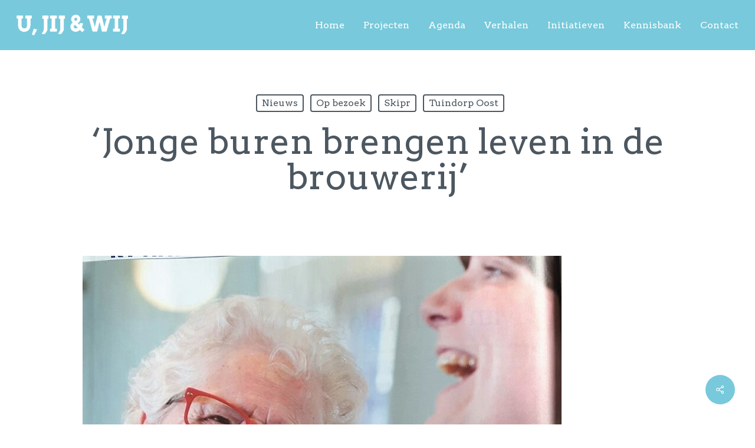

--- FILE ---
content_type: text/css
request_url: https://ujijwij.nl/wp-content/plugins/modern-events-calendar/assets/css/iconfonts.css?ver=5.9.12
body_size: 6911
content:
/* FONTS PATH */



@font-face {

  font-family: 'FontAwesome';

  src:  url('../fonts/fontawesome-webfont.eot?v=4.2.0');

  src:  url('../fonts/fontawesome-webfont.eot?#iefix&v=4.2.0') format('embedded-opentype'),

      url('../fonts/fontawesome-webfont.woff?v=4.2.0') format('woff'),

      url('../fonts/fontawesome-webfont.ttf?v=4.2.0') format('truetype'),

      url('../fonts/fontawesome-webfont.svg?v=4.2.0#fontawesomeregular') format('svg');

}



@font-face {

  font-family: 'simple-line-icons';

  src: url('../fonts/Simple-Line-Icons.eot');

  src: url('../fonts/Simple-Line-Icons.eot?#iefix') format('embedded-opentype'),

    url('../fonts/Simple-Line-Icons.ttf') format('truetype'),

    url('../fonts/Simple-Line-Icons.woff2') format('woff2'),

    url('../fonts/Simple-Line-Icons.woff') format('woff'),

    url('../fonts/Simple-Line-Icons.svg?#simple-line-icons') format('svg');

}





[class*="mec-fa-"],[class*="mec-li_"],[class*="mec-sl-"]{speak: none;font-style: normal;font-weight: normal;font-variant: normal;text-transform: none;line-height: 1;-webkit-font-smoothing: antialiased;-moz-osx-font-smoothing: grayscale;}

[class*="mec-fa-"] {font-family: FontAwesome;}

[class*="mec-sl-"] {font-family: 'simple-line-icons';}





/* Font Awesome icons */

.mec-fa-glass:before { content:"\f000";}

.mec-fa-music:before { content:"\f001";}

.mec-fa-search:before { content:"\f002";}

.mec-fa-envelope-o:before { content:"\f003";}

.mec-fa-heart:before { content:"\f004";}

.mec-fa-star:before { content:"\f005";}

.mec-fa-star-o:before { content:"\f006";}

.mec-fa-user:before { content:"\f007";}

.mec-fa-film:before { content:"\f008";}

.mec-fa-th-large:before { content:"\f009";}

.mec-fa-th:before { content:"\f00a";}

.mec-fa-th-list:before { content:"\f00b";}

.mec-fa-check:before { content:"\f00c";}

.mec-fa-close:before,.mec-fa-remove:before,.mec-fa-times:before { content:"\f00d";}

.mec-fa-search-plus:before { content:"\f00e";}

.mec-fa-search-minus:before { content:"\f010";}

.mec-fa-power-off:before { content:"\f011";}

.mec-fa-signal:before { content:"\f012";}

.mec-fa-cog:before,.mec-fa-gear:before { content:"\f013";}

.mec-fa-trash-o:before { content:"\f014";}

.mec-fa-home:before { content:"\f015";}

.mec-fa-file-o:before { content:"\f016";}

.mec-fa-clock-o:before { content:"\f017";}

.mec-fa-road:before { content:"\f018";}

.mec-fa-download:before { content:"\f019";}

.mec-fa-arrow-circle-o-down:before { content:"\f01a";}

.mec-fa-arrow-circle-o-up:before { content:"\f01b";}

.mec-fa-inbox:before { content:"\f01c";}

.mec-fa-play-circle-o:before { content:"\f01d";}

.mec-fa-repeat:before,.mec-fa-rotate-right:before { content:"\f01e";}

.mec-fa-refresh:before { content:"\f021";}

.mec-fa-list-alt:before { content:"\f022";}

.mec-fa-lock:before { content:"\f023";}

.mec-fa-flag:before { content:"\f024";}

.mec-fa-headphones:before { content:"\f025";}

.mec-fa-volume-off:before { content:"\f026";}

.mec-fa-volume-down:before { content:"\f027";}

.mec-fa-volume-up:before { content:"\f028";}

.mec-fa-qrcode:before { content:"\f029";}

.mec-fa-barcode:before { content:"\f02a";}

.mec-fa-tag:before { content:"\f02b";}

.mec-fa-tags:before { content:"\f02c";}

.mec-fa-book:before { content:"\f02d";}

.mec-fa-bookmark:before { content:"\f02e";}

.mec-fa-print:before { content:"\f02f";}

.mec-fa-camera:before { content:"\f030";}

.mec-fa-font:before { content:"\f031";}

.mec-fa-bold:before { content:"\f032";}

.mec-fa-italic:before { content:"\f033";}

.mec-fa-text-height:before { content:"\f034";}

.mec-fa-text-width:before { content:"\f035";}

.mec-fa-align-left:before { content:"\f036";}

.mec-fa-align-center:before { content:"\f037";}

.mec-fa-align-right:before { content:"\f038";}

.mec-fa-align-justify:before { content:"\f039";}

.mec-fa-list:before { content:"\f03a";}

.mec-fa-dedent:before,.mec-fa-outdent:before { content:"\f03b";}

.mec-fa-indent:before { content:"\f03c";}

.mec-fa-video-camera:before { content:"\f03d";}

.mec-fa-image:before,.mec-fa-photo:before,.mec-fa-picture-o:before { content:"\f03e";}

.mec-fa-pencil:before { content:"\f040";}

.mec-fa-map-marker:before { content:"\f041";}

.mec-fa-adjust:before { content:"\f042";}

.mec-fa-tint:before { content:"\f043";}

.mec-fa-edit:before,.mec-fa-pencil-square-o:before { content:"\f044";}

.mec-fa-share-square-o:before { content:"\f045";}

.mec-fa-check-square-o:before { content:"\f046";}

.mec-fa-arrows:before { content:"\f047";}

.mec-fa-step-backward:before { content:"\f048";}

.mec-fa-fast-backward:before { content:"\f049";}

.mec-fa-backward:before { content:"\f04a";}

.mec-fa-play:before { content:"\f04b";}

.mec-fa-pause:before { content:"\f04c";}

.mec-fa-stop:before { content:"\f04d";}

.mec-fa-forward:before { content:"\f04e";}

.mec-fa-fast-forward:before { content:"\f050";}

.mec-fa-step-forward:before { content:"\f051";}

.mec-fa-eject:before { content:"\f052";}

.mec-fa-chevron-left:before { content:"\f053";}

.mec-fa-chevron-right:before { content:"\f054";}

.mec-fa-plus-circle:before { content:"\f055";}

.mec-fa-minus-circle:before { content:"\f056";}

.mec-fa-times-circle:before { content:"\f057";}

.mec-fa-check-circle:before { content:"\f058";}

.mec-fa-question-circle:before { content:"\f059";}

.mec-fa-info-circle:before { content:"\f05a";}

.mec-fa-crosshairs:before { content:"\f05b";}

.mec-fa-times-circle-o:before { content:"\f05c";}

.mec-fa-check-circle-o:before { content:"\f05d";}

.mec-fa-ban:before { content:"\f05e";}

.mec-fa-arrow-left:before { content:"\f060";}

.mec-fa-arrow-right:before { content:"\f061";}

.mec-fa-arrow-up:before { content:"\f062";}

.mec-fa-arrow-down:before { content:"\f063";}

.mec-fa-mail-forward:before,.mec-fa-share:before { content:"\f064";}

.mec-fa-expand:before { content:"\f065";}

.mec-fa-compress:before { content:"\f066";}

.mec-fa-plus:before { content:"\f067";}

.mec-fa-minus:before { content:"\f068";}

.mec-fa-asterisk:before { content:"\f069";}

.mec-fa-exclamation-circle:before { content:"\f06a";}

.mec-fa-gift:before { content:"\f06b";}

.mec-fa-leaf:before { content:"\f06c";}

.mec-fa-fire:before { content:"\f06d";}

.mec-fa-eye:before { content:"\f06e";}

.mec-fa-eye-slash:before { content:"\f070";}

.mec-fa-exclamation-triangle:before,.mec-fa-warning:before { content:"\f071";}

.mec-fa-plane:before { content:"\f072";}

.mec-fa-calendar:before { content:"\f073";}

.mec-fa-random:before { content:"\f074";}

.mec-fa-comment:before { content:"\f075";}

.mec-fa-magnet:before { content:"\f076";}

.mec-fa-chevron-up:before { content:"\f077";}

.mec-fa-chevron-down:before { content:"\f078";}

.mec-fa-retweet:before { content:"\f079";}

.mec-fa-shopping-cart:before { content:"\f07a";}

.mec-fa-folder:before { content:"\f07b";}

.mec-fa-folder-open:before { content:"\f07c";}

.mec-fa-arrows-v:before { content:"\f07d";}

.mec-fa-arrows-h:before { content:"\f07e";}

.mec-fa-bar-chart-o:before,.mec-fa-bar-chart:before { content:"\f080";}

.mec-fa-twitter-square:before { content:"\f081";}

.mec-fa-facebook-square:before { content:"\f082";}

.mec-fa-camera-retro:before { content:"\f083";}

.mec-fa-key:before { content:"\f084";}

.mec-fa-cogs:before,.mec-fa-gears:before { content:"\f085";}

.mec-fa-comments:before { content:"\f086";}

.mec-fa-thumbs-o-up:before { content:"\f087";}

.mec-fa-thumbs-o-down:before { content:"\f088";}

.mec-fa-star-half:before { content:"\f089";}

.mec-fa-heart-o:before { content:"\f08a";}

.mec-fa-sign-out:before { content:"\f08b";}

.mec-fa-linkedin-square:before { content:"\f08c";}

.mec-fa-thumb-tack:before { content:"\f08d";}

.mec-fa-external-link:before { content:"\f08e";}

.mec-fa-sign-in:before { content:"\f090";}

.mec-fa-trophy:before { content:"\f091";}

.mec-fa-github-square:before { content:"\f092";}

.mec-fa-upload:before { content:"\f093";}

.mec-fa-lemon-o:before { content:"\f094";}

.mec-fa-phone:before { content:"\f095";}

.mec-fa-square-o:before { content:"\f096";}

.mec-fa-bookmark-o:before { content:"\f097";}

.mec-fa-phone-square:before { content:"\f098";}

.mec-fa-twitter:before { content:"\f099";}

.mec-fa-facebook-f:before,.mec-fa-facebook:before { content:"\f09a";}

.mec-fa-github:before { content:"\f09b";}

.mec-fa-unlock:before { content:"\f09c";}

.mec-fa-credit-card:before { content:"\f09d";}

.mec-fa-feed:before,.mec-fa-rss:before { content:"\f09e";}

.mec-fa-hdd-o:before { content:"\f0a0";}

.mec-fa-bullhorn:before { content:"\f0a1";}

.mec-fa-bell:before { content:"\f0f3";}

.mec-fa-certificate:before { content:"\f0a3";}

.mec-fa-hand-o-right:before { content:"\f0a4";}

.mec-fa-hand-o-left:before { content:"\f0a5";}

.mec-fa-hand-o-up:before { content:"\f0a6";}

.mec-fa-hand-o-down:before { content:"\f0a7";}

.mec-fa-arrow-circle-left:before { content:"\f0a8";}

.mec-fa-arrow-circle-right:before { content:"\f0a9";}

.mec-fa-arrow-circle-up:before { content:"\f0aa";}

.mec-fa-arrow-circle-down:before { content:"\f0ab";}

.mec-fa-globe:before { content:"\f0ac";}

.mec-fa-wrench:before { content:"\f0ad";}

.mec-fa-tasks:before { content:"\f0ae";}

.mec-fa-filter:before { content:"\f0b0";}

.mec-fa-briefcase:before { content:"\f0b1";}

.mec-fa-arrows-alt:before { content:"\f0b2";}

.mec-fa-group:before,.mec-fa-users:before { content:"\f0c0";}

.mec-fa-chain:before,.mec-fa-link:before { content:"\f0c1";}

.mec-fa-cloud:before { content:"\f0c2";}

.mec-fa-flask:before { content:"\f0c3";}

.mec-fa-cut:before,.mec-fa-scissors:before { content:"\f0c4";}

.mec-fa-copy:before,.mec-fa-files-o:before { content:"\f0c5";}

.mec-fa-paperclip:before { content:"\f0c6";}

.mec-fa-floppy-o:before,.mec-fa-save:before { content:"\f0c7";}

.mec-fa-square:before { content:"\f0c8";}

.mec-fa-bars:before,.mec-fa-navicon:before,.mec-fa-reorder:before { content:"\f0c9";}

.mec-fa-list-ul:before { content:"\f0ca";}

.mec-fa-list-ol:before { content:"\f0cb";}

.mec-fa-strikethrough:before { content:"\f0cc";}

.mec-fa-underline:before { content:"\f0cd";}

.mec-fa-table:before { content:"\f0ce";}

.mec-fa-magic:before { content:"\f0d0";}

.mec-fa-truck:before { content:"\f0d1";}

.mec-fa-pinterest:before { content:"\f0d2";}

.mec-fa-pinterest-square:before { content:"\f0d3";}

.mec-fa-google-plus-square:before { content:"\f0d4";}

.mec-fa-google-plus:before { content:"\f0d5";}

.mec-fa-money:before { content:"\f0d6";}

.mec-fa-caret-down:before { content:"\f0d7";}

.mec-fa-caret-up:before { content:"\f0d8";}

.mec-fa-caret-left:before { content:"\f0d9";}

.mec-fa-caret-right:before { content:"\f0da";}

.mec-fa-columns:before { content:"\f0db";}

.mec-fa-sort:before,.mec-fa-unsorted:before { content:"\f0dc";}

.mec-fa-sort-desc:before,.mec-fa-sort-down:before { content:"\f0dd";}

.mec-fa-sort-asc:before,.mec-fa-sort-up:before { content:"\f0de";}

.mec-fa-envelope:before { content:"\f0e0";}

.mec-fa-linkedin:before { content:"\f0e1";}

.mec-fa-rotate-left:before,.mec-fa-undo:before { content:"\f0e2";}

.mec-fa-gavel:before,.mec-fa-legal:before { content:"\f0e3";}

.mec-fa-dashboard:before,.mec-fa-tachometer:before { content:"\f0e4";}

.mec-fa-comment-o:before { content:"\f0e5";}

.mec-fa-comments-o:before { content:"\f0e6";}

.mec-fa-bolt:before,.mec-fa-flash:before { content:"\f0e7";}

.mec-fa-sitemap:before { content:"\f0e8";}

.mec-fa-umbrella:before { content:"\f0e9";}

.mec-fa-clipboard:before,.mec-fa-paste:before { content:"\f0ea";}

.mec-fa-lightbulb-o:before { content:"\f0eb";}

.mec-fa-exchange:before { content:"\f0ec";}

.mec-fa-cloud-download:before { content:"\f0ed";}

.mec-fa-cloud-upload:before { content:"\f0ee";}

.mec-fa-user-md:before { content:"\f0f0";}

.mec-fa-stethoscope:before { content:"\f0f1";}

.mec-fa-suitcase:before { content:"\f0f2";}

.mec-fa-bell-o:before { content:"\f0a2";}

.mec-fa-coffee:before { content:"\f0f4";}

.mec-fa-cutlery:before { content:"\f0f5";}

.mec-fa-file-text-o:before { content:"\f0f6";}

.mec-fa-building-o:before { content:"\f0f7";}

.mec-fa-hospital-o:before { content:"\f0f8";}

.mec-fa-ambulance:before { content:"\f0f9";}

.mec-fa-medkit:before { content:"\f0fa";}

.mec-fa-fighter-jet:before { content:"\f0fb";}

.mec-fa-beer:before { content:"\f0fc";}

.mec-fa-h-square:before { content:"\f0fd";}

.mec-fa-plus-square:before { content:"\f0fe";}

.mec-fa-angle-double-left:before { content:"\f100";}

.mec-fa-angle-double-right:before { content:"\f101";}

.mec-fa-angle-double-up:before { content:"\f102";}

.mec-fa-angle-double-down:before { content:"\f103";}

.mec-fa-angle-left:before { content:"\f104";}

.mec-fa-angle-right:before { content:"\f105";}

.mec-fa-angle-up:before { content:"\f106";}

.mec-fa-angle-down:before { content:"\f107";}

.mec-fa-desktop:before { content:"\f108";}

.mec-fa-laptop:before { content:"\f109";}

.mec-fa-tablet:before { content:"\f10a";}

.mec-fa-mobile-phone:before,.mec-fa-mobile:before { content:"\f10b";}

.mec-fa-circle-o:before { content:"\f10c";}

.mec-fa-quote-left:before { content:"\f10d";}

.mec-fa-quote-right:before { content:"\f10e";}

.mec-fa-spinner:before { content:"\f110";}

.mec-fa-circle:before { content:"\f111";}

.mec-fa-mail-reply:before,.mec-fa-reply:before { content:"\f112";}

.mec-fa-github-alt:before { content:"\f113";}

.mec-fa-folder-o:before { content:"\f114";}

.mec-fa-folder-open-o:before { content:"\f115";}

.mec-fa-smile-o:before { content:"\f118";}

.mec-fa-frown-o:before { content:"\f119";}

.mec-fa-meh-o:before { content:"\f11a";}

.mec-fa-gamepad:before { content:"\f11b";}

.mec-fa-keyboard-o:before { content:"\f11c";}

.mec-fa-flag-o:before { content:"\f11d";}

.mec-fa-flag-checkered:before { content:"\f11e";}

.mec-fa-terminal:before { content:"\f120";}

.mec-fa-code:before { content:"\f121";}

.mec-fa-mail-reply-all:before,.mec-fa-reply-all:before { content:"\f122";}

.mec-fa-star-half-empty:before,.mec-fa-star-half-full:before,.mec-fa-star-half-o:before { content:"\f123";}

.mec-fa-location-arrow:before { content:"\f124";}

.mec-fa-crop:before { content:"\f125";}

.mec-fa-code-fork:before { content:"\f126";}

.mec-fa-chain-broken:before,.mec-fa-unlink:before { content:"\f127";}

.mec-fa-question:before { content:"\f128";}

.mec-fa-info:before { content:"\f129";}

.mec-fa-exclamation:before { content:"\f12a";}

.mec-fa-superscript:before { content:"\f12b";}

.mec-fa-subscript:before { content:"\f12c";}

.mec-fa-eraser:before { content:"\f12d";}

.mec-fa-puzzle-piece:before { content:"\f12e";}

.mec-fa-microphone:before { content:"\f130";}

.mec-fa-microphone-slash:before { content:"\f131";}

.mec-fa-shield:before { content:"\f132";}

.mec-fa-calendar-o:before { content:"\f133";}

.mec-fa-fire-extinguisher:before { content:"\f134";}

.mec-fa-rocket:before { content:"\f135";}

.mec-fa-maxcdn:before { content:"\f136";}

.mec-fa-chevron-circle-left:before { content:"\f137";}

.mec-fa-chevron-circle-right:before { content:"\f138";}

.mec-fa-chevron-circle-up:before { content:"\f139";}

.mec-fa-chevron-circle-down:before { content:"\f13a";}

.mec-fa-html5:before { content:"\f13b";}

.mec-fa-css3:before { content:"\f13c";}

.mec-fa-anchor:before { content:"\f13d";}

.mec-fa-unlock-alt:before { content:"\f13e";}

.mec-fa-bullseye:before { content:"\f140";}

.mec-fa-ellipsis-h:before { content:"\f141";}

.mec-fa-ellipsis-v:before { content:"\f142";}

.mec-fa-rss-square:before { content:"\f143";}

.mec-fa-play-circle:before { content:"\f144";}

.mec-fa-ticket:before { content:"\f145";}

.mec-fa-minus-square:before { content:"\f146";}

.mec-fa-minus-square-o:before { content:"\f147";}

.mec-fa-level-up:before { content:"\f148";}

.mec-fa-level-down:before { content:"\f149";}

.mec-fa-check-square:before { content:"\f14a";}

.mec-fa-pencil-square:before { content:"\f14b";}

.mec-fa-external-link-square:before { content:"\f14c";}

.mec-fa-share-square:before { content:"\f14d";}

.mec-fa-compass:before { content:"\f14e";}

.mec-fa-caret-square-o-down:before,.mec-fa-toggle-down:before { content:"\f150";}

.mec-fa-caret-square-o-up:before,.mec-fa-toggle-up:before { content:"\f151";}

.mec-fa-caret-square-o-right:before,.mec-fa-toggle-right:before { content:"\f152";}

.mec-fa-eur:before,.mec-fa-euro:before { content:"\f153";}

.mec-fa-gbp:before { content:"\f154";}

.mec-fa-dollar:before,.mec-fa-usd:before { content:"\f155";}

.mec-fa-inr:before,.mec-fa-rupee:before { content:"\f156";}

.mec-fa-cny:before,.mec-fa-jpy:before,.mec-fa-rmb:before,.mec-fa-yen:before { content:"\f157";}

.mec-fa-rouble:before,.mec-fa-rub:before,.mec-fa-ruble:before { content:"\f158";}

.mec-fa-krw:before,.mec-fa-won:before { content:"\f159";}

.mec-fa-bitcoin:before,.mec-fa-btc:before { content:"\f15a";}

.mec-fa-file:before { content:"\f15b";}

.mec-fa-file-text:before { content:"\f15c";}

.mec-fa-sort-alpha-asc:before { content:"\f15d";}

.mec-fa-sort-alpha-desc:before { content:"\f15e";}

.mec-fa-sort-amount-asc:before { content:"\f160";}

.mec-fa-sort-amount-desc:before { content:"\f161";}

.mec-fa-sort-numeric-asc:before { content:"\f162";}

.mec-fa-sort-numeric-desc:before { content:"\f163";}

.mec-fa-thumbs-up:before { content:"\f164";}

.mec-fa-thumbs-down:before { content:"\f165";}

.mec-fa-youtube-square:before { content:"\f166";}

.mec-fa-youtube:before { content:"\f167";}

.mec-fa-xing:before { content:"\f168";}

.mec-fa-xing-square:before { content:"\f169";}

.mec-fa-youtube-play:before { content:"\f16a";}

.mec-fa-dropbox:before { content:"\f16b";}

.mec-fa-stack-overflow:before { content:"\f16c";}

.mec-fa-instagram:before { content:"\f16d";}

.mec-fa-flickr:before { content:"\f16e";}

.mec-fa-adn:before { content:"\f170";}

.mec-fa-bitbucket:before { content:"\f171";}

.mec-fa-bitbucket-square:before { content:"\f172";}

.mec-fa-tumblr:before { content:"\f173";}

.mec-fa-tumblr-square:before { content:"\f174";}

.mec-fa-long-arrow-down:before { content:"\f175";}

.mec-fa-long-arrow-up:before { content:"\f176";}

.mec-fa-long-arrow-left:before { content:"\f177";}

.mec-fa-long-arrow-right:before { content:"\f178";}

.mec-fa-apple:before { content:"\f179";}

.mec-fa-windows:before { content:"\f17a";}

.mec-fa-android:before { content:"\f17b";}

.mec-fa-linux:before { content:"\f17c";}

.mec-fa-dribbble:before { content:"\f17d";}

.mec-fa-skype:before { content:"\f17e";}

.mec-fa-foursquare:before { content:"\f180";}

.mec-fa-trello:before { content:"\f181";}

.mec-fa-female:before { content:"\f182";}

.mec-fa-male:before { content:"\f183";}

.mec-fa-gittip:before,.mec-fa-gratipay:before { content:"\f184";}

.mec-fa-sun-o:before { content:"\f185";}

.mec-fa-moon-o:before { content:"\f186";}

.mec-fa-archive:before { content:"\f187";}

.mec-fa-bug:before { content:"\f188";}

.mec-fa-vk:before { content:"\f189";}

.mec-fa-weibo:before { content:"\f18a";}

.mec-fa-renren:before { content:"\f18b";}

.mec-fa-pagelines:before { content:"\f18c";}

.mec-fa-stack-exchange:before { content:"\f18d";}

.mec-fa-arrow-circle-o-right:before { content:"\f18e";}

.mec-fa-arrow-circle-o-left:before { content:"\f190";}

.mec-fa-caret-square-o-left:before,.mec-fa-toggle-left:before { content:"\f191";}

.mec-fa-dot-circle-o:before { content:"\f192";}

.mec-fa-wheelchair:before { content:"\f193";}

.mec-fa-vimeo-square:before { content:"\f194";}

.mec-fa-try:before,.mec-fa-turkish-lira:before { content:"\f195";}

.mec-fa-plus-square-o:before { content:"\f196";}

.mec-fa-space-shuttle:before { content:"\f197";}

.mec-fa-slack:before { content:"\f198";}

.mec-fa-envelope-square:before { content:"\f199";}

.mec-fa-wordpress:before { content:"\f19a";}

.mec-fa-openid:before { content:"\f19b";}

.mec-fa-bank:before,.mec-fa-institution:before,.mec-fa-university:before { content:"\f19c";}

.mec-fa-graduation-cap:before,.mec-fa-mortar-board:before { content:"\f19d";}

.mec-fa-yahoo:before { content:"\f19e";}

.mec-fa-google:before { content:"\f1a0";}

.mec-fa-reddit:before { content:"\f1a1";}

.mec-fa-reddit-square:before { content:"\f1a2";}

.mec-fa-stumbleupon-circle:before { content:"\f1a3";}

.mec-fa-stumbleupon:before { content:"\f1a4";}

.mec-fa-delicious:before { content:"\f1a5";}

.mec-fa-digg:before { content:"\f1a6";}

.mec-fa-pied-piper:before { content:"\f1a7";}

.mec-fa-pied-piper-alt:before { content:"\f1a8";}

.mec-fa-drupal:before { content:"\f1a9";}

.mec-fa-joomla:before { content:"\f1aa";}

.mec-fa-language:before { content:"\f1ab";}

.mec-fa-fax:before { content:"\f1ac";}

.mec-fa-building:before { content:"\f1ad";}

.mec-fa-child:before { content:"\f1ae";}

.mec-fa-paw:before { content:"\f1b0";}

.mec-fa-spoon:before { content:"\f1b1";}

.mec-fa-cube:before { content:"\f1b2";}

.mec-fa-cubes:before { content:"\f1b3";}

.mec-fa-behance:before { content:"\f1b4";}

.mec-fa-behance-square:before { content:"\f1b5";}

.mec-fa-steam:before { content:"\f1b6";}

.mec-fa-steam-square:before { content:"\f1b7";}

.mec-fa-recycle:before { content:"\f1b8";}

.mec-fa-automobile:before,.mec-fa-car:before { content:"\f1b9";}

.mec-fa-cab:before,.mec-fa-taxi:before { content:"\f1ba";}

.mec-fa-tree:before { content:"\f1bb";}

.mec-fa-spotify:before { content:"\f1bc";}

.mec-fa-deviantart:before { content:"\f1bd";}

.mec-fa-soundcloud:before { content:"\f1be";}

.mec-fa-database:before { content:"\f1c0";}

.mec-fa-file-pdf-o:before { content:"\f1c1";}

.mec-fa-file-word-o:before { content:"\f1c2";}

.mec-fa-file-excel-o:before { content:"\f1c3";}

.mec-fa-file-powerpoint-o:before { content:"\f1c4";}

.mec-fa-file-image-o:before,.mec-fa-file-photo-o:before,.mec-fa-file-picture-o:before { content:"\f1c5";}

.mec-fa-file-archive-o:before,.mec-fa-file-zip-o:before { content:"\f1c6";}

.mec-fa-file-audio-o:before,.mec-fa-file-sound-o:before { content:"\f1c7";}

.mec-fa-file-movie-o:before,.mec-fa-file-video-o:before { content:"\f1c8";}

.mec-fa-file-code-o:before { content:"\f1c9";}

.mec-fa-vine:before { content:"\f1ca";}

.mec-fa-codepen:before { content:"\f1cb";}

.mec-fa-jsfiddle:before { content:"\f1cc";}

.mec-fa-life-bouy:before,.mec-fa-life-buoy:before,.mec-fa-life-ring:before,.mec-fa-life-saver:before,.mec-fa-support:before { content:"\f1cd";}

.mec-fa-circle-o-notch:before { content:"\f1ce";}

.mec-fa-ra:before,.mec-fa-rebel:before { content:"\f1d0";}

.mec-fa-empire:before,.mec-fa-ge:before { content:"\f1d1";}

.mec-fa-git-square:before { content:"\f1d2";}

.mec-fa-git:before { content:"\f1d3";}

.mec-fa-hacker-news:before,.mec-fa-y-combinator-square:before,.mec-fa-yc-square:before { content:"\f1d4";}

.mec-fa-tencent-weibo:before { content:"\f1d5";}

.mec-fa-qq:before { content:"\f1d6";}

.mec-fa-wechat:before,.mec-fa-weixin:before { content:"\f1d7";}

.mec-fa-paper-plane:before,.mec-fa-send:before { content:"\f1d8";}

.mec-fa-paper-plane-o:before,.mec-fa-send-o:before { content:"\f1d9";}

.mec-fa-history:before { content:"\f1da";}

.mec-fa-circle-thin:before { content:"\f1db";}

.mec-fa-header:before { content:"\f1dc";}

.mec-fa-paragraph:before { content:"\f1dd";}

.mec-fa-sliders:before { content:"\f1de";}

.mec-fa-share-alt:before { content:"\f1e0";}

.mec-fa-share-alt-square:before { content:"\f1e1";}

.mec-fa-bomb:before { content:"\f1e2";}

.mec-fa-futbol-o:before,.mec-fa-soccer-ball-o:before { content:"\f1e3";}

.mec-fa-tty:before { content:"\f1e4";}

.mec-fa-binoculars:before { content:"\f1e5";}

.mec-fa-plug:before { content:"\f1e6";}

.mec-fa-slideshare:before { content:"\f1e7";}

.mec-fa-twitch:before { content:"\f1e8";}

.mec-fa-yelp:before { content:"\f1e9";}

.mec-fa-newspaper-o:before { content:"\f1ea";}

.mec-fa-wifi:before { content:"\f1eb";}

.mec-fa-calculator:before { content:"\f1ec";}

.mec-fa-paypal:before { content:"\f1ed";}

.mec-fa-google-wallet:before { content:"\f1ee";}

.mec-fa-cc-visa:before { content:"\f1f0";}

.mec-fa-cc-mastercard:before { content:"\f1f1";}

.mec-fa-cc-discover:before { content:"\f1f2";}

.mec-fa-cc-amex:before { content:"\f1f3";}

.mec-fa-cc-paypal:before { content:"\f1f4";}

.mec-fa-cc-stripe:before { content:"\f1f5";}

.mec-fa-bell-slash:before { content:"\f1f6";}

.mec-fa-bell-slash-o:before { content:"\f1f7";}

.mec-fa-trash:before { content:"\f1f8";}

.mec-fa-copyright:before { content:"\f1f9";}

.mec-fa-at:before { content:"\f1fa";}

.mec-fa-eyedropper:before { content:"\f1fb";}

.mec-fa-paint-brush:before { content:"\f1fc";}

.mec-fa-birthday-cake:before { content:"\f1fd";}

.mec-fa-area-chart:before { content:"\f1fe";}

.mec-fa-pie-chart:before { content:"\f200";}

.mec-fa-line-chart:before { content:"\f201";}

.mec-fa-lastfm:before { content:"\f202";}

.mec-fa-lastfm-square:before { content:"\f203";}

.mec-fa-toggle-off:before { content:"\f204";}

.mec-fa-toggle-on:before { content:"\f205";}

.mec-fa-bicycle:before { content:"\f206";}

.mec-fa-bus:before { content:"\f207";}

.mec-fa-ioxhost:before { content:"\f208";}

.mec-fa-angellist:before { content:"\f209";}

.mec-fa-cc:before { content:"\f20a";}

.mec-fa-ils:before,.mec-fa-shekel:before,.mec-fa-sheqel:before { content:"\f20b";}

.mec-fa-meanpath:before { content:"\f20c";}

.mec-fa-buysellads:before { content:"\f20d";}

.mec-fa-connectdevelop:before { content:"\f20e";}

.mec-fa-dashcube:before { content:"\f210";}

.mec-fa-forumbee:before { content:"\f211";}

.mec-fa-leanpub:before { content:"\f212";}

.mec-fa-sellsy:before { content:"\f213";}

.mec-fa-shirtsinbulk:before { content:"\f214";}

.mec-fa-simplybuilt:before { content:"\f215";}

.mec-fa-skyatlas:before { content:"\f216";}

.mec-fa-cart-plus:before { content:"\f217";}

.mec-fa-cart-arrow-down:before { content:"\f218";}

.mec-fa-diamond:before { content:"\f219";}

.mec-fa-ship:before { content:"\f21a";}

.mec-fa-user-secret:before { content:"\f21b";}

.mec-fa-motorcycle:before { content:"\f21c";}

.mec-fa-street-view:before { content:"\f21d";}

.mec-fa-heartbeat:before { content:"\f21e";}

.mec-fa-venus:before { content:"\f221";}

.mec-fa-mars:before { content:"\f222";}

.mec-fa-mercury:before { content:"\f223";}

.mec-fa-intersex:before,.mec-fa-transgender:before { content:"\f224";}

.mec-fa-transgender-alt:before { content:"\f225";}

.mec-fa-venus-double:before { content:"\f226";}

.mec-fa-mars-double:before { content:"\f227";}

.mec-fa-venus-mars:before { content:"\f228";}

.mec-fa-mars-stroke:before { content:"\f229";}

.mec-fa-mars-stroke-v:before { content:"\f22a";}

.mec-fa-mars-stroke-h:before { content:"\f22b";}

.mec-fa-neuter:before { content:"\f22c";}

.mec-fa-genderless:before { content:"\f22d";}

.mec-fa-facebook-official:before { content:"\f230";}

.mec-fa-pinterest-p:before { content:"\f231";}

.mec-fa-whatsapp:before { content:"\f232";}

.mec-fa-server:before { content:"\f233";}

.mec-fa-user-plus:before { content:"\f234";}

.mec-fa-user-times:before { content:"\f235";}

.mec-fa-bed:before,.mec-fa-hotel:before { content:"\f236";}

.mec-fa-viacoin:before { content:"\f237";}

.mec-fa-train:before { content:"\f238";}

.mec-fa-subway:before { content:"\f239";}

.mec-fa-medium:before { content:"\f23a";}

.mec-fa-y-combinator:before,.mec-fa-yc:before { content:"\f23b";}

.mec-fa-optin-monster:before { content:"\f23c";}

.mec-fa-opencart:before { content:"\f23d";}

.mec-fa-expeditedssl:before { content:"\f23e";}

.mec-fa-battery-4:before,.mec-fa-battery-full:before { content:"\f240";}

.mec-fa-battery-3:before,.mec-fa-battery-three-quarters:before { content:"\f241";}

.mec-fa-battery-2:before,.mec-fa-battery-half:before { content:"\f242";}

.mec-fa-battery-1:before,.mec-fa-battery-quarter:before { content:"\f243";}

.mec-fa-battery-0:before,.mec-fa-battery-empty:before { content:"\f244";}

.mec-fa-mouse-pointer:before { content:"\f245";}

.mec-fa-i-cursor:before { content:"\f246";}

.mec-fa-object-group:before { content:"\f247";}

.mec-fa-object-ungroup:before { content:"\f248";}

.mec-fa-sticky-note:before { content:"\f249";}

.mec-fa-sticky-note-o:before { content:"\f24a";}

.mec-fa-cc-jcb:before { content:"\f24b";}

.mec-fa-cc-diners-club:before { content:"\f24c";}

.mec-fa-clone:before { content:"\f24d";}

.mec-fa-balance-scale:before { content:"\f24e";}

.mec-fa-hourglass-o:before { content:"\f250";}

.mec-fa-hourglass-1:before,.mec-fa-hourglass-start:before { content:"\f251";}

.mec-fa-hourglass-2:before,.mec-fa-hourglass-half:before { content:"\f252";}

.mec-fa-hourglass-3:before,.mec-fa-hourglass-end:before { content:"\f253";}

.mec-fa-hourglass:before { content:"\f254";}

.mec-fa-hand-grab-o:before,.mec-fa-hand-rock-o:before { content:"\f255";}

.mec-fa-hand-paper-o:before,.mec-fa-hand-stop-o:before { content:"\f256";}

.mec-fa-hand-scissors-o:before { content:"\f257";}

.mec-fa-hand-lizard-o:before { content:"\f258";}

.mec-fa-hand-spock-o:before { content:"\f259";}

.mec-fa-hand-pointer-o:before { content:"\f25a";}

.mec-fa-hand-peace-o:before { content:"\f25b";}

.mec-fa-trademark:before { content:"\f25c";}

.mec-fa-registered:before { content:"\f25d";}

.mec-fa-creative-commons:before { content:"\f25e";}

.mec-fa-gg:before { content:"\f260";}

.mec-fa-gg-circle:before { content:"\f261";}

.mec-fa-tripadvisor:before { content:"\f262";}

.mec-fa-odnoklassniki:before { content:"\f263";}

.mec-fa-odnoklassniki-square:before { content:"\f264";}

.mec-fa-get-pocket:before { content:"\f265";}

.mec-fa-wikipedia-w:before { content:"\f266";}

.mec-fa-safari:before { content:"\f267";}

.mec-fa-chrome:before { content:"\f268";}

.mec-fa-firefox:before { content:"\f269";}

.mec-fa-opera:before { content:"\f26a";}

.mec-fa-internet-explorer:before { content:"\f26b";}

.mec-fa-television:before,.mec-fa-tv:before { content:"\f26c";}

.mec-fa-contao:before { content:"\f26d";}

.mec-fa-500px:before { content:"\f26e";}

.mec-fa-amazon:before { content:"\f270";}

.mec-fa-calendar-plus-o:before { content:"\f271";}

.mec-fa-calendar-minus-o:before { content:"\f272";}

.mec-fa-calendar-times-o:before { content:"\f273";}

.mec-fa-calendar-check-o:before { content:"\f274";}

.mec-fa-industry:before { content:"\f275";}

.mec-fa-map-pin:before { content:"\f276";}

.mec-fa-map-signs:before { content:"\f277";}

.mec-fa-map-o:before { content:"\f278";}

.mec-fa-map:before { content:"\f279";}

.mec-fa-commenting:before { content:"\f27a";}

.mec-fa-commenting-o:before { content:"\f27b";}

.mec-fa-houzz:before { content:"\f27c";}

.mec-fa-vimeo:before { content:"\f27d";}

.mec-fa-black-tie:before { content:"\f27e";}

.mec-fa-fonticons:before { content:"\f280";}

.mec-fa-reddit-alien:before { content:"\f281";}

.mec-fa-edge:before { content:"\f282";}

.mec-fa-credit-card-alt:before { content:"\f283";}

.mec-fa-codiepie:before { content:"\f284";}

.mec-fa-modx:before { content:"\f285";}

.mec-fa-fort-awesome:before { content:"\f286";}

.mec-fa-usb:before { content:"\f287";}

.mec-fa-product-hunt:before { content:"\f288";}

.mec-fa-mixcloud:before { content:"\f289";}

.mec-fa-scribd:before { content:"\f28a";}

.mec-fa-pause-circle:before { content:"\f28b";}

.mec-fa-pause-circle-o:before { content:"\f28c";}

.mec-fa-stop-circle:before { content:"\f28d";}

.mec-fa-stop-circle-o:before { content:"\f28e";}

.mec-fa-shopping-bag:before { content:"\f290";}

.mec-fa-shopping-basket:before { content:"\f291";}

.mec-fa-hashtag:before { content:"\f292";}

.mec-fa-bluetooth:before { content:"\f293";}

.mec-fa-bluetooth-b:before { content:"\f294";}

.mec-fa-percent:before { content:"\f295";}

.mec-fa-gitlab:before { content:"\f296";}

.mec-fa-wpbeginner:before { content:"\f297";}

.mec-fa-wpforms:before { content:"\f298";}

.mec-fa-envira:before { content:"\f299";}

.mec-fa-universal-access:before { content:"\f29a";}

.mec-fa-wheelchair-alt:before { content:"\f29b";}

.mec-fa-question-circle-o:before { content:"\f29c";}

.mec-fa-blind:before { content:"\f29d";}

.mec-fa-audio-description:before { content:"\f29e";}

.mec-fa-volume-control-phone:before { content:"\f2a0";}

.mec-fa-braille:before { content:"\f2a1";}

.mec-fa-assistive-listening-systems:before { content:"\f2a2";}

.mec-fa-american-sign-language-interpreting:before,.mec-fa-asl-interpreting:before { content:"\f2a3";}

.mec-fa-deaf:before,.mec-fa-deafness:before,.mec-fa-hard-of-hearing:before { content:"\f2a4";}

.mec-fa-glide:before { content:"\f2a5";}

.mec-fa-glide-g:before { content:"\f2a6";}

.mec-fa-sign-language:before,.mec-fa-signing:before { content:"\f2a7";}

.mec-fa-low-vision:before { content:"\f2a8";}

.mec-fa-viadeo:before { content:"\f2a9";}

.mec-fa-viadeo-square:before { content:"\f2aa";}

.mec-fa-snapchat:before { content:"\f2ab";}

.mec-fa-snapchat-ghost:before { content:"\f2ac";}

.mec-fa-snapchat-square:before { content:"\f2ad";}





/* Simple Line Icons */

.mec-sl-user:before { content: "\e005"; }

.mec-sl-people:before { content: "\e001"; }

.mec-sl-user-female:before { content: "\e000"; }

.mec-sl-user-follow:before { content: "\e002"; }

.mec-sl-user-following:before { content: "\e003"; }

.mec-sl-user-unfollow:before { content: "\e004"; }

.mec-sl-login:before { content: "\e066"; }

.mec-sl-logout:before { content: "\e065"; }

.mec-sl-emotsmile:before { content: "\e021"; }

.mec-sl-phone:before { content: "\e600"; }

.mec-sl-call-end:before { content: "\e048"; }

.mec-sl-call-in:before { content: "\e047"; }

.mec-sl-call-out:before { content: "\e046"; }

.mec-sl-map:before { content: "\e033"; }

.mec-sl-location-pin:before { content: "\e096"; }

.mec-sl-direction:before { content: "\e042"; }

.mec-sl-directions:before { content: "\e041"; }

.mec-sl-compass:before { content: "\e045"; }

.mec-sl-layers:before { content: "\e034"; }

.mec-sl-menu:before { content: "\e601"; }

.mec-sl-list:before { content: "\e067"; }

.mec-sl-options-vertical:before { content: "\e602"; }

.mec-sl-options:before { content: "\e603"; }

.mec-sl-arrow-down:before { content: "\e604"; }

.mec-sl-arrow-left:before { content: "\e605"; }

.mec-sl-arrow-right:before { content: "\e606"; }

.mec-sl-arrow-up:before { content: "\e607"; }

.mec-sl-arrow-up-circle:before { content: "\e078"; }

.mec-sl-arrow-left-circle:before { content: "\e07a"; }

.mec-sl-arrow-right-circle:before { content: "\e079"; }

.mec-sl-arrow-down-circle:before { content: "\e07b"; }

.mec-sl-check:before { content: "\e080"; }

.mec-sl-clock:before { content: "\e081"; }

.mec-sl-plus:before { content: "\e095"; }

.mec-sl-minus:before { content: "\e615"; }

.mec-sl-close:before { content: "\e082"; }

.mec-sl-event:before { content: "\e619"; }

.mec-sl-exclamation:before { content: "\e617"; }

.mec-sl-organization:before { content: "\e616"; }

.mec-sl-trophy:before { content: "\e006"; }

.mec-sl-screen-smartphone:before { content: "\e010"; }

.mec-sl-screen-desktop:before { content: "\e011"; }

.mec-sl-plane:before { content: "\e012"; }

.mec-sl-notebook:before { content: "\e013"; }

.mec-sl-mustache:before { content: "\e014"; }

.mec-sl-mouse:before { content: "\e015"; }

.mec-sl-magnet:before { content: "\e016"; }

.mec-sl-energy:before { content: "\e020"; }

.mec-sl-disc:before { content: "\e022"; }

.mec-sl-cursor:before { content: "\e06e"; }

.mec-sl-cursor-move:before { content: "\e023"; }

.mec-sl-crop:before { content: "\e024"; }

.mec-sl-chemistry:before { content: "\e026"; }

.mec-sl-speedometer:before { content: "\e007"; }

.mec-sl-shield:before { content: "\e00e"; }

.mec-sl-screen-tablet:before { content: "\e00f"; }

.mec-sl-magic-wand:before { content: "\e017"; }

.mec-sl-hourglass:before { content: "\e018"; }

.mec-sl-graduation:before { content: "\e019"; }

.mec-sl-ghost:before { content: "\e01a"; }

.mec-sl-game-controller:before { content: "\e01b"; }

.mec-sl-fire:before { content: "\e01c"; }

.mec-sl-eyeglass:before { content: "\e01d"; }

.mec-sl-envelope-open:before { content: "\e01e"; }

.mec-sl-envelope-letter:before { content: "\e01f"; }

.mec-sl-bell:before { content: "\e027"; }

.mec-sl-badge:before { content: "\e028"; }

.mec-sl-anchor:before { content: "\e029"; }

.mec-sl-wallet:before { content: "\e02a"; }

.mec-sl-vector:before { content: "\e02b"; }

.mec-sl-speech:before { content: "\e02c"; }

.mec-sl-puzzle:before { content: "\e02d"; }

.mec-sl-printer:before { content: "\e02e"; }

.mec-sl-present:before { content: "\e02f"; }

.mec-sl-playlist:before { content: "\e030"; }

.mec-sl-pin:before { content: "\e031"; }

.mec-sl-picture:before { content: "\e032"; }

.mec-sl-handbag:before { content: "\e035"; }

.mec-sl-globe-alt:before { content: "\e036"; }

.mec-sl-globe:before { content: "\e037"; }

.mec-sl-folder-alt:before { content: "\e039"; }

.mec-sl-folder:before { content: "\e089"; }

.mec-sl-film:before { content: "\e03a"; }

.mec-sl-feed:before { content: "\e03b"; }

.mec-sl-drop:before { content: "\e03e"; }

.mec-sl-drawer:before { content: "\e03f"; }

.mec-sl-docs:before { content: "\e040"; }

.mec-sl-doc:before { content: "\e085"; }

.mec-sl-diamond:before { content: "\e043"; }

.mec-sl-cup:before { content: "\e044"; }

.mec-sl-calculator:before { content: "\e049"; }

.mec-sl-bubbles:before { content: "\e04a"; }

.mec-sl-briefcase:before { content: "\e04b"; }

.mec-sl-book-open:before { content: "\e04c"; }

.mec-sl-basket-loaded:before { content: "\e04d"; }

.mec-sl-basket:before { content: "\e04e"; }

.mec-sl-bag:before { content: "\e04f"; }

.mec-sl-action-undo:before { content: "\e050"; }

.mec-sl-action-redo:before { content: "\e051"; }

.mec-sl-wrench:before { content: "\e052"; }

.mec-sl-umbrella:before { content: "\e053"; }

.mec-sl-trash:before { content: "\e054"; }

.mec-sl-tag:before { content: "\e055"; }

.mec-sl-support:before { content: "\e056"; }

.mec-sl-frame:before { content: "\e038"; }

.mec-sl-size-fullscreen:before { content: "\e057"; }

.mec-sl-size-actual:before { content: "\e058"; }

.mec-sl-shuffle:before { content: "\e059"; }

.mec-sl-share-alt:before { content: "\e05a"; }

.mec-sl-share:before { content: "\e05b"; }

.mec-sl-rocket:before { content: "\e05c"; }

.mec-sl-question:before { content: "\e05d"; }

.mec-sl-pie-chart:before { content: "\e05e"; }

.mec-sl-pencil:before { content: "\e05f"; }

.mec-sl-note:before { content: "\e060"; }

.mec-sl-loop:before { content: "\e064"; }

.mec-sl-home:before { content: "\e069"; }

.mec-sl-grid:before { content: "\e06a"; }

.mec-sl-graph:before { content: "\e06b"; }

.mec-sl-microphone:before { content: "\e063"; }

.mec-sl-music-tone-alt:before { content: "\e061"; }

.mec-sl-music-tone:before { content: "\e062"; }

.mec-sl-earphones-alt:before { content: "\e03c"; }

.mec-sl-earphones:before { content: "\e03d"; }

.mec-sl-equalizer:before { content: "\e06c"; }

.mec-sl-like:before { content: "\e068"; }

.mec-sl-dislike:before { content: "\e06d"; }

.mec-sl-control-start:before { content: "\e06f"; }

.mec-sl-control-rewind:before { content: "\e070"; }

.mec-sl-control-play:before { content: "\e071"; }

.mec-sl-control-pause:before { content: "\e072"; }

.mec-sl-control-forward:before { content: "\e073"; }

.mec-sl-control-end:before { content: "\e074"; }

.mec-sl-volume-1:before { content: "\e09f"; }

.mec-sl-volume-2:before { content: "\e0a0"; }

.mec-sl-volume-off:before { content: "\e0a1"; }

.mec-sl-calendar:before { content: "\e075"; }

.mec-sl-bulb:before { content: "\e076"; }

.mec-sl-chart:before { content: "\e077"; }

.mec-sl-ban:before { content: "\e07c"; }

.mec-sl-bubble:before { content: "\e07d"; }

.mec-sl-camrecorder:before { content: "\e07e"; }

.mec-sl-camera:before { content: "\e07f"; }

.mec-sl-cloud-download:before { content: "\e083"; }

.mec-sl-cloud-upload:before { content: "\e084"; }

.mec-sl-envelope:before { content: "\e086"; }

.mec-sl-eye:before { content: "\e087"; }

.mec-sl-flag:before { content: "\e088"; }

.mec-sl-heart:before { content: "\e08a"; }

.mec-sl-info:before { content: "\e08b"; }

.mec-sl-key:before { content: "\e08c"; }

.mec-sl-link:before { content: "\e08d"; }

.mec-sl-lock:before { content: "\e08e"; }

.mec-sl-lock-open:before { content: "\e08f"; }

.mec-sl-magnifier:before { content: "\e090"; }

.mec-sl-magnifier-add:before { content: "\e091"; }

.mec-sl-magnifier-remove:before { content: "\e092"; }

.mec-sl-paper-clip:before { content: "\e093"; }

.mec-sl-paper-plane:before { content: "\e094"; }

.mec-sl-power:before { content: "\e097"; }

.mec-sl-refresh:before { content: "\e098"; }

.mec-sl-reload:before { content: "\e099"; }

.mec-sl-settings:before { content: "\e09a"; }

.mec-sl-star:before { content: "\e09b"; }

.mec-sl-symbol-female:before { content: "\e09c"; }

.mec-sl-symbol-male:before { content: "\e09d"; }

.mec-sl-target:before { content: "\e09e"; }

.mec-sl-credit-card:before { content: "\e025"; }

.mec-sl-paypal:before { content: "\e608"; }

.mec-sl-social-tumblr:before { content: "\e00a"; }

.mec-sl-social-twitter:before { content: "\e009"; }

.mec-sl-social-facebook:before { content: "\e00b"; }

.mec-sl-social-instagram:before { content: "\e609"; }

.mec-sl-social-linkedin:before { content: "\e60a"; }

.mec-sl-social-pinterest:before { content: "\e60b"; }

.mec-sl-social-github:before { content: "\e60c"; }

.mec-sl-social-google:before { content: "\e60d"; }

.mec-sl-social-reddit:before { content: "\e60e"; }

.mec-sl-social-skype:before { content: "\e60f"; }

.mec-sl-social-dribbble:before { content: "\e00d"; }

.mec-sl-social-behance:before { content: "\e610"; }

.mec-sl-social-foursqare:before { content: "\e611"; }

.mec-sl-social-soundcloud:before { content: "\e612"; }

.mec-sl-social-spotify:before { content: "\e613"; }

.mec-sl-social-stumbleupon:before { content: "\e614"; }

.mec-sl-social-youtube:before { content: "\e008"; }

.mec-sl-social-dropbox:before { content: "\e00c"; }

.mec-sl-social-vkontakte:before { content: "\e618"; }

.mec-sl-social-steam:before { content: "\e620"; }

--- FILE ---
content_type: application/javascript
request_url: https://ujijwij.nl/wp-content/plugins/modern-events-calendar/assets/js/events.js?ver=5.17.5
body_size: 3395
content:
// Set datepicker default value.

var datepicker_format = 'yy-mm-dd';



jQuery(document).ready(function($)

{

    // Image picker on terms menu

    $('.mec_upload_image_button').click(function(event)

    {

        event.preventDefault();

        

        var frame;

        if(frame)

        {

            frame.open();

            return;

        }



        frame = wp.media();

        frame.on('select', function()

        {

            // Grab the selected attachment.

            var attachment = frame.state().get('selection').first();



            $('#mec_thumbnail_img').html('<img src="'+attachment.attributes.url+'" />');

            $('#mec_thumbnail').val(attachment.attributes.url);

            

            $('.mec_remove_image_button').toggleClass('mec-util-hidden');

            

            frame.close();

        });

        

        frame.open();

    });

    

    // Image remover on terms menu

    $('.mec_remove_image_button').click(function(event)

    {

        event.preventDefault();

        

        $('#mec_thumbnail_img').html('');

        $('#mec_thumbnail').val('');

        

        $('.mec_remove_image_button').toggleClass('mec-util-hidden');

    });

    

    // Image picker on add event menu for location

    $('.mec_location_upload_image_button').click(function(event)

    {

        event.preventDefault();

        

        var frame;

        if(frame)

        {

            frame.open();

            return;

        }



        frame = wp.media();

        frame.on('select', function()

        {

            // Grab the selected attachment.

            var attachment = frame.state().get('selection').first();



            $('#mec_location_thumbnail_img').html('<img src="'+attachment.attributes.url+'" />');

            $('#mec_location_thumbnail').val(attachment.attributes.url);

            

            $('.mec_location_remove_image_button').toggleClass('mec-util-hidden');

            

            frame.close();

        });

        

        frame.open();

    });

    

    // Image remover on add event menu for location

    $('.mec_location_remove_image_button').click(function(event)

    {

        event.preventDefault();

        

        $('#mec_location_thumbnail_img').html('');

        $('#mec_location_thumbnail').val('');

        

        $('.mec_location_remove_image_button').toggleClass('mec-util-hidden');

    });

    

    // Image picker on add event menu for organizer

    $('.mec_organizer_upload_image_button').click(function(event)

    {

        event.preventDefault();

        

        var frame;

        if(frame)

        {

            frame.open();

            return;

        }



        frame = wp.media();

        frame.on('select', function()

        {

            // Grab the selected attachment.

            var attachment = frame.state().get('selection').first();



            $('#mec_organizer_thumbnail_img').html('<img src="'+attachment.attributes.url+'" />');

            $('#mec_organizer_thumbnail').val(attachment.attributes.url);

            

            $('.mec_organizer_remove_image_button').toggleClass('mec-util-hidden');

            

            frame.close();

        });

        

        frame.open();

    });

    

    // Image remover on add event menu for organizer

    $('.mec_organizer_remove_image_button').click(function(event)

    {

        event.preventDefault();

        

        $('#mec_organizer_thumbnail_img').html('');

        $('#mec_organizer_thumbnail').val('');

        

        $('.mec_organizer_remove_image_button').toggleClass('mec-util-hidden');

    });

    

    // Image remover on frontend event submission menu

    $('#mec_fes_remove_image_button').click(function(event)

    {

        event.preventDefault();

        

        $('#mec_fes_thumbnail_img').html('');

        $('#mec_fes_thumbnail').val('');

        $('#mec_featured_image_file').val('');

        

        $('#mec_fes_remove_image_button').addClass('mec-util-hidden');

    });

    

    // Location Image remover on frontend event submission menu

    $('#mec_fes_location_remove_image_button').click(function(event)

    {

        event.preventDefault();

        

        $('#mec_fes_location_thumbnail_img').html('');

        $('#mec_fes_location_thumbnail').val('');

        $('#mec_fes_location_thumbnail_file').val('');

        

        $('#mec_fes_location_remove_image_button').addClass('mec-util-hidden');

    });

    

    // Organizer Image remover on frontend event submission menu

    $('#mec_fes_organizer_remove_image_button').click(function(event)

    {

        event.preventDefault();

        

        $('#mec_fes_organizer_thumbnail_img').html('');

        $('#mec_fes_organizer_thumbnail').val('');

        $('#mec_fes_organizer_thumbnail_file').val('');

        

        $('#mec_fes_organizer_remove_image_button').addClass('mec-util-hidden');

    });



    var date_splite;

    if(typeof mec_admin_localize !== 'undefined')

    {

        date_splite = mec_admin_localize.datepicker_format.split('&');

        if(date_splite[0] !== undefined && date_splite.length == 2) datepicker_format = date_splite[0];

    }

    else if(typeof mecdata !== 'undefined')

    {

        date_splite = mecdata.datepicker_format.split( '&' );

        if(date_splite[0] !== undefined && date_splite.length == 2) datepicker_format = date_splite[0];

    }



    $('[id^="mec-book-form-btn-step"]').on('click',function()

    {

        setTimeout(function()

        {

            if($.fn.datepicker)

            {

                if('date' !== $('.mec-date-picker').prop('type'))

                {

                    $('.mec-date-picker').datepicker(

                    {

                        changeYear: true,

                        changeMonth: true,

                        dateFormat: datepicker_format,

                        gotoCurrent: true,

                        yearRange: 'c-3:c+5',

                    });

                }

                

            }

        }, 1000);

    });

    

    if($.fn.datepicker)

    {

        $('.mec-date-picker').datepicker(

        {

            changeYear: true,

            changeMonth: true,

            dateFormat: datepicker_format,

            gotoCurrent: true,

            yearRange: 'c-3:c+5',

        });



        $('#mec_start_date').datepicker(

        {

            changeYear: true,

            changeMonth: true,

            dateFormat: datepicker_format,

            gotoCurrent: true,

            yearRange: 'c-3:c+5',

        });

        

        $('#mec_end_date').datepicker(

        {

            changeYear: true,

            changeMonth: true,

            dateFormat: datepicker_format,

            gotoCurrent: true,

            yearRange: 'c-3:c+5',

        });

        

        $('#mec_date_repeat_end_at_date').datepicker(

        {

            changeYear: true,

            changeMonth: true,

            dateFormat: datepicker_format,

            gotoCurrent: true,

            yearRange: 'c-3:c+5',

        });

        

        $('.mec_date_picker_dynamic_format').datepicker(

        {

            changeYear: true,

            changeMonth: true,

            dateFormat: datepicker_format,

            gotoCurrent: true,

            yearRange: 'c-3:c+5',

        });



        $('.mec_date_picker').datepicker(

        {

            changeYear: true,

            changeMonth: true,

            dateFormat: 'yy-mm-dd',

            gotoCurrent: true,

            yearRange: 'c-3:c+5',

        });



        $('.mec_date_picker_dynamic_format_start').datepicker(

        {

            changeYear: true,

            changeMonth: true,

            dateFormat: datepicker_format,

            gotoCurrent: true,

            yearRange: 'c-1:c+5',

            onSelect: function(date)

            {

                var selectedDate = new Date(date);

                var endDate = new Date(selectedDate.getTime() + 86400000);



                var $end_picker = $(this).next();

                $end_picker.datepicker("option", "minDate", endDate);

                $end_picker.datepicker("option", "maxDate", '+5y');

            }

        });



        $('.mec_date_picker_dynamic_format_end').datepicker(

        {

            changeYear: true,

            changeMonth: true,

            dateFormat: datepicker_format,

            gotoCurrent: true,

            yearRange: 'c-1:c+5',

        });

    }

    

    $('#mec_location_id').on('change', function()

    {

        mec_location_toggle();

    });

    

    $('#mec_organizer_id').on('change', function()

    {

        mec_organizer_toggle();

        var mec_organizer_val = parseInt($(this).val());

        var mec_additional_organizer = $(this).parent().parent().find('#mec-additional-organizer-wrap');



        if(mec_organizer_val != 1) mec_additional_organizer.show();

        else mec_additional_organizer.hide();

    });

    

    mec_location_toggle();

    mec_organizer_toggle();

    

    $('#mec_repeat').on('change', function()

    {

        mec_repeat_toggle();

    });

    

    mec_repeat_toggle();

    

    $('#mec_repeat_type').on('change', function()

    {

        mec_repeat_type_toggle();

    });

    

    mec_repeat_type_toggle();

    

    $('#mec_bookings_limit_unlimited').on('change', function()

    {

        mec_bookings_unlimited_toggle();

    });

    

    $('#mec_add_in_days').on('click', function()

    {

        var allday = $(this).data('allday');



        var start = $('#mec_exceptions_in_days_start_date').val();

        if(start === '') return false;



        var end = $('#mec_exceptions_in_days_end_date').val();

        if(end === '') return false;



        var start_hour = $('#mec_exceptions_in_days_start_hour').val();

        if(start_hour.length === 1) start_hour = '0'+start_hour;



        var start_minutes = $('#mec_exceptions_in_days_start_minutes').val();

        if(start_minutes.length === 1) start_minutes = '0'+start_minutes;



        var start_ampm = $('#mec_exceptions_in_days_start_ampm').val();

        if(typeof start_ampm === 'undefined') start_ampm = '';



        var end_hour = $('#mec_exceptions_in_days_end_hour').val();

        if(end_hour.length === 1) end_hour = '0'+end_hour;



        var end_minutes = $('#mec_exceptions_in_days_end_minutes').val();

        if(end_minutes.length === 1) end_minutes = '0'+end_minutes;



        var end_ampm = $('#mec_exceptions_in_days_end_ampm').val();

        if(typeof end_ampm === 'undefined') end_ampm = '';



        var value = start + ':' + end + ':' + start_hour + '-' + start_minutes + '-' + start_ampm + ':' + end_hour + '-' + end_minutes + '-' + end_ampm;

        var label = start + ' <span class="mec-time-picker-label '+(allday ? 'mec-util-hidden' : '')+'">' + start_hour + ':' + start_minutes + ' ' + start_ampm + '</span> - ' + end + ' <span class="mec-time-picker-label '+(allday ? 'mec-util-hidden' : '')+'">' + end_hour + ':' + end_minutes + ' ' + end_ampm + '</span>';



        // Don't add exactly same occurrences

        if($('#mec_in_days input[value="'+value+'"]').length > 0) return false;



        var $key = $('#mec_new_in_days_key');

        

        var key = $key.val();

        var html = $('#mec_new_in_days_raw').html().replace(/:i:/g, key).replace(/:val:/g, value).replace(/:label:/g, label);

        

        $('#mec_in_days').append(html);

        $key.val(parseInt(key)+1);

    });

    

    $('#mec_add_not_in_days').on('click', function()

    {

        var date = $('#mec_exceptions_not_in_days_date').val();

        if(date === '') return false;

        

        var key = $('#mec_new_not_in_days_key').val();

        var html = $('#mec_new_not_in_days_raw').html().replace(/:i:/g, key).replace(/:val:/g, date);

        

        $('#mec_not_in_days').append(html);

        $('#mec_new_not_in_days_key').val(parseInt(key)+1);

    });

    

    $('#mec_add_ticket_button').on('click', function()

    {

        var key = $('#mec_new_ticket_key').val();

        var html = $('#mec_new_ticket_raw').html().replace(/:i:/g, key);

        

        $('#mec_tickets').append(html);

        $('#mec_new_ticket_key').val(parseInt(key)+1);



        $('.mec_add_price_date_button').off('click').on('click', function()

        {

            mec_handle_add_price_date_button(this);

        });

    });



    $('.mec_add_price_date_button').off('click').on('click', function()

    {

        mec_handle_add_price_date_button(this);

    });



    mec_hourly_schedule_add_day_listener();

    

    $('#mec_add_fee_button').on('click', function()

    {

        var key = $('#mec_new_fee_key').val();

        var html = $('#mec_new_fee_raw').html().replace(/:i:/g, key);

        

        $('#mec_fees_list').append(html);

        $('#mec_new_fee_key').val(parseInt(key)+1);

    });



    $('#mec_add_ticket_variation_button').on('click', function()

    {

        var key = $('#mec_new_ticket_variation_key').val();

        var html = $('#mec_new_ticket_variation_raw').html().replace(/:i:/g, key);



        $('#mec_ticket_variations_list').append(html);

        $('#mec_new_ticket_variation_key').val(parseInt(key)+1);

    });

    

    $('.mec-form-row.mec-available-color-row span').on('click', function()

    {

        $('.mec-form-row.mec-available-color-row span').removeClass('color-selected');

        $(this).addClass('color-selected');

    });



    $('#mec_reg_form_field_types button').on('click', function()

    {

        var type = $(this).data('type');



        if (type == 'mec_email') {

            if ($('#mec_reg_form_fields').find('input[value="mec_email"][type="hidden"]').length) {

                return false;

            }

        }



        if (type == 'name') {

            if ($('#mec_reg_form_fields').find('input[value="name"][type="hidden"]').length) {

                return false;

            }

        }

        

        var key  = $('#mec_new_reg_field_key').val();

        var html = $('#mec_reg_field_'+type).html().replace(/:i:/g, key);



        $('#mec_reg_form_fields').append(html);

        $('#mec_new_reg_field_key').val(parseInt(key)+1);



        // Set onclick listener for add option fields

        mec_reg_fields_option_listeners();

    });



    // Set onclick listener for add option fields

    mec_reg_fields_option_listeners();



    // Advanced Repeating

    $('#mec-advanced-wraper ul > ul > li').click(function()

    {

        if($(this).attr('class') == '') $(this).attr('class', 'mec-active');

        else $(this).attr('class', '');



        $('#mec_date_repeat_advanced').val($('#mec-advanced-wraper div:first-child > ul').find('.mec-active').find('span').text().slice(0, -1));

    });



    $('#mec_event_form_field_types button').on('click', function()

    {

        var type = $(this).data('type');



        var key  = $('#mec_new_event_field_key').val();

        var html = $('#mec_event_field_'+type).html().replace(/:i:/g, key);



        $('#mec_event_form_fields').append(html);

        $('#mec_new_event_field_key').val(parseInt(key)+1);



        // Set onclick listener for add option fields

        mec_event_fields_option_listeners();

    });



    // Set onclick listener for add option fields

    mec_event_fields_option_listeners();



    $('#mec_bfixed_form_field_types button').on('click', function()

    {

        var type = $(this).data('type');



        var key  = $('#mec_new_bfixed_field_key').val();

        var html = $('#mec_bfixed_field_'+type).html().replace(/:i:/g, key);



        $('#mec_bfixed_form_fields').append(html);

        $('#mec_new_bfixed_field_key').val(parseInt(key)+1);



        // Set onclick listener for add option fields

        mec_bfixed_fields_option_listeners();

    });



    // Set onclick listener for add option fields

    mec_bfixed_fields_option_listeners();



    // Additional Organizers

    mec_additional_organizers_listeners();

});



function mec_location_toggle()

{

    if(jQuery('#mec_location_id').val() != '0') jQuery('#mec_location_new_container').hide();

    else jQuery('#mec_location_new_container').show();

}



function mec_organizer_toggle()

{

    if(jQuery('#mec_organizer_id').val() != '0') jQuery('#mec_organizer_new_container').hide();

    else jQuery('#mec_organizer_new_container').show();

}



function mec_repeat_toggle()

{

    if(jQuery('#mec_repeat').is(':checked')) jQuery('.mec-form-repeating-event-row').show();

    else jQuery('.mec-form-repeating-event-row').hide();

}



function mec_repeat_type_toggle()

{

    var repeat_type = jQuery('#mec_repeat_type').val();

    

    if(repeat_type == 'certain_weekdays')

    {

        jQuery('#mec_repeat_interval_container').hide();

        jQuery('#mec_repeat_certain_weekdays_container').show();

        jQuery('#mec_exceptions_in_days_container').hide();

        jQuery('#mec_end_wrapper').show();

        jQuery('#mec-advanced-wraper').hide();

    }

    else if(repeat_type == 'custom_days')

    {

        jQuery('#mec_repeat_interval_container').hide();

        jQuery('#mec_repeat_certain_weekdays_container').hide();

        jQuery('#mec_exceptions_in_days_container').show();

        jQuery('#mec_end_wrapper').hide();

        jQuery('#mec-advanced-wraper').hide();

    }

    else if(repeat_type == 'advanced')

    {

        jQuery('#mec_repeat_interval_container').hide();

        jQuery('#mec_repeat_certain_weekdays_container').hide();

        jQuery('#mec_exceptions_in_days_container').hide();

        jQuery('#mec_end_wrapper').show();

        jQuery('#mec-advanced-wraper').show();

    }

    else if(repeat_type != 'daily' && repeat_type != 'weekly')

    {

        jQuery('#mec_repeat_interval_container').hide();

        jQuery('#mec_repeat_certain_weekdays_container').hide();

        jQuery('#mec_exceptions_in_days_container').hide();

        jQuery('#mec_end_wrapper').show();

        jQuery('#mec-advanced-wraper').hide();

    }

    else

    {

        jQuery('#mec_repeat_interval_container').show();

        jQuery('#mec_repeat_certain_weekdays_container').hide();

        jQuery('#mec_exceptions_in_days_container').hide();

        jQuery('#mec_end_wrapper').show();

        jQuery('#mec-advanced-wraper').hide();

    }

}



function mec_in_days_remove(i)

{

    jQuery('#mec_in_days_row'+i).remove();

}



function mec_not_in_days_remove(i)

{

    jQuery('#mec_not_in_days_row'+i).remove();

}



function mec_bookings_unlimited_toggle()

{

    jQuery('#mec_bookings_limit').toggleClass('mec-util-hidden');

}



function mec_hourly_schedule_add_day_listener()

{

    jQuery('.mec-add-hourly-schedule-day-button').each(function()

    {

        jQuery(this).off('click').on('click', function()

        {

            var k = jQuery(this).data('key');

            var raw = jQuery(this).data('raw');

            var append = jQuery(this).data('append');



            var key = jQuery(k).val();

            var html = jQuery(raw).html().replace(/:d:/g, key).replace(/:dd:/g, parseInt(key)+1);



            jQuery(append).append(html);

            jQuery(k).val(parseInt(key)+1);



            mec_hourly_schedule_listeners();

        });



        mec_hourly_schedule_listeners();

    });

}



function mec_hourly_schedule_listeners()

{

    jQuery('.mec-add-hourly-schedule-button').off('click').on('click', function()

    {

        var prefix = jQuery(this).data('prefix');

        var day = jQuery(this).data('day');

        var $key = jQuery('#'+prefix+'mec_new_hourly_schedule_key'+day);



        var key = $key.val();

        var html = jQuery('#'+prefix+'mec_new_hourly_schedule_raw'+day).html().replace(/:i:/g, key).replace(/:d:/g, day);



        jQuery('#'+prefix+'mec_hourly_schedules'+day).append(html);

        $key.val(parseInt(key)+1);

    });

}



function mec_hourly_schedule_remove(day, i, prefix)

{

    jQuery("#"+prefix+"mec_hourly_schedule_row"+day+'_'+i).remove();

}



function mec_hourly_schedule_day_remove(day, prefix)

{

    jQuery("#"+prefix+"mec_meta_box_hourly_schedule_day_"+day).remove();

}



function mec_ticket_remove(i)

{

    jQuery("#mec_ticket_row"+i).remove();

}



function mec_set_event_color(color)

{

    try

    {

        jQuery("#mec_event_color").wpColorPicker('color', '#'+color);

    }

    catch(e)

    {

        jQuery("#mec_event_color").val(color);

    }

}



function mec_remove_fee(key)

{

    jQuery("#mec_fee_row"+key).remove();

}



function mec_remove_ticket_variation(key)

{

    jQuery("#mec_ticket_variation_row"+key).remove();

}



function mec_reg_fields_option_listeners()

{

    jQuery('button.mec-reg-field-add-option').off('click').on('click', function()

    {

        var field_id = jQuery(this).data('field-id');

        var key = jQuery('#mec_new_reg_field_option_key_'+field_id).val();

        var html = jQuery('#mec_reg_field_option').html().replace(/:i:/g, key).replace(/:fi:/g, field_id);



        jQuery('#mec_reg_fields_'+field_id+'_options_container').append(html);

        jQuery('#mec_new_reg_field_option_key_'+field_id).val(parseInt(key)+1);

    });



    if(typeof jQuery.fn.sortable !== 'undefined')

    {

        jQuery("#mec_reg_form_fields").sortable(

        {

            handle: '.mec_reg_field_sort'

        });



        jQuery(".mec_reg_fields_options_container").sortable(

        {

            handle: '.mec_reg_field_option_sort'

        });

    }

}



function mec_reg_fields_option_remove(field_key, key)

{

    jQuery("#mec_reg_fields_option_"+field_key+"_"+key).remove();

}



function mec_reg_fields_remove(key)

{

    jQuery("#mec_reg_fields_"+key).remove();

}



function mec_handle_add_price_date_button(e)

{

    var key = jQuery(e).data('key');

    var p = jQuery('#mec_new_ticket_price_key_'+key).val();

    var html = jQuery('#mec_new_ticket_price_raw_'+key).html().replace(/:i:/g, key).replace(/:j:/g, p);



    jQuery('#mec-ticket-price-dates-'+key).append(html);

    jQuery('#mec_new_ticket_price_key_'+key).val(parseInt(p)+1);

    jQuery('#mec-ticket-price-dates-'+key+' .new_added').datepicker(

    {

        changeYear: true,

        changeMonth: true,

        dateFormat: datepicker_format,

        gotoCurrent: true,

        yearRange: 'c-3:c+5',

    });

}



function mec_ticket_price_remove(ticket_key, price_key)

{

    jQuery("#mec_ticket_price_raw_"+ticket_key+"_"+price_key).remove();

}



function mec_event_fields_option_listeners()

{

    jQuery('button.mec-event-field-add-option').off('click').on('click', function()

    {

        var field_id = jQuery(this).data('field-id');

        var key = jQuery('#mec_new_event_field_option_key_'+field_id).val();

        var html = jQuery('#mec_event_field_option').html().replace(/:i:/g, key).replace(/:fi:/g, field_id);



        jQuery('#mec_event_fields_'+field_id+'_options_container').append(html);

        jQuery('#mec_new_event_field_option_key_'+field_id).val(parseInt(key)+1);

    });



    if(typeof jQuery.fn.sortable !== 'undefined')

    {

        jQuery("#mec_event_form_fields").sortable(

        {

            handle: '.mec_event_field_sort'

        });



        jQuery(".mec_event_fields_options_container").sortable(

        {

            handle: '.mec_event_field_option_sort'

        });

    }

}



function mec_event_fields_option_remove(field_key, key)

{

    jQuery("#mec_event_fields_option_"+field_key+"_"+key).remove();

}



function mec_event_fields_remove(key)

{

    jQuery("#mec_event_fields_"+key).remove();

}



function mec_bfixed_fields_option_listeners()

{

    jQuery('button.mec-bfixed-field-add-option').off('click').on('click', function()

    {

        var field_id = jQuery(this).data('field-id');

        var key = jQuery('#mec_new_bfixed_field_option_key_'+field_id).val();

        var html = jQuery('#mec_bfixed_field_option').html().replace(/:i:/g, key).replace(/:fi:/g, field_id);



        jQuery('#mec_bfixed_fields_'+field_id+'_options_container').append(html);

        jQuery('#mec_new_bfixed_field_option_key_'+field_id).val(parseInt(key)+1);

    });



    if(typeof jQuery.fn.sortable !== 'undefined')

    {

        jQuery("#mec_bfixed_form_fields").sortable(

        {

            handle: '.mec_bfixed_field_sort'

        });



        jQuery(".mec_bfixed_fields_options_container").sortable(

        {

            handle: '.mec_bfixed_field_option_sort'

        });

    }

}



function mec_bfixed_fields_option_remove(field_key, key)

{

    jQuery("#mec_bfixed_fields_option_"+field_key+"_"+key).remove();

}



function mec_bfixed_fields_remove(key)

{

    jQuery("#mec_bfixed_fields_"+key).remove();

}



function mec_additional_organizers_listeners()

{

    jQuery('#mec_additional_organizers_add').off('click').on('click', function()

    {

        var value = jQuery('.mec-additional-organizers select').val();

        var text = jQuery('.mec-additional-organizers select option:selected').text();



        var sortLabel = jQuery(this).data('sort-label');

        var removeLabel = jQuery(this).data('remove-label');



        jQuery('.mec-additional-organizers-list').append('<li><span class="mec-additional-organizer-sort">'+sortLabel+'</span> <span onclick="mec_additional_organizers_remove(this);" class="mec-additional-organizer-remove">'+removeLabel+'</span><input type="hidden" name="mec[additional_organizer_ids][]" value="'+value+'"><span class="mec_orgz_item_name">'+text+'</span></li>');



        mec_additional_organizers_listeners();

    });



    if(typeof jQuery.fn.sortable !== 'undefined')

    {

        jQuery(".mec-additional-organizers-list").sortable(

        {

            handle: '.mec-additional-organizer-sort'

        });

    }

}



function mec_additional_organizers_remove(element)

{

    jQuery(element).parent().remove();

}

--- FILE ---
content_type: application/javascript
request_url: https://ujijwij.nl/wp-content/plugins/modern-events-calendar/assets/packages/owl-carousel/owl.carousel.min.js?ver=5.17.5
body_size: 19699
content:
/**

 * Owl Carousel v2.3.4

 * Copyright 2013-2018 David Deutsch

 * Licensed under: SEE LICENSE IN https://github.com/OwlCarousel2/OwlCarousel2/blob/master/LICENSE

 */

/**

 * Owl carousel

 * @version 2.3.4

 * @author Bartosz Wojciechowski

 * @author David Deutsch

 * @license The MIT License (MIT)

 * @todo Lazy Load Icon

 * @todo prevent animationend bubling

 * @todo itemsScaleUp

 * @todo Test Zepto

 * @todo stagePadding calculate wrong active classes

 */

; (function ($, window, document, undefined) {



	/**

	 * Creates a carousel.

	 * @class The Owl Carousel.

	 * @public

	 * @param {HTMLElement|jQuery} element - The element to create the carousel for.

	 * @param {Object} [options] - The options

	 */

    function Owl(element, options) {



		/**

		 * Current settings for the carousel.

		 * @public

		 */

        this.settings = null;



		/**

		 * Current options set by the caller including defaults.

		 * @public

		 */

        this.options = $.extend({}, Owl.Defaults, options);



		/**

		 * Plugin element.

		 * @public

		 */

        this.$element = $(element);



		/**

		 * Proxied event handlers.

		 * @protected

		 */

        this._handlers = {};



		/**

		 * References to the running plugins of this carousel.

		 * @protected

		 */

        this._plugins = {};



		/**

		 * Currently suppressed events to prevent them from being retriggered.

		 * @protected

		 */

        this._supress = {};



		/**

		 * Absolute current position.

		 * @protected

		 */

        this._current = null;



		/**

		 * Animation speed in milliseconds.

		 * @protected

		 */

        this._speed = null;



		/**

		 * Coordinates of all items in pixel.

		 * @todo The name of this member is missleading.

		 * @protected

		 */

        this._coordinates = [];



		/**

		 * Current breakpoint.

		 * @todo Real media queries would be nice.

		 * @protected

		 */

        this._breakpoint = null;



		/**

		 * Current width of the plugin element.

		 */

        this._width = null;



		/**

		 * All real items.

		 * @protected

		 */

        this._items = [];



		/**

		 * All cloned items.

		 * @protected

		 */

        this._clones = [];



		/**

		 * Merge values of all items.

		 * @todo Maybe this could be part of a plugin.

		 * @protected

		 */

        this._mergers = [];



		/**

		 * Widths of all items.

		 */

        this._widths = [];



		/**

		 * Invalidated parts within the update process.

		 * @protected

		 */

        this._invalidated = {};



		/**

		 * Ordered list of workers for the update process.

		 * @protected

		 */

        this._pipe = [];



		/**

		 * Current state information for the drag operation.

		 * @todo #261

		 * @protected

		 */

        this._drag = {

            time: null,

            target: null,

            pointer: null,

            stage: {

                start: null,

                current: null

            },

            direction: null

        };



		/**

		 * Current state information and their tags.

		 * @type {Object}

		 * @protected

		 */

        this._states = {

            current: {},

            tags: {

                'initializing': ['busy'],

                'animating': ['busy'],

                'dragging': ['interacting']

            }

        };



        $.each(['onResize', 'onThrottledResize'], $.proxy(function (i, handler) {

            this._handlers[handler] = $.proxy(this[handler], this);

        }, this));



        $.each(Owl.Plugins, $.proxy(function (key, plugin) {

            this._plugins[key.charAt(0).toLowerCase() + key.slice(1)]

                = new plugin(this);

        }, this));



        $.each(Owl.Workers, $.proxy(function (priority, worker) {

            this._pipe.push({

                'filter': worker.filter,

                'run': $.proxy(worker.run, this)

            });

        }, this));



        this.setup();

        this.initialize();

    }



	/**

	 * Default options for the carousel.

	 * @public

	 */

    Owl.Defaults = {

        items: 3,

        loop: false,

        center: false,

        rewind: false,

        checkVisibility: true,



        mouseDrag: true,

        touchDrag: true,

        pullDrag: true,

        freeDrag: false,



        margin: 0,

        stagePadding: 0,



        merge: false,

        mergeFit: true,

        autoWidth: false,



        startPosition: 0,

        rtl: false,



        smartSpeed: 250,

        fluidSpeed: false,

        dragEndSpeed: false,



        responsive: {},

        responsiveRefreshRate: 200,

        responsiveBaseElement: window,



        fallbackEasing: 'swing',

        slideTransition: '',



        info: false,



        nestedItemSelector: false,

        itemElement: 'div',

        stageElement: 'div',



        refreshClass: 'owl-refresh',

        loadedClass: 'owl-loaded',

        loadingClass: 'owl-loading',

        rtlClass: 'owl-rtl',

        responsiveClass: 'owl-responsive',

        dragClass: 'owl-drag',

        itemClass: 'owl-item',

        stageClass: 'owl-stage',

        stageOuterClass: 'owl-stage-outer',

        grabClass: 'owl-grab'

    };



	/**

	 * Enumeration for width.

	 * @public

	 * @readonly

	 * @enum {String}

	 */

    Owl.Width = {

        Default: 'default',

        Inner: 'inner',

        Outer: 'outer'

    };



	/**

	 * Enumeration for types.

	 * @public

	 * @readonly

	 * @enum {String}

	 */

    Owl.Type = {

        Event: 'event',

        State: 'state'

    };



	/**

	 * Contains all registered plugins.

	 * @public

	 */

    Owl.Plugins = {};



	/**

	 * List of workers involved in the update process.

	 */

    Owl.Workers = [{

        filter: ['width', 'settings'],

        run: function () {

            this._width = this.$element.width();

        }

    }, {

        filter: ['width', 'items', 'settings'],

        run: function (cache) {

            cache.current = this._items && this._items[this.relative(this._current)];

        }

    }, {

        filter: ['items', 'settings'],

        run: function () {

            this.$stage.children('.cloned').remove();

        }

    }, {

        filter: ['width', 'items', 'settings'],

        run: function (cache) {

            var margin = this.settings.margin || '',

                grid = !this.settings.autoWidth,

                rtl = this.settings.rtl,

                css = {

                    'width': 'auto',

                    'margin-left': rtl ? margin : '',

                    'margin-right': rtl ? '' : margin

                };



            !grid && this.$stage.children().css(css);



            cache.css = css;

        }

    }, {

        filter: ['width', 'items', 'settings'],

        run: function (cache) {

            var width = (this.width() / this.settings.items).toFixed(3) - this.settings.margin,

                merge = null,

                iterator = this._items.length,

                grid = !this.settings.autoWidth,

                widths = [];



            cache.items = {

                merge: false,

                width: width

            };



            while (iterator--) {

                merge = this._mergers[iterator];

                merge = this.settings.mergeFit && Math.min(merge, this.settings.items) || merge;



                cache.items.merge = merge > 1 || cache.items.merge;



                widths[iterator] = !grid ? this._items[iterator].width() : width * merge;

            }



            this._widths = widths;

        }

    }, {

        filter: ['items', 'settings'],

        run: function () {

            var clones = [],

                items = this._items,

                settings = this.settings,

                // TODO: Should be computed from number of min width items in stage

                view = Math.max(settings.items * 2, 4),

                size = Math.ceil(items.length / 2) * 2,

                repeat = settings.loop && items.length ? settings.rewind ? view : Math.max(view, size) : 0,

                append = '',

                prepend = '';



            repeat /= 2;



            while (repeat > 0) {

                // Switch to only using appended clones

                clones.push(this.normalize(clones.length / 2, true));

                append = append + items[clones[clones.length - 1]][0].outerHTML;

                clones.push(this.normalize(items.length - 1 - (clones.length - 1) / 2, true));

                prepend = items[clones[clones.length - 1]][0].outerHTML + prepend;

                repeat -= 1;

            }



            this._clones = clones;



            $(append).addClass('cloned').appendTo(this.$stage);

            $(prepend).addClass('cloned').prependTo(this.$stage);

        }

    }, {

        filter: ['width', 'items', 'settings'],

        run: function () {

            var rtl = this.settings.rtl ? 1 : -1,

                size = this._clones.length + this._items.length,

                iterator = -1,

                previous = 0,

                current = 0,

                coordinates = [];



            while (++iterator < size) {

                previous = coordinates[iterator - 1] || 0;

                current = this._widths[this.relative(iterator)] + this.settings.margin;

                coordinates.push(previous + current * rtl);

            }



            this._coordinates = coordinates;

        }

    }, {

        filter: ['width', 'items', 'settings'],

        run: function () {

            var padding = this.settings.stagePadding,

                coordinates = this._coordinates,

                css = {

                    'width': Math.ceil(Math.abs(coordinates[coordinates.length - 1])) + padding * 2,

                    'padding-left': padding || '',

                    'padding-right': padding || ''

                };



            this.$stage.css(css);

        }

    }, {

        filter: ['width', 'items', 'settings'],

        run: function (cache) {

            var iterator = this._coordinates.length,

                grid = !this.settings.autoWidth,

                items = this.$stage.children();



            if (grid && cache.items.merge) {

                while (iterator--) {

                    cache.css.width = this._widths[this.relative(iterator)];

                    items.eq(iterator).css(cache.css);

                }

            } else if (grid) {

                cache.css.width = cache.items.width;

                items.css(cache.css);

            }

        }

    }, {

        filter: ['items'],

        run: function () {

            this._coordinates.length < 1 && this.$stage.removeAttr('style');

        }

    }, {

        filter: ['width', 'items', 'settings'],

        run: function (cache) {

            cache.current = cache.current ? this.$stage.children().index(cache.current) : 0;

            cache.current = Math.max(this.minimum(), Math.min(this.maximum(), cache.current));

            this.reset(cache.current);

        }

    }, {

        filter: ['position'],

        run: function () {

            this.animate(this.coordinates(this._current));

        }

    }, {

        filter: ['width', 'position', 'items', 'settings'],

        run: function () {

            var rtl = this.settings.rtl ? 1 : -1,

                padding = this.settings.stagePadding * 2,

                begin = this.coordinates(this.current()) + padding,

                end = begin + this.width() * rtl,

                inner, outer, matches = [], i, n;



            for (i = 0, n = this._coordinates.length; i < n; i++) {

                inner = this._coordinates[i - 1] || 0;

                outer = Math.abs(this._coordinates[i]) + padding * rtl;



                if ((this.op(inner, '<=', begin) && (this.op(inner, '>', end)))

                    || (this.op(outer, '<', begin) && this.op(outer, '>', end))) {

                    matches.push(i);

                }

            }



            this.$stage.children('.active').removeClass('active');

            this.$stage.children(':eq(' + matches.join('), :eq(') + ')').addClass('active');



            this.$stage.children('.center').removeClass('center');

            if (this.settings.center) {

                this.$stage.children().eq(this.current()).addClass('center');

            }

        }

    }];



	/**

	 * Create the stage DOM element

	 */

    Owl.prototype.initializeStage = function () {

        this.$stage = this.$element.find('.' + this.settings.stageClass);



        // if the stage is already in the DOM, grab it and skip stage initialization

        if (this.$stage.length) {

            return;

        }



        this.$element.addClass(this.options.loadingClass);



        // create stage

        this.$stage = $('<' + this.settings.stageElement + '>', {

            "class": this.settings.stageClass

        }).wrap($('<div/>', {

            "class": this.settings.stageOuterClass

        }));



        // append stage

        this.$element.append(this.$stage.parent());

    };



	/**

	 * Create item DOM elements

	 */

    Owl.prototype.initializeItems = function () {

        var $items = this.$element.find('.owl-item');



        // if the items are already in the DOM, grab them and skip item initialization

        if ($items.length) {

            this._items = $items.get().map(function (item) {

                return $(item);

            });



            this._mergers = this._items.map(function () {

                return 1;

            });



            this.refresh();



            return;

        }



        // append content

        this.replace(this.$element.children().not(this.$stage.parent()));



        // check visibility

        if (this.isVisible()) {

            // update view

            this.refresh();

        } else {

            // invalidate width

            this.invalidate('width');

        }



        this.$element

            .removeClass(this.options.loadingClass)

            .addClass(this.options.loadedClass);

    };



	/**

	 * Initializes the carousel.

	 * @protected

	 */

    Owl.prototype.initialize = function () {

        this.enter('initializing');

        this.trigger('initialize');



        this.$element.toggleClass(this.settings.rtlClass, this.settings.rtl);



        if (this.settings.autoWidth && !this.is('pre-loading')) {

            var imgs, nestedSelector, width;

            imgs = this.$element.find('img');

            nestedSelector = this.settings.nestedItemSelector ? '.' + this.settings.nestedItemSelector : undefined;

            width = this.$element.children(nestedSelector).width();



            if (imgs.length && width <= 0) {

                this.preloadAutoWidthImages(imgs);

            }

        }



        this.initializeStage();

        this.initializeItems();



        // register event handlers

        this.registerEventHandlers();



        this.leave('initializing');

        this.trigger('initialized');

    };



	/**

	 * @returns {Boolean} visibility of $element

	 *                    if you know the carousel will always be visible you can set `checkVisibility` to `false` to

	 *                    prevent the expensive browser layout forced reflow the $element.is(':visible') does

	 */

    Owl.prototype.isVisible = function () {

        return this.settings.checkVisibility

            ? this.$element.is(':visible')

            : true;

    };



	/**

	 * Setups the current settings.

	 * @todo Remove responsive classes. Why should adaptive designs be brought into IE8?

	 * @todo Support for media queries by using `matchMedia` would be nice.

	 * @public

	 */

    Owl.prototype.setup = function () {

        var viewport = this.viewport(),

            overwrites = this.options.responsive,

            match = -1,

            settings = null;



        if (!overwrites) {

            settings = $.extend({}, this.options);

        } else {

            $.each(overwrites, function (breakpoint) {

                if (breakpoint <= viewport && breakpoint > match) {

                    match = Number(breakpoint);

                }

            });



            settings = $.extend({}, this.options, overwrites[match]);

            if (typeof settings.stagePadding === 'function') {

                settings.stagePadding = settings.stagePadding();

            }

            delete settings.responsive;



            // responsive class

            if (settings.responsiveClass) {

                this.$element.attr('class',

                    this.$element.attr('class').replace(new RegExp('(' + this.options.responsiveClass + '-)\\S+\\s', 'g'), '$1' + match)

                );

            }

        }



        this.trigger('change', { property: { name: 'settings', value: settings } });

        this._breakpoint = match;

        this.settings = settings;

        this.invalidate('settings');

        this.trigger('changed', { property: { name: 'settings', value: this.settings } });

    };



	/**

	 * Updates option logic if necessery.

	 * @protected

	 */

    Owl.prototype.optionsLogic = function () {

        if (this.settings.autoWidth) {

            this.settings.stagePadding = false;

            this.settings.merge = false;

        }

    };



	/**

	 * Prepares an item before add.

	 * @todo Rename event parameter `content` to `item`.

	 * @protected

	 * @returns {jQuery|HTMLElement} - The item container.

	 */

    Owl.prototype.prepare = function (item) {

        var event = this.trigger('prepare', { content: item });



        if (!event.data) {

            event.data = $('<' + this.settings.itemElement + '/>')

                .addClass(this.options.itemClass).append(item)

        }



        this.trigger('prepared', { content: event.data });



        return event.data;

    };



	/**

	 * Updates the view.

	 * @public

	 */

    Owl.prototype.update = function () {

        var i = 0,

            n = this._pipe.length,

            filter = $.proxy(function (p) { return this[p] }, this._invalidated),

            cache = {};



        while (i < n) {

            if (this._invalidated.all || $.grep(this._pipe[i].filter, filter).length > 0) {

                this._pipe[i].run(cache);

            }

            i++;

        }



        this._invalidated = {};



        !this.is('valid') && this.enter('valid');

    };



	/**

	 * Gets the width of the view.

	 * @public

	 * @param {Owl.Width} [dimension=Owl.Width.Default] - The dimension to return.

	 * @returns {Number} - The width of the view in pixel.

	 */

    Owl.prototype.width = function (dimension) {

        dimension = dimension || Owl.Width.Default;

        switch (dimension) {

            case Owl.Width.Inner:

            case Owl.Width.Outer:

                return this._width;

            default:

                return this._width - this.settings.stagePadding * 2 + this.settings.margin;

        }

    };



	/**

	 * Refreshes the carousel primarily for adaptive purposes.

	 * @public

	 */

    Owl.prototype.refresh = function () {

        this.enter('refreshing');

        this.trigger('refresh');



        this.setup();



        this.optionsLogic();



        this.$element.addClass(this.options.refreshClass);



        this.update();



        this.$element.removeClass(this.options.refreshClass);



        this.leave('refreshing');

        this.trigger('refreshed');

    };



	/**

	 * Checks window `resize` event.

	 * @protected

	 */

    Owl.prototype.onThrottledResize = function () {

        window.clearTimeout(this.resizeTimer);

        this.resizeTimer = window.setTimeout(this._handlers.onResize, this.settings.responsiveRefreshRate);

    };



	/**

	 * Checks window `resize` event.

	 * @protected

	 */

    Owl.prototype.onResize = function () {

        if (!this._items.length) {

            return false;

        }



        if (this._width === this.$element.width()) {

            return false;

        }



        if (!this.isVisible()) {

            return false;

        }



        this.enter('resizing');



        if (this.trigger('resize').isDefaultPrevented()) {

            this.leave('resizing');

            return false;

        }



        this.invalidate('width');



        this.refresh();



        this.leave('resizing');

        this.trigger('resized');

    };



	/**

	 * Registers event handlers.

	 * @todo Check `msPointerEnabled`

	 * @todo #261

	 * @protected

	 */

    Owl.prototype.registerEventHandlers = function () {

        if ($.support.transition) {

            this.$stage.on($.support.transition.end + '.owl.core', $.proxy(this.onTransitionEnd, this));

        }



        if (this.settings.responsive !== false) {

            this.on(window, 'resize', this._handlers.onThrottledResize);

        }



        if (this.settings.mouseDrag) {

            this.$element.addClass(this.options.dragClass);

            this.$stage.on('mousedown.owl.core', $.proxy(this.onDragStart, this));

            this.$stage.on('dragstart.owl.core selectstart.owl.core', function () { return false });

        }



        if (this.settings.touchDrag) {

            this.$stage.on('touchstart.owl.core', $.proxy(this.onDragStart, this));

            this.$stage.on('touchcancel.owl.core', $.proxy(this.onDragEnd, this));

        }

    };



	/**

	 * Handles `touchstart` and `mousedown` events.

	 * @todo Horizontal swipe threshold as option

	 * @todo #261

	 * @protected

	 * @param {Event} event - The event arguments.

	 */

    Owl.prototype.onDragStart = function (event) {

        var stage = null;



        if (event.which === 3) {

            return;

        }



        if ($.support.transform) {

            stage = this.$stage.css('transform').replace(/.*\(|\)| /g, '').split(',');

            stage = {

                x: stage[stage.length === 16 ? 12 : 4],

                y: stage[stage.length === 16 ? 13 : 5]

            };

        } else {

            stage = this.$stage.position();

            stage = {

                x: this.settings.rtl ?

                    stage.left + this.$stage.width() - this.width() + this.settings.margin :

                    stage.left,

                y: stage.top

            };

        }



        if (this.is('animating')) {

            $.support.transform ? this.animate(stage.x) : this.$stage.stop()

            this.invalidate('position');

        }



        this.$element.toggleClass(this.options.grabClass, event.type === 'mousedown');



        this.speed(0);



        this._drag.time = new Date().getTime();

        this._drag.target = $(event.target);

        this._drag.stage.start = stage;

        this._drag.stage.current = stage;

        this._drag.pointer = this.pointer(event);



        $(document).on('mouseup.owl.core touchend.owl.core', $.proxy(this.onDragEnd, this));



        $(document).one('mousemove.owl.core touchmove.owl.core', $.proxy(function (event) {

            var delta = this.difference(this._drag.pointer, this.pointer(event));



            $(document).on('mousemove.owl.core touchmove.owl.core', $.proxy(this.onDragMove, this));



            if (Math.abs(delta.x) < Math.abs(delta.y) && this.is('valid')) {

                return;

            }



            event.preventDefault();



            this.enter('dragging');

            this.trigger('drag');

        }, this));

    };



	/**

	 * Handles the `touchmove` and `mousemove` events.

	 * @todo #261

	 * @protected

	 * @param {Event} event - The event arguments.

	 */

    Owl.prototype.onDragMove = function (event) {

        var minimum = null,

            maximum = null,

            pull = null,

            delta = this.difference(this._drag.pointer, this.pointer(event)),

            stage = this.difference(this._drag.stage.start, delta);



        if (!this.is('dragging')) {

            return;

        }



        event.preventDefault();



        if (this.settings.loop) {

            minimum = this.coordinates(this.minimum());

            maximum = this.coordinates(this.maximum() + 1) - minimum;

            stage.x = (((stage.x - minimum) % maximum + maximum) % maximum) + minimum;

        } else {

            minimum = this.settings.rtl ? this.coordinates(this.maximum()) : this.coordinates(this.minimum());

            maximum = this.settings.rtl ? this.coordinates(this.minimum()) : this.coordinates(this.maximum());

            pull = this.settings.pullDrag ? -1 * delta.x / 5 : 0;

            stage.x = Math.max(Math.min(stage.x, minimum + pull), maximum + pull);

        }



        this._drag.stage.current = stage;



        this.animate(stage.x);

    };



	/**

	 * Handles the `touchend` and `mouseup` events.

	 * @todo #261

	 * @todo Threshold for click event

	 * @protected

	 * @param {Event} event - The event arguments.

	 */

    Owl.prototype.onDragEnd = function (event) {

        var delta = this.difference(this._drag.pointer, this.pointer(event)),

            stage = this._drag.stage.current,

            direction = delta.x > 0 ^ this.settings.rtl ? 'left' : 'right';



        $(document).off('.owl.core');



        this.$element.removeClass(this.options.grabClass);



        if (delta.x !== 0 && this.is('dragging') || !this.is('valid')) {

            this.speed(this.settings.dragEndSpeed || this.settings.smartSpeed);

            this.current(this.closest(stage.x, delta.x !== 0 ? direction : this._drag.direction));

            this.invalidate('position');

            this.update();



            this._drag.direction = direction;



            if (Math.abs(delta.x) > 3 || new Date().getTime() - this._drag.time > 300) {

                this._drag.target.one('click.owl.core', function () { return false; });

            }

        }



        if (!this.is('dragging')) {

            return;

        }



        this.leave('dragging');

        this.trigger('dragged');

    };



	/**

	 * Gets absolute position of the closest item for a coordinate.

	 * @todo Setting `freeDrag` makes `closest` not reusable. See #165.

	 * @protected

	 * @param {Number} coordinate - The coordinate in pixel.

	 * @param {String} direction - The direction to check for the closest item. Ether `left` or `right`.

	 * @return {Number} - The absolute position of the closest item.

	 */

    Owl.prototype.closest = function (coordinate, direction) {

        var position = -1,

            pull = 30,

            width = this.width(),

            coordinates = this.coordinates();



        if (!this.settings.freeDrag) {

            // check closest item

            $.each(coordinates, $.proxy(function (index, value) {

                // on a left pull, check on current index

                if (direction === 'left' && coordinate > value - pull && coordinate < value + pull) {

                    position = index;

                    // on a right pull, check on previous index

                    // to do so, subtract width from value and set position = index + 1

                } else if (direction === 'right' && coordinate > value - width - pull && coordinate < value - width + pull) {

                    position = index + 1;

                } else if (this.op(coordinate, '<', value)

                    && this.op(coordinate, '>', coordinates[index + 1] !== undefined ? coordinates[index + 1] : value - width)) {

                    position = direction === 'left' ? index + 1 : index;

                }

                return position === -1;

            }, this));

        }



        if (!this.settings.loop) {

            // non loop boundries

            if (this.op(coordinate, '>', coordinates[this.minimum()])) {

                position = coordinate = this.minimum();

            } else if (this.op(coordinate, '<', coordinates[this.maximum()])) {

                position = coordinate = this.maximum();

            }

        }



        return position;

    };



	/**

	 * Animates the stage.

	 * @todo #270

	 * @public

	 * @param {Number} coordinate - The coordinate in pixels.

	 */

    Owl.prototype.animate = function (coordinate) {

        var animate = this.speed() > 0;



        this.is('animating') && this.onTransitionEnd();



        if (animate) {

            this.enter('animating');

            this.trigger('translate');

        }



        if ($.support.transform3d && $.support.transition) {

            this.$stage.css({

                transform: 'translate3d(' + coordinate + 'px,0px,0px)',

                transition: (this.speed() / 1000) + 's' + (

                    this.settings.slideTransition ? ' ' + this.settings.slideTransition : ''

                )

            });

        } else if (animate) {

            this.$stage.animate({

                left: coordinate + 'px'

            }, this.speed(), this.settings.fallbackEasing, $.proxy(this.onTransitionEnd, this));

        } else {

            this.$stage.css({

                left: coordinate + 'px'

            });

        }

    };



	/**

	 * Checks whether the carousel is in a specific state or not.

	 * @param {String} state - The state to check.

	 * @returns {Boolean} - The flag which indicates if the carousel is busy.

	 */

    Owl.prototype.is = function (state) {

        return this._states.current[state] && this._states.current[state] > 0;

    };



	/**

	 * Sets the absolute position of the current item.

	 * @public

	 * @param {Number} [position] - The new absolute position or nothing to leave it unchanged.

	 * @returns {Number} - The absolute position of the current item.

	 */

    Owl.prototype.current = function (position) {

        if (position === undefined) {

            return this._current;

        }



        if (this._items.length === 0) {

            return undefined;

        }



        position = this.normalize(position);



        if (this._current !== position) {

            var event = this.trigger('change', { property: { name: 'position', value: position } });



            if (event.data !== undefined) {

                position = this.normalize(event.data);

            }



            this._current = position;



            this.invalidate('position');



            this.trigger('changed', { property: { name: 'position', value: this._current } });

        }



        return this._current;

    };



	/**

	 * Invalidates the given part of the update routine.

	 * @param {String} [part] - The part to invalidate.

	 * @returns {Array.<String>} - The invalidated parts.

	 */

    Owl.prototype.invalidate = function (part) {

        if ($.type(part) === 'string') {

            this._invalidated[part] = true;

            this.is('valid') && this.leave('valid');

        }

        return $.map(this._invalidated, function (v, i) { return i });

    };



	/**

	 * Resets the absolute position of the current item.

	 * @public

	 * @param {Number} position - The absolute position of the new item.

	 */

    Owl.prototype.reset = function (position) {

        position = this.normalize(position);



        if (position === undefined) {

            return;

        }



        this._speed = 0;

        this._current = position;



        this.suppress(['translate', 'translated']);



        this.animate(this.coordinates(position));



        this.release(['translate', 'translated']);

    };



	/**

	 * Normalizes an absolute or a relative position of an item.

	 * @public

	 * @param {Number} position - The absolute or relative position to normalize.

	 * @param {Boolean} [relative=false] - Whether the given position is relative or not.

	 * @returns {Number} - The normalized position.

	 */

    Owl.prototype.normalize = function (position, relative) {

        var n = this._items.length,

            m = relative ? 0 : this._clones.length;



        if (!this.isNumeric(position) || n < 1) {

            position = undefined;

        } else if (position < 0 || position >= n + m) {

            position = ((position - m / 2) % n + n) % n + m / 2;

        }



        return position;

    };



	/**

	 * Converts an absolute position of an item into a relative one.

	 * @public

	 * @param {Number} position - The absolute position to convert.

	 * @returns {Number} - The converted position.

	 */

    Owl.prototype.relative = function (position) {

        position -= this._clones.length / 2;

        return this.normalize(position, true);

    };



	/**

	 * Gets the maximum position for the current item.

	 * @public

	 * @param {Boolean} [relative=false] - Whether to return an absolute position or a relative position.

	 * @returns {Number}

	 */

    Owl.prototype.maximum = function (relative) {

        var settings = this.settings,

            maximum = this._coordinates.length,

            iterator,

            reciprocalItemsWidth,

            elementWidth;



        if (settings.loop) {

            maximum = this._clones.length / 2 + this._items.length - 1;

        } else if (settings.autoWidth || settings.merge) {

            iterator = this._items.length;

            if (iterator) {

                reciprocalItemsWidth = this._items[--iterator].width();

                elementWidth = this.$element.width();

                while (iterator--) {

                    reciprocalItemsWidth += this._items[iterator].width() + this.settings.margin;

                    if (reciprocalItemsWidth > elementWidth) {

                        break;

                    }

                }

            }

            maximum = iterator + 1;

        } else if (settings.center) {

            maximum = this._items.length - 1;

        } else {

            maximum = this._items.length - settings.items;

        }



        if (relative) {

            maximum -= this._clones.length / 2;

        }



        return Math.max(maximum, 0);

    };



	/**

	 * Gets the minimum position for the current item.

	 * @public

	 * @param {Boolean} [relative=false] - Whether to return an absolute position or a relative position.

	 * @returns {Number}

	 */

    Owl.prototype.minimum = function (relative) {

        return relative ? 0 : this._clones.length / 2;

    };



	/**

	 * Gets an item at the specified relative position.

	 * @public

	 * @param {Number} [position] - The relative position of the item.

	 * @return {jQuery|Array.<jQuery>} - The item at the given position or all items if no position was given.

	 */

    Owl.prototype.items = function (position) {

        if (position === undefined) {

            return this._items.slice();

        }



        position = this.normalize(position, true);

        return this._items[position];

    };



	/**

	 * Gets an item at the specified relative position.

	 * @public

	 * @param {Number} [position] - The relative position of the item.

	 * @return {jQuery|Array.<jQuery>} - The item at the given position or all items if no position was given.

	 */

    Owl.prototype.mergers = function (position) {

        if (position === undefined) {

            return this._mergers.slice();

        }



        position = this.normalize(position, true);

        return this._mergers[position];

    };



	/**

	 * Gets the absolute positions of clones for an item.

	 * @public

	 * @param {Number} [position] - The relative position of the item.

	 * @returns {Array.<Number>} - The absolute positions of clones for the item or all if no position was given.

	 */

    Owl.prototype.clones = function (position) {

        var odd = this._clones.length / 2,

            even = odd + this._items.length,

            map = function (index) { return index % 2 === 0 ? even + index / 2 : odd - (index + 1) / 2 };



        if (position === undefined) {

            return $.map(this._clones, function (v, i) { return map(i) });

        }



        return $.map(this._clones, function (v, i) { return v === position ? map(i) : null });

    };



	/**

	 * Sets the current animation speed.

	 * @public

	 * @param {Number} [speed] - The animation speed in milliseconds or nothing to leave it unchanged.

	 * @returns {Number} - The current animation speed in milliseconds.

	 */

    Owl.prototype.speed = function (speed) {

        if (speed !== undefined) {

            this._speed = speed;

        }



        return this._speed;

    };



	/**

	 * Gets the coordinate of an item.

	 * @todo The name of this method is missleanding.

	 * @public

	 * @param {Number} position - The absolute position of the item within `minimum()` and `maximum()`.

	 * @returns {Number|Array.<Number>} - The coordinate of the item in pixel or all coordinates.

	 */

    Owl.prototype.coordinates = function (position) {

        var multiplier = 1,

            newPosition = position - 1,

            coordinate;



        if (position === undefined) {

            return $.map(this._coordinates, $.proxy(function (coordinate, index) {

                return this.coordinates(index);

            }, this));

        }



        if (this.settings.center) {

            if (this.settings.rtl) {

                multiplier = -1;

                newPosition = position + 1;

            }



            coordinate = this._coordinates[position];

            coordinate += (this.width() - coordinate + (this._coordinates[newPosition] || 0)) / 2 * multiplier;

        } else {

            coordinate = this._coordinates[newPosition] || 0;

        }



        coordinate = Math.ceil(coordinate);



        return coordinate;

    };



	/**

	 * Calculates the speed for a translation.

	 * @protected

	 * @param {Number} from - The absolute position of the start item.

	 * @param {Number} to - The absolute position of the target item.

	 * @param {Number} [factor=undefined] - The time factor in milliseconds.

	 * @returns {Number} - The time in milliseconds for the translation.

	 */

    Owl.prototype.duration = function (from, to, factor) {

        if (factor === 0) {

            return 0;

        }



        return Math.min(Math.max(Math.abs(to - from), 1), 6) * Math.abs((factor || this.settings.smartSpeed));

    };



	/**

	 * Slides to the specified item.

	 * @public

	 * @param {Number} position - The position of the item.

	 * @param {Number} [speed] - The time in milliseconds for the transition.

	 */

    Owl.prototype.to = function (position, speed) {

        var current = this.current(),

            revert = null,

            distance = position - this.relative(current),

            direction = (distance > 0) - (distance < 0),

            items = this._items.length,

            minimum = this.minimum(),

            maximum = this.maximum();



        if (this.settings.loop) {

            if (!this.settings.rewind && Math.abs(distance) > items / 2) {

                distance += direction * -1 * items;

            }



            position = current + distance;

            revert = ((position - minimum) % items + items) % items + minimum;



            if (revert !== position && revert - distance <= maximum && revert - distance > 0) {

                current = revert - distance;

                position = revert;

                this.reset(current);

            }

        } else if (this.settings.rewind) {

            maximum += 1;

            position = (position % maximum + maximum) % maximum;

        } else {

            position = Math.max(minimum, Math.min(maximum, position));

        }



        this.speed(this.duration(current, position, speed));

        this.current(position);



        if (this.isVisible()) {

            this.update();

        }

    };



	/**

	 * Slides to the next item.

	 * @public

	 * @param {Number} [speed] - The time in milliseconds for the transition.

	 */

    Owl.prototype.next = function (speed) {

        speed = speed || false;

        this.to(this.relative(this.current()) + 1, speed);

    };



	/**

	 * Slides to the previous item.

	 * @public

	 * @param {Number} [speed] - The time in milliseconds for the transition.

	 */

    Owl.prototype.prev = function (speed) {

        speed = speed || false;

        this.to(this.relative(this.current()) - 1, speed);

    };



	/**

	 * Handles the end of an animation.

	 * @protected

	 * @param {Event} event - The event arguments.

	 */

    Owl.prototype.onTransitionEnd = function (event) {



        // if css2 animation then event object is undefined

        if (event !== undefined) {

            event.stopPropagation();



            // Catch only owl-stage transitionEnd event

            if ((event.target || event.srcElement || event.originalTarget) !== this.$stage.get(0)) {

                return false;

            }

        }



        this.leave('animating');

        this.trigger('translated');

    };



	/**

	 * Gets viewport width.

	 * @protected

	 * @return {Number} - The width in pixel.

	 */

    Owl.prototype.viewport = function () {

        var width;

        if (this.options.responsiveBaseElement !== window) {

            width = $(this.options.responsiveBaseElement).width();

        } else if (window.innerWidth) {

            width = window.innerWidth;

        } else if (document.documentElement && document.documentElement.clientWidth) {

            width = document.documentElement.clientWidth;

        } else {

            console.warn('Can not detect viewport width.');

        }

        return width;

    };



	/**

	 * Replaces the current content.

	 * @public

	 * @param {HTMLElement|jQuery|String} content - The new content.

	 */

    Owl.prototype.replace = function (content) {

        this.$stage.empty();

        this._items = [];



        if (content) {

            content = (content instanceof jQuery) ? content : $(content);

        }



        if (this.settings.nestedItemSelector) {

            content = content.find('.' + this.settings.nestedItemSelector);

        }



        content.filter(function () {

            return this.nodeType === 1;

        }).each($.proxy(function (index, item) {

            item = this.prepare(item);

            this.$stage.append(item);

            this._items.push(item);

            this._mergers.push(item.find('[data-merge]').addBack('[data-merge]').attr('data-merge') * 1 || 1);

        }, this));



        this.reset(this.isNumeric(this.settings.startPosition) ? this.settings.startPosition : 0);



        this.invalidate('items');

    };



	/**

	 * Adds an item.

	 * @todo Use `item` instead of `content` for the event arguments.

	 * @public

	 * @param {HTMLElement|jQuery|String} content - The item content to add.

	 * @param {Number} [position] - The relative position at which to insert the item otherwise the item will be added to the end.

	 */

    Owl.prototype.add = function (content, position) {

        var current = this.relative(this._current);



        position = position === undefined ? this._items.length : this.normalize(position, true);

        content = content instanceof jQuery ? content : $(content);



        this.trigger('add', { content: content, position: position });



        content = this.prepare(content);



        if (this._items.length === 0 || position === this._items.length) {

            this._items.length === 0 && this.$stage.append(content);

            this._items.length !== 0 && this._items[position - 1].after(content);

            this._items.push(content);

            this._mergers.push(content.find('[data-merge]').addBack('[data-merge]').attr('data-merge') * 1 || 1);

        } else {

            this._items[position].before(content);

            this._items.splice(position, 0, content);

            this._mergers.splice(position, 0, content.find('[data-merge]').addBack('[data-merge]').attr('data-merge') * 1 || 1);

        }



        this._items[current] && this.reset(this._items[current].index());



        this.invalidate('items');



        this.trigger('added', { content: content, position: position });

    };



	/**

	 * Removes an item by its position.

	 * @todo Use `item` instead of `content` for the event arguments.

	 * @public

	 * @param {Number} position - The relative position of the item to remove.

	 */

    Owl.prototype.remove = function (position) {

        position = this.normalize(position, true);



        if (position === undefined) {

            return;

        }



        this.trigger('remove', { content: this._items[position], position: position });



        this._items[position].remove();

        this._items.splice(position, 1);

        this._mergers.splice(position, 1);



        this.invalidate('items');



        this.trigger('removed', { content: null, position: position });

    };



	/**

	 * Preloads images with auto width.

	 * @todo Replace by a more generic approach

	 * @protected

	 */

    Owl.prototype.preloadAutoWidthImages = function (images) {

        images.each($.proxy(function (i, element) {

            this.enter('pre-loading');

            element = $(element);

            $(new Image()).one('load', $.proxy(function (e) {

                element.attr('src', e.target.src);

                element.css('opacity', 1);

                this.leave('pre-loading');

                !this.is('pre-loading') && !this.is('initializing') && this.refresh();

            }, this)).attr('src', element.attr('src') || element.attr('data-src') || element.attr('data-src-retina'));

        }, this));

    };



	/**

	 * Destroys the carousel.

	 * @public

	 */

    Owl.prototype.destroy = function () {



        this.$element.off('.owl.core');

        this.$stage.off('.owl.core');

        $(document).off('.owl.core');



        if (this.settings.responsive !== false) {

            window.clearTimeout(this.resizeTimer);

            this.off(window, 'resize', this._handlers.onThrottledResize);

        }



        for (var i in this._plugins) {

            this._plugins[i].destroy();

        }



        this.$stage.children('.cloned').remove();



        this.$stage.unwrap();

        this.$stage.children().contents().unwrap();

        this.$stage.children().unwrap();

        this.$stage.remove();

        this.$element

            .removeClass(this.options.refreshClass)

            .removeClass(this.options.loadingClass)

            .removeClass(this.options.loadedClass)

            .removeClass(this.options.rtlClass)

            .removeClass(this.options.dragClass)

            .removeClass(this.options.grabClass)

            .attr('class', this.$element.attr('class').replace(new RegExp(this.options.responsiveClass + '-\\S+\\s', 'g'), ''))

            .removeData('owl.carousel');

    };



	/**

	 * Operators to calculate right-to-left and left-to-right.

	 * @protected

	 * @param {Number} [a] - The left side operand.

	 * @param {String} [o] - The operator.

	 * @param {Number} [b] - The right side operand.

	 */

    Owl.prototype.op = function (a, o, b) {

        var rtl = this.settings.rtl;

        switch (o) {

            case '<':

                return rtl ? a > b : a < b;

            case '>':

                return rtl ? a < b : a > b;

            case '>=':

                return rtl ? a <= b : a >= b;

            case '<=':

                return rtl ? a >= b : a <= b;

            default:

                break;

        }

    };



	/**

	 * Attaches to an internal event.

	 * @protected

	 * @param {HTMLElement} element - The event source.

	 * @param {String} event - The event name.

	 * @param {Function} listener - The event handler to attach.

	 * @param {Boolean} capture - Wether the event should be handled at the capturing phase or not.

	 */

    Owl.prototype.on = function (element, event, listener, capture) {

        if (element.addEventListener) {

            element.addEventListener(event, listener, capture);

        } else if (element.attachEvent) {

            element.attachEvent('on' + event, listener);

        }

    };



	/**

	 * Detaches from an internal event.

	 * @protected

	 * @param {HTMLElement} element - The event source.

	 * @param {String} event - The event name.

	 * @param {Function} listener - The attached event handler to detach.

	 * @param {Boolean} capture - Wether the attached event handler was registered as a capturing listener or not.

	 */

    Owl.prototype.off = function (element, event, listener, capture) {

        if (element.removeEventListener) {

            element.removeEventListener(event, listener, capture);

        } else if (element.detachEvent) {

            element.detachEvent('on' + event, listener);

        }

    };



	/**

	 * Triggers a public event.

	 * @todo Remove `status`, `relatedTarget` should be used instead.

	 * @protected

	 * @param {String} name - The event name.

	 * @param {*} [data=null] - The event data.

	 * @param {String} [namespace=carousel] - The event namespace.

	 * @param {String} [state] - The state which is associated with the event.

	 * @param {Boolean} [enter=false] - Indicates if the call enters the specified state or not.

	 * @returns {Event} - The event arguments.

	 */

    Owl.prototype.trigger = function (name, data, namespace, state, enter) {

        var status = {

            item: { count: this._items.length, index: this.current() }

        }, handler = $.camelCase(

            $.grep(['on', name, namespace], function (v) { return v })

                .join('-').toLowerCase()

        ), event = $.Event(

            [name, 'owl', namespace || 'carousel'].join('.').toLowerCase(),

            $.extend({ relatedTarget: this }, status, data)

        );



        if (!this._supress[name]) {

            $.each(this._plugins, function (name, plugin) {

                if (plugin.onTrigger) {

                    plugin.onTrigger(event);

                }

            });



            this.register({ type: Owl.Type.Event, name: name });

            this.$element.trigger(event);



            if (this.settings && typeof this.settings[handler] === 'function') {

                this.settings[handler].call(this, event);

            }

        }



        return event;

    };



	/**

	 * Enters a state.

	 * @param name - The state name.

	 */

    Owl.prototype.enter = function (name) {

        $.each([name].concat(this._states.tags[name] || []), $.proxy(function (i, name) {

            if (this._states.current[name] === undefined) {

                this._states.current[name] = 0;

            }



            this._states.current[name]++;

        }, this));

    };



	/**

	 * Leaves a state.

	 * @param name - The state name.

	 */

    Owl.prototype.leave = function (name) {

        $.each([name].concat(this._states.tags[name] || []), $.proxy(function (i, name) {

            this._states.current[name]--;

        }, this));

    };



	/**

	 * Registers an event or state.

	 * @public

	 * @param {Object} object - The event or state to register.

	 */

    Owl.prototype.register = function (object) {

        if (object.type === Owl.Type.Event) {

            if (!$.event.special[object.name]) {

                $.event.special[object.name] = {};

            }



            if (!$.event.special[object.name].owl) {

                var _default = $.event.special[object.name]._default;

                $.event.special[object.name]._default = function (e) {

                    if (_default && _default.apply && (!e.namespace || e.namespace.indexOf('owl') === -1)) {

                        return _default.apply(this, arguments);

                    }

                    return e.namespace && e.namespace.indexOf('owl') > -1;

                };

                $.event.special[object.name].owl = true;

            }

        } else if (object.type === Owl.Type.State) {

            if (!this._states.tags[object.name]) {

                this._states.tags[object.name] = object.tags;

            } else {

                this._states.tags[object.name] = this._states.tags[object.name].concat(object.tags);

            }



            this._states.tags[object.name] = $.grep(this._states.tags[object.name], $.proxy(function (tag, i) {

                return $.inArray(tag, this._states.tags[object.name]) === i;

            }, this));

        }

    };



	/**

	 * Suppresses events.

	 * @protected

	 * @param {Array.<String>} events - The events to suppress.

	 */

    Owl.prototype.suppress = function (events) {

        $.each(events, $.proxy(function (index, event) {

            this._supress[event] = true;

        }, this));

    };



	/**

	 * Releases suppressed events.

	 * @protected

	 * @param {Array.<String>} events - The events to release.

	 */

    Owl.prototype.release = function (events) {

        $.each(events, $.proxy(function (index, event) {

            delete this._supress[event];

        }, this));

    };



	/**

	 * Gets unified pointer coordinates from event.

	 * @todo #261

	 * @protected

	 * @param {Event} - The `mousedown` or `touchstart` event.

	 * @returns {Object} - Contains `x` and `y` coordinates of current pointer position.

	 */

    Owl.prototype.pointer = function (event) {

        var result = { x: null, y: null };



        event = event.originalEvent || event || window.event;



        event = event.touches && event.touches.length ?

            event.touches[0] : event.changedTouches && event.changedTouches.length ?

                event.changedTouches[0] : event;



        if (event.pageX) {

            result.x = event.pageX;

            result.y = event.pageY;

        } else {

            result.x = event.clientX;

            result.y = event.clientY;

        }



        return result;

    };



	/**

	 * Determines if the input is a Number or something that can be coerced to a Number

	 * @protected

	 * @param {Number|String|Object|Array|Boolean|RegExp|Function|Symbol} - The input to be tested

	 * @returns {Boolean} - An indication if the input is a Number or can be coerced to a Number

	 */

    Owl.prototype.isNumeric = function (number) {

        return !isNaN(parseFloat(number));

    };



	/**

	 * Gets the difference of two vectors.

	 * @todo #261

	 * @protected

	 * @param {Object} - The first vector.

	 * @param {Object} - The second vector.

	 * @returns {Object} - The difference.

	 */

    Owl.prototype.difference = function (first, second) {

        return {

            x: first.x - second.x,

            y: first.y - second.y

        };

    };



	/**

	 * The jQuery Plugin for the Owl Carousel

	 * @todo Navigation plugin `next` and `prev`

	 * @public

	 */

    $.fn.owlCarousel = function (option) {

        var args = Array.prototype.slice.call(arguments, 1);



        return this.each(function () {

            var $this = $(this),

                data = $this.data('owl.carousel');



            if (!data) {

                data = new Owl(this, typeof option == 'object' && option);

                $this.data('owl.carousel', data);



                $.each([

                    'next', 'prev', 'to', 'destroy', 'refresh', 'replace', 'add', 'remove'

                ], function (i, event) {

                    data.register({ type: Owl.Type.Event, name: event });

                    data.$element.on(event + '.owl.carousel.core', $.proxy(function (e) {

                        if (e.namespace && e.relatedTarget !== this) {

                            this.suppress([event]);

                            data[event].apply(this, [].slice.call(arguments, 1));

                            this.release([event]);

                        }

                    }, data));

                });

            }



            if (typeof option == 'string' && option.charAt(0) !== '_') {

                data[option].apply(data, args);

            }

        });

    };



	/**

	 * The constructor for the jQuery Plugin

	 * @public

	 */

    $.fn.owlCarousel.Constructor = Owl;



})(window.Zepto || window.jQuery, window, document);



/**

 * AutoRefresh Plugin

 * @version 2.3.4

 * @author Artus Kolanowski

 * @author David Deutsch

 * @license The MIT License (MIT)

 */

; (function ($, window, document, undefined) {



	/**

	 * Creates the auto refresh plugin.

	 * @class The Auto Refresh Plugin

	 * @param {Owl} carousel - The Owl Carousel

	 */

    var AutoRefresh = function (carousel) {

		/**

		 * Reference to the core.

		 * @protected

		 * @type {Owl}

		 */

        this._core = carousel;



		/**

		 * Refresh interval.

		 * @protected

		 * @type {number}

		 */

        this._interval = null;



		/**

		 * Whether the element is currently visible or not.

		 * @protected

		 * @type {Boolean}

		 */

        this._visible = null;



		/**

		 * All event handlers.

		 * @protected

		 * @type {Object}

		 */

        this._handlers = {

            'initialized.owl.carousel': $.proxy(function (e) {

                if (e.namespace && this._core.settings.autoRefresh) {

                    this.watch();

                }

            }, this)

        };



        // set default options

        this._core.options = $.extend({}, AutoRefresh.Defaults, this._core.options);



        // register event handlers

        this._core.$element.on(this._handlers);

    };



	/**

	 * Default options.

	 * @public

	 */

    AutoRefresh.Defaults = {

        autoRefresh: true,

        autoRefreshInterval: 500

    };



	/**

	 * Watches the element.

	 */

    AutoRefresh.prototype.watch = function () {

        if (this._interval) {

            return;

        }



        this._visible = this._core.isVisible();

        this._interval = window.setInterval($.proxy(this.refresh, this), this._core.settings.autoRefreshInterval);

    };



	/**

	 * Refreshes the element.

	 */

    AutoRefresh.prototype.refresh = function () {

        if (this._core.isVisible() === this._visible) {

            return;

        }



        this._visible = !this._visible;



        this._core.$element.toggleClass('owl-hidden', !this._visible);



        this._visible && (this._core.invalidate('width') && this._core.refresh());

    };



	/**

	 * Destroys the plugin.

	 */

    AutoRefresh.prototype.destroy = function () {

        var handler, property;



        window.clearInterval(this._interval);



        for (handler in this._handlers) {

            this._core.$element.off(handler, this._handlers[handler]);

        }

        for (property in Object.getOwnPropertyNames(this)) {

            typeof this[property] != 'function' && (this[property] = null);

        }

    };



    $.fn.owlCarousel.Constructor.Plugins.AutoRefresh = AutoRefresh;



})(window.Zepto || window.jQuery, window, document);



/**

 * Lazy Plugin

 * @version 2.3.4

 * @author Bartosz Wojciechowski

 * @author David Deutsch

 * @license The MIT License (MIT)

 */

; (function ($, window, document, undefined) {



	/**

	 * Creates the lazy plugin.

	 * @class The Lazy Plugin

	 * @param {Owl} carousel - The Owl Carousel

	 */

    var Lazy = function (carousel) {



		/**

		 * Reference to the core.

		 * @protected

		 * @type {Owl}

		 */

        this._core = carousel;



		/**

		 * Already loaded items.

		 * @protected

		 * @type {Array.<jQuery>}

		 */

        this._loaded = [];



		/**

		 * Event handlers.

		 * @protected

		 * @type {Object}

		 */

        this._handlers = {

            'initialized.owl.carousel change.owl.carousel resized.owl.carousel': $.proxy(function (e) {

                if (!e.namespace) {

                    return;

                }



                if (!this._core.settings || !this._core.settings.lazyLoad) {

                    return;

                }



                if ((e.property && e.property.name == 'position') || e.type == 'initialized') {

                    var settings = this._core.settings,

                        n = (settings.center && Math.ceil(settings.items / 2) || settings.items),

                        i = ((settings.center && n * -1) || 0),

                        position = (e.property && e.property.value !== undefined ? e.property.value : this._core.current()) + i,

                        clones = this._core.clones().length,

                        load = $.proxy(function (i, v) { this.load(v) }, this);

                    //TODO: Need documentation for this new option

                    if (settings.lazyLoadEager > 0) {

                        n += settings.lazyLoadEager;

                        // If the carousel is looping also preload images that are to the "left"

                        if (settings.loop) {

                            position -= settings.lazyLoadEager;

                            n++;

                        }

                    }



                    while (i++ < n) {

                        this.load(clones / 2 + this._core.relative(position));

                        clones && $.each(this._core.clones(this._core.relative(position)), load);

                        position++;

                    }

                }

            }, this)

        };



        // set the default options

        this._core.options = $.extend({}, Lazy.Defaults, this._core.options);



        // register event handler

        this._core.$element.on(this._handlers);

    };



	/**

	 * Default options.

	 * @public

	 */

    Lazy.Defaults = {

        lazyLoad: false,

        lazyLoadEager: 0

    };



	/**

	 * Loads all resources of an item at the specified position.

	 * @param {Number} position - The absolute position of the item.

	 * @protected

	 */

    Lazy.prototype.load = function (position) {

        var $item = this._core.$stage.children().eq(position),

            $elements = $item && $item.find('.owl-lazy');



        if (!$elements || $.inArray($item.get(0), this._loaded) > -1) {

            return;

        }



        $elements.each($.proxy(function (index, element) {

            var $element = $(element), image,

                url = (window.devicePixelRatio > 1 && $element.attr('data-src-retina')) || $element.attr('data-src') || $element.attr('data-srcset');



            this._core.trigger('load', { element: $element, url: url }, 'lazy');



            if ($element.is('img')) {

                $element.one('load.owl.lazy', $.proxy(function () {

                    $element.css('opacity', 1);

                    this._core.trigger('loaded', { element: $element, url: url }, 'lazy');

                }, this)).attr('src', url);

            } else if ($element.is('source')) {

                $element.one('load.owl.lazy', $.proxy(function () {

                    this._core.trigger('loaded', { element: $element, url: url }, 'lazy');

                }, this)).attr('srcset', url);

            } else {

                image = new Image();

                image.onload = $.proxy(function () {

                    $element.css({

                        'background-image': 'url("' + url + '")',

                        'opacity': '1'

                    });

                    this._core.trigger('loaded', { element: $element, url: url }, 'lazy');

                }, this);

                image.src = url;

            }

        }, this));



        this._loaded.push($item.get(0));

    };



	/**

	 * Destroys the plugin.

	 * @public

	 */

    Lazy.prototype.destroy = function () {

        var handler, property;



        for (handler in this.handlers) {

            this._core.$element.off(handler, this.handlers[handler]);

        }

        for (property in Object.getOwnPropertyNames(this)) {

            typeof this[property] != 'function' && (this[property] = null);

        }

    };



    $.fn.owlCarousel.Constructor.Plugins.Lazy = Lazy;



})(window.Zepto || window.jQuery, window, document);



/**

 * AutoHeight Plugin

 * @version 2.3.4

 * @author Bartosz Wojciechowski

 * @author David Deutsch

 * @license The MIT License (MIT)

 */

; (function ($, window, document, undefined) {



	/**

	 * Creates the auto height plugin.

	 * @class The Auto Height Plugin

	 * @param {Owl} carousel - The Owl Carousel

	 */

    var AutoHeight = function (carousel) {

		/**

		 * Reference to the core.

		 * @protected

		 * @type {Owl}

		 */

        this._core = carousel;



        this._previousHeight = null;



		/**

		 * All event handlers.

		 * @protected

		 * @type {Object}

		 */

        this._handlers = {

            'initialized.owl.carousel refreshed.owl.carousel': $.proxy(function (e) {

                if (e.namespace && this._core.settings.autoHeight) {

                    this.update();

                }

            }, this),

            'changed.owl.carousel': $.proxy(function (e) {

                if (e.namespace && this._core.settings.autoHeight && e.property.name === 'position') {

                    this.update();

                }

            }, this),

            'loaded.owl.lazy': $.proxy(function (e) {

                if (e.namespace && this._core.settings.autoHeight

                    && e.element.closest('.' + this._core.settings.itemClass).index() === this._core.current()) {

                    this.update();

                }

            }, this)

        };



        // set default options

        this._core.options = $.extend({}, AutoHeight.Defaults, this._core.options);



        // register event handlers

        this._core.$element.on(this._handlers);

        this._intervalId = null;

        var refThis = this;



        // These changes have been taken from a PR by gavrochelegnou proposed in #1575

        // and have been made compatible with the latest jQuery version

        $(window).on('load', function () {

            if (refThis._core.settings.autoHeight) {

                refThis.update();

            }

        });



        // Autoresize the height of the carousel when window is resized

        // When carousel has images, the height is dependent on the width

        // and should also change on resize

        $(window).resize(function () {

            if (refThis._core.settings.autoHeight) {

                if (refThis._intervalId != null) {

                    clearTimeout(refThis._intervalId);

                }



                refThis._intervalId = setTimeout(function () {

                    refThis.update();

                }, 250);

            }

        });



    };



	/**

	 * Default options.

	 * @public

	 */

    AutoHeight.Defaults = {

        autoHeight: false,

        autoHeightClass: 'owl-height'

    };



	/**

	 * Updates the view.

	 */

    AutoHeight.prototype.update = function () {

        var start = this._core._current,

            end = start + this._core.settings.items,

            lazyLoadEnabled = this._core.settings.lazyLoad,

            visible = this._core.$stage.children().toArray().slice(start, end),

            heights = [],

            maxheight = 0;



        $.each(visible, function (index, item) {

            heights.push($(item).height());

        });



        maxheight = Math.max.apply(null, heights);



        if (maxheight <= 1 && lazyLoadEnabled && this._previousHeight) {

            maxheight = this._previousHeight;

        }



        this._previousHeight = maxheight;



        this._core.$stage.parent()

            .height(maxheight)

            .addClass(this._core.settings.autoHeightClass);

    };



    AutoHeight.prototype.destroy = function () {

        var handler, property;



        for (handler in this._handlers) {

            this._core.$element.off(handler, this._handlers[handler]);

        }

        for (property in Object.getOwnPropertyNames(this)) {

            typeof this[property] !== 'function' && (this[property] = null);

        }

    };



    $.fn.owlCarousel.Constructor.Plugins.AutoHeight = AutoHeight;



})(window.Zepto || window.jQuery, window, document);



/**

 * Video Plugin

 * @version 2.3.4

 * @author Bartosz Wojciechowski

 * @author David Deutsch

 * @license The MIT License (MIT)

 */

; (function ($, window, document, undefined) {



	/**

	 * Creates the video plugin.

	 * @class The Video Plugin

	 * @param {Owl} carousel - The Owl Carousel

	 */

    var Video = function (carousel) {

		/**

		 * Reference to the core.

		 * @protected

		 * @type {Owl}

		 */

        this._core = carousel;



		/**

		 * Cache all video URLs.

		 * @protected

		 * @type {Object}

		 */

        this._videos = {};



		/**

		 * Current playing item.

		 * @protected

		 * @type {jQuery}

		 */

        this._playing = null;



		/**

		 * All event handlers.

		 * @todo The cloned content removale is too late

		 * @protected

		 * @type {Object}

		 */

        this._handlers = {

            'initialized.owl.carousel': $.proxy(function (e) {

                if (e.namespace) {

                    this._core.register({ type: 'state', name: 'playing', tags: ['interacting'] });

                }

            }, this),

            'resize.owl.carousel': $.proxy(function (e) {

                if (e.namespace && this._core.settings.video && this.isInFullScreen()) {

                    e.preventDefault();

                }

            }, this),

            'refreshed.owl.carousel': $.proxy(function (e) {

                if (e.namespace && this._core.is('resizing')) {

                    this._core.$stage.find('.cloned .owl-video-frame').remove();

                }

            }, this),

            'changed.owl.carousel': $.proxy(function (e) {

                if (e.namespace && e.property.name === 'position' && this._playing) {

                    this.stop();

                }

            }, this),

            'prepared.owl.carousel': $.proxy(function (e) {

                if (!e.namespace) {

                    return;

                }



                var $element = $(e.content).find('.owl-video');



                if ($element.length) {

                    $element.css('display', 'none');

                    this.fetch($element, $(e.content));

                }

            }, this)

        };



        // set default options

        this._core.options = $.extend({}, Video.Defaults, this._core.options);



        // register event handlers

        this._core.$element.on(this._handlers);



        this._core.$element.on('click.owl.video', '.owl-video-play-icon', $.proxy(function (e) {

            this.play(e);

        }, this));

    };



	/**

	 * Default options.

	 * @public

	 */

    Video.Defaults = {

        video: false,

        videoHeight: false,

        videoWidth: false

    };



	/**

	 * Gets the video ID and the type (YouTube/Vimeo/vzaar only).

	 * @protected

	 * @param {jQuery} target - The target containing the video data.

	 * @param {jQuery} item - The item containing the video.

	 */

    Video.prototype.fetch = function (target, item) {

        var type = (function () {

            if (target.attr('data-vimeo-id')) {

                return 'vimeo';

            } else if (target.attr('data-vzaar-id')) {

                return 'vzaar'

            } else {

                return 'youtube';

            }

        })(),

            id = target.attr('data-vimeo-id') || target.attr('data-youtube-id') || target.attr('data-vzaar-id'),

            width = target.attr('data-width') || this._core.settings.videoWidth,

            height = target.attr('data-height') || this._core.settings.videoHeight,

            url = target.attr('href');



        if (url) {



			/*

					Parses the id's out of the following urls (and probably more):

					https://www.youtube.com/watch?v=:id

					https://youtu.be/:id

					https://vimeo.com/:id

					https://vimeo.com/channels/:channel/:id

					https://vimeo.com/groups/:group/videos/:id

					https://app.vzaar.com/videos/:id



					Visual example: https://regexper.com/#(http%3A%7Chttps%3A%7C)%5C%2F%5C%2F(player.%7Cwww.%7Capp.)%3F(vimeo%5C.com%7Cyoutu(be%5C.com%7C%5C.be%7Cbe%5C.googleapis%5C.com)%7Cvzaar%5C.com)%5C%2F(video%5C%2F%7Cvideos%5C%2F%7Cembed%5C%2F%7Cchannels%5C%2F.%2B%5C%2F%7Cgroups%5C%2F.%2B%5C%2F%7Cwatch%5C%3Fv%3D%7Cv%5C%2F)%3F(%5BA-Za-z0-9._%25-%5D*)(%5C%26%5CS%2B)%3F

			*/



            id = url.match(/(http:|https:|)\/\/(player.|www.|app.)?(vimeo\.com|youtu(be\.com|\.be|be\.googleapis\.com|be\-nocookie\.com)|vzaar\.com)\/(video\/|videos\/|embed\/|channels\/.+\/|groups\/.+\/|watch\?v=|v\/)?([A-Za-z0-9._%-]*)(\&\S+)?/);



            if (id[3].indexOf('youtu') > -1) {

                type = 'youtube';

            } else if (id[3].indexOf('vimeo') > -1) {

                type = 'vimeo';

            } else if (id[3].indexOf('vzaar') > -1) {

                type = 'vzaar';

            } else {

                throw new Error('Video URL not supported.');

            }

            id = id[6];

        } else {

            throw new Error('Missing video URL.');

        }



        this._videos[url] = {

            type: type,

            id: id,

            width: width,

            height: height

        };



        item.attr('data-video', url);



        this.thumbnail(target, this._videos[url]);

    };



	/**

	 * Creates video thumbnail.

	 * @protected

	 * @param {jQuery} target - The target containing the video data.

	 * @param {Object} info - The video info object.

	 * @see `fetch`

	 */

    Video.prototype.thumbnail = function (target, video) {

        var tnLink,

            icon,

            path,

            dimensions = video.width && video.height ? 'width:' + video.width + 'px;height:' + video.height + 'px;' : '',

            customTn = target.find('img'),

            srcType = 'src',

            lazyClass = '',

            settings = this._core.settings,

            create = function (path) {

                icon = '<div class="owl-video-play-icon"></div>';



                if (settings.lazyLoad) {

                    tnLink = $('<div/>', {

                        "class": 'owl-video-tn ' + lazyClass,

                        "srcType": path

                    });

                } else {

                    tnLink = $('<div/>', {

                        "class": "owl-video-tn",

                        "style": 'opacity:1;background-image:url(' + path + ')'

                    });

                }

                target.after(tnLink);

                target.after(icon);

            };



        // wrap video content into owl-video-wrapper div

        target.wrap($('<div/>', {

            "class": "owl-video-wrapper",

            "style": dimensions

        }));



        if (this._core.settings.lazyLoad) {

            srcType = 'data-src';

            lazyClass = 'owl-lazy';

        }



        // custom thumbnail

        if (customTn.length) {

            create(customTn.attr(srcType));

            customTn.remove();

            return false;

        }



        if (video.type === 'youtube') {

            path = "//img.youtube.com/vi/" + video.id + "/hqdefault.jpg";

            create(path);

        } else if (video.type === 'vimeo') {

            $.ajax({

                type: 'GET',

                url: '//vimeo.com/api/v2/video/' + video.id + '.json',

                jsonp: 'callback',

                dataType: 'jsonp',

                success: function (data) {

                    path = data[0].thumbnail_large;

                    create(path);

                }

            });

        } else if (video.type === 'vzaar') {

            $.ajax({

                type: 'GET',

                url: '//vzaar.com/api/videos/' + video.id + '.json',

                jsonp: 'callback',

                dataType: 'jsonp',

                success: function (data) {

                    path = data.framegrab_url;

                    create(path);

                }

            });

        }

    };



	/**

	 * Stops the current video.

	 * @public

	 */

    Video.prototype.stop = function () {

        this._core.trigger('stop', null, 'video');

        this._playing.find('.owl-video-frame').remove();

        this._playing.removeClass('owl-video-playing');

        this._playing = null;

        this._core.leave('playing');

        this._core.trigger('stopped', null, 'video');

    };



	/**

	 * Starts the current video.

	 * @public

	 * @param {Event} event - The event arguments.

	 */

    Video.prototype.play = function (event) {

        var target = $(event.target),

            item = target.closest('.' + this._core.settings.itemClass),

            video = this._videos[item.attr('data-video')],

            width = video.width || '100%',

            height = video.height || this._core.$stage.height(),

            html,

            iframe;



        if (this._playing) {

            return;

        }



        this._core.enter('playing');

        this._core.trigger('play', null, 'video');



        item = this._core.items(this._core.relative(item.index()));



        this._core.reset(item.index());



        html = $('<iframe frameborder="0" allowfullscreen mozallowfullscreen webkitAllowFullScreen ></iframe>');

        html.attr('height', height);

        html.attr('width', width);

        if (video.type === 'youtube') {

            html.attr('src', '//www.youtube.com/embed/' + video.id + '?autoplay=1&rel=0&v=' + video.id);

        } else if (video.type === 'vimeo') {

            html.attr('src', '//player.vimeo.com/video/' + video.id + '?autoplay=1');

        } else if (video.type === 'vzaar') {

            html.attr('src', '//view.vzaar.com/' + video.id + '/player?autoplay=true');

        }



        iframe = $(html).wrap('<div class="owl-video-frame" />').insertAfter(item.find('.owl-video'));



        this._playing = item.addClass('owl-video-playing');

    };



	/**

	 * Checks whether an video is currently in full screen mode or not.

	 * @todo Bad style because looks like a readonly method but changes members.

	 * @protected

	 * @returns {Boolean}

	 */

    Video.prototype.isInFullScreen = function () {

        var element = document.fullscreenElement || document.mozFullScreenElement ||

            document.webkitFullscreenElement;



        return element && $(element).parent().hasClass('owl-video-frame');

    };



	/**

	 * Destroys the plugin.

	 */

    Video.prototype.destroy = function () {

        var handler, property;



        this._core.$element.off('click.owl.video');



        for (handler in this._handlers) {

            this._core.$element.off(handler, this._handlers[handler]);

        }

        for (property in Object.getOwnPropertyNames(this)) {

            typeof this[property] != 'function' && (this[property] = null);

        }

    };



    $.fn.owlCarousel.Constructor.Plugins.Video = Video;



})(window.Zepto || window.jQuery, window, document);



/**

 * Animate Plugin

 * @version 2.3.4

 * @author Bartosz Wojciechowski

 * @author David Deutsch

 * @license The MIT License (MIT)

 */

; (function ($, window, document, undefined) {



	/**

	 * Creates the animate plugin.

	 * @class The Navigation Plugin

	 * @param {Owl} scope - The Owl Carousel

	 */

    var Animate = function (scope) {

        this.core = scope;

        this.core.options = $.extend({}, Animate.Defaults, this.core.options);

        this.swapping = true;

        this.previous = undefined;

        this.next = undefined;



        this.handlers = {

            'change.owl.carousel': $.proxy(function (e) {

                if (e.namespace && e.property.name == 'position') {

                    this.previous = this.core.current();

                    this.next = e.property.value;

                }

            }, this),

            'drag.owl.carousel dragged.owl.carousel translated.owl.carousel': $.proxy(function (e) {

                if (e.namespace) {

                    this.swapping = e.type == 'translated';

                }

            }, this),

            'translate.owl.carousel': $.proxy(function (e) {

                if (e.namespace && this.swapping && (this.core.options.animateOut || this.core.options.animateIn)) {

                    this.swap();

                }

            }, this)

        };



        this.core.$element.on(this.handlers);

    };



	/**

	 * Default options.

	 * @public

	 */

    Animate.Defaults = {

        animateOut: false,

        animateIn: false

    };



	/**

	 * Toggles the animation classes whenever an translations starts.

	 * @protected

	 * @returns {Boolean|undefined}

	 */

    Animate.prototype.swap = function () {



        if (this.core.settings.items !== 1) {

            return;

        }



        if (!$.support.animation || !$.support.transition) {

            return;

        }



        this.core.speed(0);



        var left,

            clear = $.proxy(this.clear, this),

            previous = this.core.$stage.children().eq(this.previous),

            next = this.core.$stage.children().eq(this.next),

            incoming = this.core.settings.animateIn,

            outgoing = this.core.settings.animateOut;



        if (this.core.current() === this.previous) {

            return;

        }



        if (outgoing) {

            left = this.core.coordinates(this.previous) - this.core.coordinates(this.next);

            previous.one($.support.animation.end, clear)

                .css({ 'left': left + 'px' })

                .addClass('animated owl-animated-out')

                .addClass(outgoing);

        }



        if (incoming) {

            next.one($.support.animation.end, clear)

                .addClass('animated owl-animated-in')

                .addClass(incoming);

        }

    };



    Animate.prototype.clear = function (e) {

        $(e.target).css({ 'left': '' })

            .removeClass('animated owl-animated-out owl-animated-in')

            .removeClass(this.core.settings.animateIn)

            .removeClass(this.core.settings.animateOut);

        this.core.onTransitionEnd();

    };



	/**

	 * Destroys the plugin.

	 * @public

	 */

    Animate.prototype.destroy = function () {

        var handler, property;



        for (handler in this.handlers) {

            this.core.$element.off(handler, this.handlers[handler]);

        }

        for (property in Object.getOwnPropertyNames(this)) {

            typeof this[property] != 'function' && (this[property] = null);

        }

    };



    $.fn.owlCarousel.Constructor.Plugins.Animate = Animate;



})(window.Zepto || window.jQuery, window, document);



/**

 * Autoplay Plugin

 * @version 2.3.4

 * @author Bartosz Wojciechowski

 * @author Artus Kolanowski

 * @author David Deutsch

 * @author Tom De Caluwé

 * @license The MIT License (MIT)

 */

; (function ($, window, document, undefined) {



	/**

	 * Creates the autoplay plugin.

	 * @class The Autoplay Plugin

	 * @param {Owl} scope - The Owl Carousel

	 */

    var Autoplay = function (carousel) {

		/**

		 * Reference to the core.

		 * @protected

		 * @type {Owl}

		 */

        this._core = carousel;



		/**

		 * The autoplay timeout id.

		 * @type {Number}

		 */

        this._call = null;



		/**

		 * Depending on the state of the plugin, this variable contains either

		 * the start time of the timer or the current timer value if it's

		 * paused. Since we start in a paused state we initialize the timer

		 * value.

		 * @type {Number}

		 */

        this._time = 0;



		/**

		 * Stores the timeout currently used.

		 * @type {Number}

		 */

        this._timeout = 0;



		/**

		 * Indicates whenever the autoplay is paused.

		 * @type {Boolean}

		 */

        this._paused = true;



		/**

		 * All event handlers.

		 * @protected

		 * @type {Object}

		 */

        this._handlers = {

            'changed.owl.carousel': $.proxy(function (e) {

                if (e.namespace && e.property.name === 'settings') {

                    if (this._core.settings.autoplay) {

                        this.play();

                    } else {

                        this.stop();

                    }

                } else if (e.namespace && e.property.name === 'position' && this._paused) {

                    // Reset the timer. This code is triggered when the position

                    // of the carousel was changed through user interaction.

                    this._time = 0;

                }

            }, this),

            'initialized.owl.carousel': $.proxy(function (e) {

                if (e.namespace && this._core.settings.autoplay) {

                    this.play();

                }

            }, this),

            'play.owl.autoplay': $.proxy(function (e, t, s) {

                if (e.namespace) {

                    this.play(t, s);

                }

            }, this),

            'stop.owl.autoplay': $.proxy(function (e) {

                if (e.namespace) {

                    this.stop();

                }

            }, this),

            'mouseover.owl.autoplay': $.proxy(function () {

                if (this._core.settings.autoplayHoverPause && this._core.is('rotating')) {

                    this.pause();

                }

            }, this),

            'mouseleave.owl.autoplay': $.proxy(function () {

                if (this._core.settings.autoplayHoverPause && this._core.is('rotating')) {

                    this.play();

                }

            }, this),

            'touchstart.owl.core': $.proxy(function () {

                if (this._core.settings.autoplayHoverPause && this._core.is('rotating')) {

                    this.pause();

                }

            }, this),

            'touchend.owl.core': $.proxy(function () {

                if (this._core.settings.autoplayHoverPause) {

                    this.play();

                }

            }, this)

        };



        // register event handlers

        this._core.$element.on(this._handlers);



        // set default options

        this._core.options = $.extend({}, Autoplay.Defaults, this._core.options);

    };



	/**

	 * Default options.

	 * @public

	 */

    Autoplay.Defaults = {

        autoplay: false,

        autoplayTimeout: 5000,

        autoplayHoverPause: false,

        autoplaySpeed: false

    };



	/**

	 * Transition to the next slide and set a timeout for the next transition.

	 * @private

	 * @param {Number} [speed] - The animation speed for the animations.

	 */

    Autoplay.prototype._next = function (speed) {

        this._call = window.setTimeout(

            $.proxy(this._next, this, speed),

            this._timeout * (Math.round(this.read() / this._timeout) + 1) - this.read()

        );



        if (this._core.is('interacting') || document.hidden) {

            return;

        }

        this._core.next(speed || this._core.settings.autoplaySpeed);

    }



	/**

	 * Reads the current timer value when the timer is playing.

	 * @public

	 */

    Autoplay.prototype.read = function () {

        return new Date().getTime() - this._time;

    };



	/**

	 * Starts the autoplay.

	 * @public

	 * @param {Number} [timeout] - The interval before the next animation starts.

	 * @param {Number} [speed] - The animation speed for the animations.

	 */

    Autoplay.prototype.play = function (timeout, speed) {

        var elapsed;



        if (!this._core.is('rotating')) {

            this._core.enter('rotating');

        }



        timeout = timeout || this._core.settings.autoplayTimeout;



        // Calculate the elapsed time since the last transition. If the carousel

        // wasn't playing this calculation will yield zero.

        elapsed = Math.min(this._time % (this._timeout || timeout), timeout);



        if (this._paused) {

            // Start the clock.

            this._time = this.read();

            this._paused = false;

        } else {

            // Clear the active timeout to allow replacement.

            window.clearTimeout(this._call);

        }



        // Adjust the origin of the timer to match the new timeout value.

        this._time += this.read() % timeout - elapsed;



        this._timeout = timeout;

        this._call = window.setTimeout($.proxy(this._next, this, speed), timeout - elapsed);

    };



	/**

	 * Stops the autoplay.

	 * @public

	 */

    Autoplay.prototype.stop = function () {

        if (this._core.is('rotating')) {

            // Reset the clock.

            this._time = 0;

            this._paused = true;



            window.clearTimeout(this._call);

            this._core.leave('rotating');

        }

    };



	/**

	 * Pauses the autoplay.

	 * @public

	 */

    Autoplay.prototype.pause = function () {

        if (this._core.is('rotating') && !this._paused) {

            // Pause the clock.

            this._time = this.read();

            this._paused = true;



            window.clearTimeout(this._call);

        }

    };



	/**

	 * Destroys the plugin.

	 */

    Autoplay.prototype.destroy = function () {

        var handler, property;



        this.stop();



        for (handler in this._handlers) {

            this._core.$element.off(handler, this._handlers[handler]);

        }

        for (property in Object.getOwnPropertyNames(this)) {

            typeof this[property] != 'function' && (this[property] = null);

        }

    };



    $.fn.owlCarousel.Constructor.Plugins.autoplay = Autoplay;



})(window.Zepto || window.jQuery, window, document);



/**

 * Navigation Plugin

 * @version 2.3.4

 * @author Artus Kolanowski

 * @author David Deutsch

 * @license The MIT License (MIT)

 */

; (function ($, window, document, undefined) {

    'use strict';



	/**

	 * Creates the navigation plugin.

	 * @class The Navigation Plugin

	 * @param {Owl} carousel - The Owl Carousel.

	 */

    var Navigation = function (carousel) {

		/**

		 * Reference to the core.

		 * @protected

		 * @type {Owl}

		 */

        this._core = carousel;



		/**

		 * Indicates whether the plugin is initialized or not.

		 * @protected

		 * @type {Boolean}

		 */

        this._initialized = false;



		/**

		 * The current paging indexes.

		 * @protected

		 * @type {Array}

		 */

        this._pages = [];



		/**

		 * All DOM elements of the user interface.

		 * @protected

		 * @type {Object}

		 */

        this._controls = {};



		/**

		 * Markup for an indicator.

		 * @protected

		 * @type {Array.<String>}

		 */

        this._templates = [];



		/**

		 * The carousel element.

		 * @type {jQuery}

		 */

        this.$element = this._core.$element;



		/**

		 * Overridden methods of the carousel.

		 * @protected

		 * @type {Object}

		 */

        this._overrides = {

            next: this._core.next,

            prev: this._core.prev,

            to: this._core.to

        };



		/**

		 * All event handlers.

		 * @protected

		 * @type {Object}

		 */

        this._handlers = {

            'prepared.owl.carousel': $.proxy(function (e) {

                if (e.namespace && this._core.settings.dotsData) {

                    this._templates.push('<div class="' + this._core.settings.dotClass + '">' +

                        $(e.content).find('[data-dot]').addBack('[data-dot]').attr('data-dot') + '</div>');

                }

            }, this),

            'added.owl.carousel': $.proxy(function (e) {

                if (e.namespace && this._core.settings.dotsData) {

                    this._templates.splice(e.position, 0, this._templates.pop());

                }

            }, this),

            'remove.owl.carousel': $.proxy(function (e) {

                if (e.namespace && this._core.settings.dotsData) {

                    this._templates.splice(e.position, 1);

                }

            }, this),

            'changed.owl.carousel': $.proxy(function (e) {

                if (e.namespace && e.property.name == 'position') {

                    this.draw();

                }

            }, this),

            'initialized.owl.carousel': $.proxy(function (e) {

                if (e.namespace && !this._initialized) {

                    this._core.trigger('initialize', null, 'navigation');

                    this.initialize();

                    this.update();

                    this.draw();

                    this._initialized = true;

                    this._core.trigger('initialized', null, 'navigation');

                }

            }, this),

            'refreshed.owl.carousel': $.proxy(function (e) {

                if (e.namespace && this._initialized) {

                    this._core.trigger('refresh', null, 'navigation');

                    this.update();

                    this.draw();

                    this._core.trigger('refreshed', null, 'navigation');

                }

            }, this)

        };



        // set default options

        this._core.options = $.extend({}, Navigation.Defaults, this._core.options);



        // register event handlers

        this.$element.on(this._handlers);

    };



	/**

	 * Default options.

	 * @public

	 * @todo Rename `slideBy` to `navBy`

	 */

    Navigation.Defaults = {

        nav: false,

        navText: [

            '<span aria-label="' + 'Previous' + '">&#x2039;</span>',

            '<span aria-label="' + 'Next' + '">&#x203a;</span>'

        ],

        navSpeed: false,

        navElement: 'button type="button" role="presentation"',

        navContainer: false,

        navContainerClass: 'owl-nav',

        navClass: [

            'owl-prev',

            'owl-next'

        ],

        slideBy: 1,

        dotClass: 'owl-dot',

        dotsClass: 'owl-dots',

        dots: true,

        dotsEach: false,

        dotsData: false,

        dotsSpeed: false,

        dotsContainer: false

    };



	/**

	 * Initializes the layout of the plugin and extends the carousel.

	 * @protected

	 */

    Navigation.prototype.initialize = function () {

        var override,

            settings = this._core.settings;



        // create DOM structure for relative navigation

        this._controls.$relative = (settings.navContainer ? $(settings.navContainer)

            : $('<div>').addClass(settings.navContainerClass).appendTo(this.$element)).addClass('disabled');



        this._controls.$previous = $('<' + settings.navElement + '>')

            .addClass(settings.navClass[0])

            .html(settings.navText[0])

            .prependTo(this._controls.$relative)

            .on('click', $.proxy(function (e) {

                this.prev(settings.navSpeed);

            }, this));

        this._controls.$next = $('<' + settings.navElement + '>')

            .addClass(settings.navClass[1])

            .html(settings.navText[1])

            .appendTo(this._controls.$relative)

            .on('click', $.proxy(function (e) {

                this.next(settings.navSpeed);

            }, this));



        // create DOM structure for absolute navigation

        if (!settings.dotsData) {

            this._templates = [$('<button role="button">')

                .addClass(settings.dotClass)

                .append($('<span>'))

                .prop('outerHTML')];

        }



        this._controls.$absolute = (settings.dotsContainer ? $(settings.dotsContainer)

            : $('<div>').addClass(settings.dotsClass).appendTo(this.$element)).addClass('disabled');



        this._controls.$absolute.on('click', 'button', $.proxy(function (e) {

            var index = $(e.target).parent().is(this._controls.$absolute)

                ? $(e.target).index() : $(e.target).parent().index();



            e.preventDefault();



            this.to(index, settings.dotsSpeed);

        }, this));



		/*$el.on('focusin', function() {

			$(document).off(".carousel");



			$(document).on('keydown.carousel', function(e) {

				if(e.keyCode == 37) {

					$el.trigger('prev.owl')

				}

				if(e.keyCode == 39) {

					$el.trigger('next.owl')

				}

			});

		});*/



        // override public methods of the carousel

        for (override in this._overrides) {

            this._core[override] = $.proxy(this[override], this);

        }

    };



	/**

	 * Destroys the plugin.

	 * @protected

	 */

    Navigation.prototype.destroy = function () {

        var handler, control, property, override, settings;

        settings = this._core.settings;



        for (handler in this._handlers) {

            this.$element.off(handler, this._handlers[handler]);

        }

        for (control in this._controls) {

            if (control === '$relative' && settings.navContainer) {

                this._controls[control].html('');

            } else {

                this._controls[control].remove();

            }

        }

        for (override in this.overides) {

            this._core[override] = this._overrides[override];

        }

        for (property in Object.getOwnPropertyNames(this)) {

            typeof this[property] != 'function' && (this[property] = null);

        }

    };



	/**

	 * Updates the internal state.

	 * @protected

	 */

    Navigation.prototype.update = function () {

        var i, j, k,

            lower = this._core.clones().length / 2,

            upper = lower + this._core.items().length,

            maximum = this._core.maximum(true),

            settings = this._core.settings,

            size = settings.center || settings.autoWidth || settings.dotsData

                ? 1 : settings.dotsEach || settings.items;



        if (settings.slideBy !== 'page') {

            settings.slideBy = Math.min(settings.slideBy, settings.items);

        }



        if (settings.dots || settings.slideBy == 'page') {

            this._pages = [];



            for (i = lower, j = 0, k = 0; i < upper; i++) {

                if (j >= size || j === 0) {

                    this._pages.push({

                        start: Math.min(maximum, i - lower),

                        end: i - lower + size - 1

                    });

                    if (Math.min(maximum, i - lower) === maximum) {

                        break;

                    }

                    j = 0, ++k;

                }

                j += this._core.mergers(this._core.relative(i));

            }

        }

    };



	/**

	 * Draws the user interface.

	 * @todo The option `dotsData` wont work.

	 * @protected

	 */

    Navigation.prototype.draw = function () {

        var difference,

            settings = this._core.settings,

            disabled = this._core.items().length <= settings.items,

            index = this._core.relative(this._core.current()),

            loop = settings.loop || settings.rewind;



        this._controls.$relative.toggleClass('disabled', !settings.nav || disabled);



        if (settings.nav) {

            this._controls.$previous.toggleClass('disabled', !loop && index <= this._core.minimum(true));

            this._controls.$next.toggleClass('disabled', !loop && index >= this._core.maximum(true));

        }



        this._controls.$absolute.toggleClass('disabled', !settings.dots || disabled);



        if (settings.dots) {

            difference = this._pages.length - this._controls.$absolute.children().length;



            if (settings.dotsData && difference !== 0) {

                this._controls.$absolute.html(this._templates.join(''));

            } else if (difference > 0) {

                this._controls.$absolute.append(new Array(difference + 1).join(this._templates[0]));

            } else if (difference < 0) {

                this._controls.$absolute.children().slice(difference).remove();

            }



            this._controls.$absolute.find('.active').removeClass('active');

            this._controls.$absolute.children().eq($.inArray(this.current(), this._pages)).addClass('active');

        }

    };



	/**

	 * Extends event data.

	 * @protected

	 * @param {Event} event - The event object which gets thrown.

	 */

    Navigation.prototype.onTrigger = function (event) {

        var settings = this._core.settings;



        event.page = {

            index: $.inArray(this.current(), this._pages),

            count: this._pages.length,

            size: settings && (settings.center || settings.autoWidth || settings.dotsData

                ? 1 : settings.dotsEach || settings.items)

        };

    };



	/**

	 * Gets the current page position of the carousel.

	 * @protected

	 * @returns {Number}

	 */

    Navigation.prototype.current = function () {

        var current = this._core.relative(this._core.current());

        return $.grep(this._pages, $.proxy(function (page, index) {

            return page.start <= current && page.end >= current;

        }, this)).pop();

    };



	/**

	 * Gets the current succesor/predecessor position.

	 * @protected

	 * @returns {Number}

	 */

    Navigation.prototype.getPosition = function (successor) {

        var position, length,

            settings = this._core.settings;



        if (settings.slideBy == 'page') {

            position = $.inArray(this.current(), this._pages);

            length = this._pages.length;

            successor ? ++position : --position;

            position = this._pages[((position % length) + length) % length].start;

        } else {

            position = this._core.relative(this._core.current());

            length = this._core.items().length;

            successor ? position += settings.slideBy : position -= settings.slideBy;

        }



        return position;

    };



	/**

	 * Slides to the next item or page.

	 * @public

	 * @param {Number} [speed=false] - The time in milliseconds for the transition.

	 */

    Navigation.prototype.next = function (speed) {

        $.proxy(this._overrides.to, this._core)(this.getPosition(true), speed);

    };



	/**

	 * Slides to the previous item or page.

	 * @public

	 * @param {Number} [speed=false] - The time in milliseconds for the transition.

	 */

    Navigation.prototype.prev = function (speed) {

        $.proxy(this._overrides.to, this._core)(this.getPosition(false), speed);

    };



	/**

	 * Slides to the specified item or page.

	 * @public

	 * @param {Number} position - The position of the item or page.

	 * @param {Number} [speed] - The time in milliseconds for the transition.

	 * @param {Boolean} [standard=false] - Whether to use the standard behaviour or not.

	 */

    Navigation.prototype.to = function (position, speed, standard) {

        var length;



        if (!standard && this._pages.length) {

            length = this._pages.length;

            $.proxy(this._overrides.to, this._core)(this._pages[((position % length) + length) % length].start, speed);

        } else {

            $.proxy(this._overrides.to, this._core)(position, speed);

        }

    };



    $.fn.owlCarousel.Constructor.Plugins.Navigation = Navigation;



})(window.Zepto || window.jQuery, window, document);



/**

 * Hash Plugin

 * @version 2.3.4

 * @author Artus Kolanowski

 * @author David Deutsch

 * @license The MIT License (MIT)

 */

; (function ($, window, document, undefined) {

    'use strict';



	/**

	 * Creates the hash plugin.

	 * @class The Hash Plugin

	 * @param {Owl} carousel - The Owl Carousel

	 */

    var Hash = function (carousel) {

		/**

		 * Reference to the core.

		 * @protected

		 * @type {Owl}

		 */

        this._core = carousel;



		/**

		 * Hash index for the items.

		 * @protected

		 * @type {Object}

		 */

        this._hashes = {};



		/**

		 * The carousel element.

		 * @type {jQuery}

		 */

        this.$element = this._core.$element;



		/**

		 * All event handlers.

		 * @protected

		 * @type {Object}

		 */

        this._handlers = {

            'initialized.owl.carousel': $.proxy(function (e) {

                if (e.namespace && this._core.settings.startPosition === 'URLHash') {

                    $(window).trigger('hashchange.owl.navigation');

                }

            }, this),

            'prepared.owl.carousel': $.proxy(function (e) {

                if (e.namespace) {

                    var hash = $(e.content).find('[data-hash]').addBack('[data-hash]').attr('data-hash');



                    if (!hash) {

                        return;

                    }



                    this._hashes[hash] = e.content;

                }

            }, this),

            'changed.owl.carousel': $.proxy(function (e) {

                if (e.namespace && e.property.name === 'position') {

                    var current = this._core.items(this._core.relative(this._core.current())),

                        hash = $.map(this._hashes, function (item, hash) {

                            return item === current ? hash : null;

                        }).join();



                    if (!hash || window.location.hash.slice(1) === hash) {

                        return;

                    }



                    window.location.hash = hash;

                }

            }, this)

        };



        // set default options

        this._core.options = $.extend({}, Hash.Defaults, this._core.options);



        // register the event handlers

        this.$element.on(this._handlers);



        // register event listener for hash navigation

        $(window).on('hashchange.owl.navigation', $.proxy(function (e) {

            var hash = window.location.hash.substring(1),

                items = this._core.$stage.children(),

                position = this._hashes[hash] && items.index(this._hashes[hash]);



            if (position === undefined || position === this._core.current()) {

                return;

            }



            this._core.to(this._core.relative(position), false, true);

        }, this));

    };



	/**

	 * Default options.

	 * @public

	 */

    Hash.Defaults = {

        URLhashListener: false

    };



	/**

	 * Destroys the plugin.

	 * @public

	 */

    Hash.prototype.destroy = function () {

        var handler, property;



        $(window).off('hashchange.owl.navigation');



        for (handler in this._handlers) {

            this._core.$element.off(handler, this._handlers[handler]);

        }

        for (property in Object.getOwnPropertyNames(this)) {

            typeof this[property] != 'function' && (this[property] = null);

        }

    };



    $.fn.owlCarousel.Constructor.Plugins.Hash = Hash;



})(window.Zepto || window.jQuery, window, document);



/**

 * Support Plugin

 *

 * @version 2.3.4

 * @author Vivid Planet Software GmbH

 * @author Artus Kolanowski

 * @author David Deutsch

 * @license The MIT License (MIT)

 */

; (function ($, window, document, undefined) {



    var style = $('<support>').get(0).style,

        prefixes = 'Webkit Moz O ms'.split(' '),

        events = {

            transition: {

                end: {

                    WebkitTransition: 'webkitTransitionEnd',

                    MozTransition: 'transitionend',

                    OTransition: 'oTransitionEnd',

                    transition: 'transitionend'

                }

            },

            animation: {

                end: {

                    WebkitAnimation: 'webkitAnimationEnd',

                    MozAnimation: 'animationend',

                    OAnimation: 'oAnimationEnd',

                    animation: 'animationend'

                }

            }

        },

        tests = {

            csstransforms: function () {

                return !!test('transform');

            },

            csstransforms3d: function () {

                return !!test('perspective');

            },

            csstransitions: function () {

                return !!test('transition');

            },

            cssanimations: function () {

                return !!test('animation');

            }

        };



    function test(property, prefixed) {

        var result = false,

            upper = property.charAt(0).toUpperCase() + property.slice(1);



        $.each((property + ' ' + prefixes.join(upper + ' ') + upper).split(' '), function (i, property) {

            if (style[property] !== undefined) {

                result = prefixed ? property : true;

                return false;

            }

        });



        return result;

    }



    function prefixed(property) {

        return test(property, true);

    }



    if (tests.csstransitions()) {

        /* jshint -W053 */

        $.support.transition = new String(prefixed('transition'))

        $.support.transition.end = events.transition.end[$.support.transition];

    }



    if (tests.cssanimations()) {

        /* jshint -W053 */

        $.support.animation = new String(prefixed('animation'))

        $.support.animation.end = events.animation.end[$.support.animation];

    }



    if (tests.csstransforms()) {

        /* jshint -W053 */

        $.support.transform = new String(prefixed('transform'));

        $.support.transform3d = tests.csstransforms3d();

    }



})(window.Zepto || window.jQuery, window, document);



--- FILE ---
content_type: application/javascript
request_url: https://ujijwij.nl/wp-content/plugins/modern-events-calendar/assets/js/frontend.js?ver=5.17.5
body_size: 21458
content:
// MEC Single Event Displayer

var mecSingleEventDisplayer = {

    getSinglePage: function (id, occurrence, time, ajaxurl, layout, image_popup) {

        if (jQuery('.mec-modal-result').length === 0) jQuery('.mec-wrap').append('<div class="mec-modal-result"></div>');

        jQuery('.mec-modal-result').addClass('mec-modal-preloader');



        jQuery.ajax({

            url: ajaxurl,

            data: "action=mec_load_single_page&id=" + id + (occurrence != null ? "&occurrence=" + occurrence : "") + (time != null ? "&time=" + time : "") + "&layout=" + layout,

            type: "get",

            success: function (response) {

                jQuery('.mec-modal-result').removeClass("mec-modal-preloader");

                //lity(response);

                jQuery.featherlight(response);



                setTimeout(function()

                {

                    if(typeof grecaptcha !== 'undefined' && jQuery('#g-recaptcha').length > 0)

                    {

                        grecaptcha.render("g-recaptcha", {

                            sitekey: mecdata.recapcha_key

                        });

                    }

                }, 1000);



                if (image_popup != 0) {

                    if (jQuery('.featherlight-content .mec-events-content a img').length > 0) {

                        jQuery('.featherlight-content .mec-events-content a img').each(function () {

                            jQuery(this).closest('a').attr('data-featherlight', 'image');

                        });

                    }

                } else {

                    jQuery('.featherlight-content .mec-events-content a img').remove();

                    jQuery('.featherlight-content .mec-events-content img').remove();

                }



                if (typeof mecdata.enableSingleFluent != 'undefined' && mecdata.enableSingleFluent) {

                    mecFluentSinglePage();

                }

            },

            error: function () {}

        });

    }

};



// MEC SEARCH FORM PLUGIN

(function ($)

{

    $.fn.mecSearchForm = function(options)

    {

        // Default Options

        var settings = $.extend({

            // These are the defaults.

            id: 0,

            search_form_element: '',

            atts: '',

            callback: function () {}

        }, options);



        var $event_cost_min = $("#mec_sf_event_cost_min_" + settings.id);

        var $event_cost_max = $("#mec_sf_event_cost_max_" + settings.id);

        var $time_start = $("#mec_sf_timepicker_start_" + settings.id);

        var $time_end = $("#mec_sf_timepicker_end_" + settings.id);

        var $category = $("#mec_sf_category_" + settings.id);



        $category.on('change', function(e)

        {

            search();

        });



        $("#mec_sf_location_" + settings.id).on('change', function(e)

        {

            search();

        });



        $("#mec_sf_organizer_" + settings.id).on('change', function(e)

        {

            search();

        });



        $("#mec_sf_speaker_" + settings.id).on('change', function(e)

        {

            search();

        });



        $("#mec_sf_tag_" + settings.id).on('change', function(e)

        {

            search();

        });



        $("#mec_sf_label_" + settings.id).on('change', function(e)

        {

            search();

        });



        $("#mec_sf_s_" + settings.id).on('change', function(e)

        {

            search();

        });

       

        $("#mec_sf_address_s_" + settings.id).on('change', function(e)

        {

            search();

        });



        $event_cost_min.on('change', function(e)

        {

            $event_cost_max.attr('min', $(this).val());

            search();

        });



        $event_cost_max.on('change', function(e)

        {

            $event_cost_min.attr('max', $(this).val());

            search();

        });



        // Timepicker

        if($time_start.length)

        {

            var format = (($time_start.data('format') === 12) ? 'hh:mm p' : 'HH:mm');

            $time_start.timepicker(

            {

                timeFormat: format,

                minTime: new Date(0, 0, 0, 0, 0, 0),

                maxTime: new Date(0, 0, 0, 23, 55, 0),

                interval: 5,

                dropdown: false,

                change: function()

                {

                    search();

                }

            });



            $time_end.timepicker(

            {

                timeFormat: format,

                minTime: new Date(0, 0, 0, 0, 0, 0),

                maxTime: new Date(0, 0, 0, 23, 55, 0),

                interval: 5,

                dropdown: false,

                change: function()

                {

                    search();

                }

            });

        }

        

        var mec_sf_month_selector = "#mec_sf_month_" + settings.id;

        var mec_sf_year_selector = "#mec_sf_year_" + settings.id;

        mec_sf_month_selector += (', ' + mec_sf_year_selector);

        

        $(mec_sf_month_selector).on('change', function (e)

        {

            if($(mec_sf_year_selector).find('option:eq(0)').val() == 'none')

            {

                var mec_month_val = $(mec_sf_month_selector).val();

                var mec_year_val = $(mec_sf_year_selector).val();



                if((mec_month_val != 'none' && mec_year_val != 'none') || ((mec_month_val == 'none' && mec_year_val == 'none'))) search();

            }

            else search();

        });



        $('#mec_sf_date_end_'+settings.id).on('change', function()

        {

            search();

        });



        $("#mec_sf_event_type_" + settings.id).on('change', function (e)

        {

            search();

        });



        $("#mec_sf_event_type_2_" + settings.id).on('change', function (e)

        {

            search();

        });



        $("#mec_sf_attribute_" + settings.id).on('change', function (e)

        {

            search();

        });



        if(settings.fields && settings.fields != null && settings.fields.length > 0)

        {

            for(var k in settings.fields)

            {

                $("#mec_sf_" + settings.fields[k] + '_' + settings.id).on('change', function (e)

                {

                    search();

                });

            }

        }



        function search()

        {

            var s = $("#mec_sf_s_" + settings.id).length ? $("#mec_sf_s_" + settings.id).val() : '';

            var address = $("#mec_sf_address_s_" + settings.id).length ? $("#mec_sf_address_s_" + settings.id).val() : '';

            var location = $("#mec_sf_location_" + settings.id).length ? $("#mec_sf_location_" + settings.id).val() : '';

            var organizer = $("#mec_sf_organizer_" + settings.id).length ? $("#mec_sf_organizer_" + settings.id).val() : '';

            var speaker = $("#mec_sf_speaker_" + settings.id).length ? $("#mec_sf_speaker_" + settings.id).val() : '';

            var tag = $("#mec_sf_tag_" + settings.id).length ? $("#mec_sf_tag_" + settings.id).val() : '';

            var label = $("#mec_sf_label_" + settings.id).length ? $("#mec_sf_label_" + settings.id).val() : '';

            var month = $("#mec_sf_month_" + settings.id).length ? $("#mec_sf_month_" + settings.id).val() : '';

            var year = $("#mec_sf_year_" + settings.id).length ? $("#mec_sf_year_" + settings.id).val() : '';

            var event_type = $("#mec_sf_event_type_" + settings.id).length ? $("#mec_sf_event_type_" + settings.id).val() : '';

            var event_type_2 = $("#mec_sf_event_type_2_" + settings.id).length ? $("#mec_sf_event_type_2_" + settings.id).val() : '';

            var attribute = $("#mec_sf_attribute_" + settings.id).length ? $("#mec_sf_attribute_" + settings.id).val() : '';



            var start = $("#mec_sf_date_start_" + settings.id).length ? $("#mec_sf_date_start_" + settings.id).val() : '';

            var end = $("#mec_sf_date_end_" + settings.id).length ? $("#mec_sf_date_end_" + settings.id).val() : '';



            var cost_min = $event_cost_min.length ? $event_cost_min.val() : '';

            var cost_max = $event_cost_max.length ? $event_cost_max.val() : '';



            var time_start = $time_start.length ? $time_start.val() : '';

            var time_end = $time_end.length ? $time_end.val() : '';



            var category;

            if($category.prop('tagName') && $category.prop('tagName').toLowerCase() === 'div')

            {

                category = '';

                $category.find($('select')).each(function () {

                    category += $(this).val() + ',';

                });

            }

            else category = $("#mec_sf_category_" + settings.id).length ? $("#mec_sf_category_" + settings.id).val() : '';



            if(year === 'none' && month === 'none')

            {

                year = '';

                month = '';

            }



            var addation_attr = '';

            if(settings.fields && settings.fields != null && settings.fields.length > 0)

            {

                for(var k in settings.fields)

                {

                    var field = '#mec_sf_' + settings.fields[k] + '_' + settings.id;

                    var val = $(field).length ? $(field).val() : '';

                    addation_attr += '&sf[' + settings.fields[k] + ']=' + val;

                }

            }



            var atts = settings.atts + '&sf[s]=' + s + '&sf[address]=' + address + '&sf[cost-min]=' + cost_min + '&sf[cost-max]=' + cost_max + '&sf[time-start]=' + time_start + '&sf[time-end]=' + time_end + '&sf[month]=' + month + '&sf[year]=' + year + '&sf[start]=' + start + '&sf[end]=' + end + '&sf[category]=' + category + '&sf[location]=' + location + '&sf[organizer]=' + organizer + '&sf[speaker]=' + speaker + '&sf[tag]=' + tag + '&sf[label]=' + label + '&sf[event_type]=' + event_type + '&sf[event_type_2]=' + event_type_2 + '&sf[attribute]=' + attribute + addation_attr;

            settings.callback(atts);

        }

    };



}(jQuery));



jQuery(document).ready(function($)

{

    // Select2

    jQuery(".mec-fes-form-cntt #mec-location select, .mec-fes-form-cntt #mec-organizer select").select2();

    // Location select2

    jQuery("#mec_location_id").select2();

    // Organizer Select2

    jQuery("#mec_organizer_id").select2();

    // Categories Search bar

    jQuery(".mec-searchbar-category-wrap select").select2();



    jQuery(".mec-search-form.mec-totalcal-box").find(".mec-minmax-event-cost").parent().find(".mec-text-address-search").addClass("with-mec-cost");

    jQuery(".mec-search-form.mec-totalcal-box").find(".mec-text-address-search").parent().find(".mec-minmax-event-cost").addClass("with-mec-address");



    /** New Searchbar JS */

    jQuery(".mec-full-calendar-search-ends").find(".mec-text-input-search").parent().find(".mec-tab-loader").removeClass("col-md-12").addClass("col-md-6");

    jQuery(".mec-search-form.mec-totalcal-box").find(".mec-text-input-search").parent().find(".mec-date-search").parent().find(".mec-text-input-search").addClass("col-md-6");

    jQuery(".mec-search-form.mec-totalcal-box").find(".mec-text-input-search").parent().find(".mec-time-picker-search").parent().find(".mec-text-input-search").addClass("col-md-6");

    jQuery(".mec-full-calendar-search-ends").find(".mec-text-input-search").addClass("col-md-12").parent().find(".mec-time-picker-search").addClass("col-md-6");

    jQuery(".mec-search-form.mec-totalcal-box").find(".mec-date-search").parent().find(".mec-time-picker-search").addClass("with-mec-date-search");

    jQuery(".mec-search-form.mec-totalcal-box").find(".mec-time-picker-search").parent().find(".mec-date-search").addClass("with-mec-time-picker");





});



// MEC FULL CALENDAR PLUGIN

(function ($) {

    $.fn.mecFullCalendar = function (options) {

        // Default Options

        var settings = $.extend({

            // These are the defaults.

            id: 0,

            atts: '',

            ajax_url: '',

            sf: {},

            skin: '',

        }, options);



        // Set onclick Listeners

        setListeners();



        mecFluentCurrentTimePosition();

        mecFluentCustomScrollbar();



        var sf;



        function setListeners() {

            // Search Widget

            if (settings.sf.container !== '') {

                sf = $(settings.sf.container).mecSearchForm({

                    id: settings.id,

                    atts: settings.atts,

                    callback: function (atts) {

                        settings.atts = atts;

                        search();

                    }

                });

            }



            // Add the onclick event

            $("#mec_skin_" + settings.id + " .mec-totalcal-box .mec-totalcal-view span:not(.mec-fluent-more-views-icon)").on('click', function (e) {

                e.preventDefault();

                var skin = $(this).data('skin');

                var mec_month_select = $('#mec_sf_month_' + settings.id);

                var mec_year_select = $('#mec_sf_year_' + settings.id);



                if(mec_year_select.val() == 'none')

                {

                    mec_year_select.find('option').each(function()

                    {

                        var option_val = $(this).val();

                        if(option_val == mecdata.current_year) mec_year_select.val(option_val);

                    });

                }



                if(mec_month_select.val() == 'none')

                {

                    mec_month_select.find('option').each(function()

                    {

                        var option_val = $(this).val();

                        if(option_val == mecdata.current_month) mec_month_select.val(option_val);

                    });

                }



                if(skin == 'list' || skin == 'grid' || skin == 'agenda')

                {

                    var mec_filter_none = '<option class="mec-none-item" value="none">' + $('#mec-filter-none').val() + '</option>';

                    if(mec_month_select.find('.mec-none-item').length == 0) mec_month_select.prepend(mec_filter_none);

                    if(mec_year_select.find('.mec-none-item').length == 0) mec_year_select.prepend(mec_filter_none);

                }

                else

                {

                    if(mec_month_select.find('.mec-none-item').length != 0) mec_month_select.find('.mec-none-item').remove();

                    if(mec_year_select.find('.mec-none-item').length != 0) mec_year_select.find('.mec-none-item').remove();

                }



                $("#mec_skin_" + settings.id + " .mec-totalcal-box .mec-totalcal-view span").removeClass('mec-totalcalview-selected')

                $(this).addClass('mec-totalcalview-selected');

                if ($(this).closest('.mec-fluent-more-views-content').length > 0) {

                    $('.mec-fluent-more-views-icon').addClass('active');

                    $('.mec-fluent-more-views-content').removeClass('active');

                } else {

                    $('.mec-fluent-more-views-icon').removeClass('active');

                }



                loadSkin(skin);

            });

        }



        function loadSkin(skin) {

            // Set new Skin

            settings.skin = skin;



            // Add Loading Class

            if (jQuery('.mec-modal-result').length === 0) jQuery('.mec-wrap').append('<div class="mec-modal-result"></div>');

            jQuery('.mec-modal-result').addClass('mec-month-navigator-loading');



            $.ajax({

                url: settings.ajax_url,

                data: "action=mec_full_calendar_switch_skin&skin=" + skin + "&" + settings.atts + "&apply_sf_date=1&sed=" + settings.sed_method,

                dataType: "json",

                type: "post",

                success: function (response) {

                    $("#mec_full_calendar_container_" + settings.id).html(response);



                    // Remove loader

                    $('.mec-modal-result').removeClass("mec-month-navigator-loading");



                    // Focus First Active Day

                    mecFocusDay(settings);



                    mecFluentCurrentTimePosition();

                    mecFluentCustomScrollbar();

                },

                error: function () {}

            });

        }



        function search() {

            // Add Loading Class

            if (jQuery('.mec-modal-result').length === 0) jQuery('.mec-wrap').append('<div class="mec-modal-result"></div>');

            jQuery('.mec-modal-result').addClass('mec-month-navigator-loading');



            $.ajax({

                url: settings.ajax_url,

                data: "action=mec_full_calendar_switch_skin&skin=" + settings.skin + "&" + settings.atts + "&apply_sf_date=1",

                dataType: "json",

                type: "post",

                success: function (response) {

                    $("#mec_full_calendar_container_" + settings.id).html(response);



                    // Remove loader

                    $('.mec-modal-result').removeClass("mec-month-navigator-loading");



                    // Focus First Active Day

                    mecFocusDay(settings);



                    // Focus First Active Week

                    mec_focus_week(settings.id);



                    mecFluentCurrentTimePosition();

                    mecFluentCustomScrollbar();

                },

                error: function () {}

            });

        }

    };



}(jQuery));



// MEC YEARLY VIEW PLUGIN

(function ($) {

    $.fn.mecYearlyView = function (options) {

        var active_year;



        // Default Options

        var settings = $.extend({

            // These are the defaults.

            today: null,

            id: 0,

            events_label: 'Events',

            event_label: 'Event',

            year_navigator: 0,

            atts: '',

            next_year: {},

            sf: {},

            ajax_url: '',

        }, options);



        mecFluentYearlyUI(settings.id, settings.year_id);



        // Initialize Year Navigator

        if (settings.year_navigator) initYearNavigator();



        // Set onclick Listeners

        setListeners();



        // load more

        $(document).on("click", "#mec_skin_events_" + settings.id + " .mec-load-more-button", function () {

            var year = $(this).parent().parent().parent().data('year-id');

            loadMoreButton(year);

        });



        // Search Widget

        if (settings.sf.container !== '') {

            sf = $(settings.sf.container).mecSearchForm({

                id: settings.id,

                atts: settings.atts,

                callback: function (atts) {

                    settings.atts = atts;

                    active_year = $('.mec-yearly-view-wrap .mec-year-navigator').filter(function () {

                        return $(this).css('display') == "block";

                    });

                    active_year = parseInt(active_year.find('h2').text());

                    search(active_year);

                }

            });

        }



        function initYearNavigator()

        {

            // Add onclick event

            $("#mec_skin_" + settings.id + " .mec-load-year").off("click").on("click", function()

            {

                var year = $(this).data("mec-year");

                setYear(year);

            });

        }



        function search(year) {

            // Add Loading Class

            if (jQuery('.mec-modal-result').length === 0) jQuery('.mec-wrap').append('<div class="mec-modal-result"></div>');

            jQuery('.mec-modal-result').addClass('mec-month-navigator-loading');



            $.ajax({

                url: settings.ajax_url,

                data: "action=mec_yearly_view_load_year&mec_year=" + year + "&" + settings.atts + "&apply_sf_date=1",

                dataType: "json",

                type: "post",

                success: function (response) {

                    active_year = response.current_year.year;



                    // Append Year

                    $("#mec_skin_events_" + settings.id).html('<div class="mec-year-container" id="mec_yearly_view_year_' + settings.id + '_' + response.current_year.id + '" data-year-id="' + response.current_year.id + '">' + response.year + '</div>');



                    // Append Year Navigator

                    $("#mec_skin_" + settings.id + " .mec-yearly-title-sec").append('<div class="mec-year-navigator" id="mec_year_navigator_' + settings.id + '_' + response.current_year.id + '">' + response.navigator + '</div>');



                    // Re-initialize Year Navigator

                    initYearNavigator();



                    // Set onclick Listeners

                    setListeners();



                    // Toggle Year

                    toggleYear(response.current_year.id);



                    // Remove loading Class

                    $('.mec-modal-result').removeClass("mec-month-navigator-loading");



                    mecFluentYearlyUI(settings.id, active_year);

                    mecFluentCustomScrollbar();



                },

                error: function () {}

            });

        }



        function setYear(year, do_in_background) {

            if (typeof do_in_background === "undefined") do_in_background = false;



            var year_id = year;

            active_year = year;



            // Year exists so we just show it

            if ($("#mec_yearly_view_year_" + settings.id + "_" + year_id).length) {

                // Toggle Year

                toggleYear(year_id);

                mecFluentCustomScrollbar();

            } else {

                if (!do_in_background) {

                    // Add Loading Class

                    if (jQuery('.mec-modal-result').length === 0) jQuery('.mec-wrap').append('<div class="mec-modal-result"></div>');

                    jQuery('.mec-modal-result').addClass('mec-month-navigator-loading');

                }



                $.ajax({

                    url: settings.ajax_url,

                    data: "action=mec_yearly_view_load_year&mec_year=" + year + "&" + settings.atts + "&apply_sf_date=0",

                    dataType: "json",

                    type: "post",

                    success: function (response) {

                        // Append Year

                        $("#mec_skin_events_" + settings.id).append('<div class="mec-year-container" id="mec_yearly_view_year_' + settings.id + '_' + response.current_year.id + '" data-year-id="' + response.current_year.id + '">' + response.year + '</div>');



                        // Append Year Navigator

                        $("#mec_skin_" + settings.id + " .mec-yearly-title-sec").append('<div class="mec-year-navigator" id="mec_year_navigator_' + settings.id + '_' + response.current_year.id + '">' + response.navigator + '</div>');



                        // Re-initialize Year Navigator

                        initYearNavigator();



                        // Set onclick Listeners

                        setListeners();



                        if (!do_in_background) {

                            // Toggle Year

                            toggleYear(response.current_year.id);



                            // Remove loading Class

                            $('.mec-modal-result').removeClass("mec-month-navigator-loading");



                            // Set Year Filter values in search widget

                            $("#mec_sf_year_" + settings.id).val(year);

                        } else {

                            $("#mec_yearly_view_year_" + settings.id + "_" + response.current_year.id).hide();

                            $("#mec_year_navigator_" + settings.id + "_" + response.current_year.id).hide();

                        }

                        mecFluentYearlyUI(settings.id, year);

                        if (!do_in_background) {

                            mecFluentCustomScrollbar();

                        }

                    },

                    error: function () {}

                });

            }

        }



        function toggleYear(year_id) {

            // Toggle Year Navigator

            $("#mec_skin_" + settings.id + " .mec-year-navigator").hide();

            $("#mec_year_navigator_" + settings.id + "_" + year_id).show();



            // Toggle Year

            $("#mec_skin_" + settings.id + " .mec-year-container").hide();

            $("#mec_yearly_view_year_" + settings.id + "_" + year_id).show();

        }



        var sf;



        function setListeners() {

            // Single Event Method

            if (settings.sed_method != '0') {

                sed();

            }



            // Yearly view

            $("#mec_skin_" + settings.id + " .mec-has-event a").on('click', function(e)

            {

                e.preventDefault();



                var des = $(this).attr('href');

                var visible = $(des).is(':visible');

                if(!visible)

                {

                    var year = $(des).parent().parent().parent().data('year-id');

                    while(!visible)

                    {

                        loadMoreButton(year);



                        visible = $(des).is(':visible');

                    }

                }



                $('.mec-events-agenda').removeClass('mec-selected');

                $(des).closest('.mec-events-agenda').addClass('mec-selected');



                var scrollTopVal = $(des).closest('.mec-events-agenda').offset().top - 35;

                if($(this).closest('.mec-fluent-wrap').length > 0)

                {

                    var parent = jQuery(this).closest('.mec-fluent-wrap').find('.mec-yearly-agenda-sec');

                    scrollTopVal = parent.scrollTop() + ($(des).closest('.mec-events-agenda').offset().top - parent.offset().top);

                    jQuery(this).closest('.mec-fluent-wrap').find('.mec-yearly-agenda-sec').getNiceScroll(0).doScrollTop(scrollTopVal - 15, 120);

                }

                else

                {

                    $('html, body').animate({

                        scrollTop: scrollTopVal

                    }, 300);

                }

            });

        }



        function sed() {

            // Single Event Display

            $("#mec_skin_" + settings.id + " .mec-agenda-event-title a").off('click').on('click', function (e) {

                var sed_method = $(this).attr('target');

                if( '_blank' === sed_method ){



                    return;

                }

                e.preventDefault();

                var href = $(this).attr('href');



                var id = $(this).data('event-id');

                var occurrence = get_parameter_by_name('occurrence', href);

                var time = get_parameter_by_name('time', href);



                mecSingleEventDisplayer.getSinglePage(id, occurrence, time, settings.ajax_url, settings.sed_method, settings.image_popup);

            });

        }



        function loadMoreButton(year) {

            var $max_count, $current_count = 0;

            $max_count = $("#mec_yearly_view_year_" + settings.id + "_" + year + " .mec-yearly-max").data('count');

            $current_count = $("#mec_yearly_view_year_" + settings.id + "_" + year + " .mec-util-hidden").length;



            if ($current_count > 10) {

                for (var i = 0; i < 10; i++) {

                    $("#mec_yearly_view_year_" + settings.id + "_" + year + " .mec-util-hidden").slice(0, 2).each(function () {

                        $(this).removeClass('mec-util-hidden');

                    });

                }

            }



            if ($current_count < 10 && $current_count != 0) {

                for (var j = 0; j < $current_count; j++) {

                    $("#mec_yearly_view_year_" + settings.id + "_" + year + " .mec-util-hidden").slice(0, 2).each(function () {

                        $(this).removeClass('mec-util-hidden');

                        $("#mec_yearly_view_year_" + settings.id + "_" + year + " .mec-load-more-wrap").css('display', 'none');

                    });

                }

            }

        }

    };



}(jQuery));



// MEC MONTHLY VIEW PLUGIN

(function ($) {

    $.fn.mecMonthlyView = function (options) {

        var active_month;

        var active_year;



        // Default Options

        var settings = $.extend({

            // These are the defaults.

            today: null,

            id: 0,

            events_label: 'Events',

            event_label: 'Event',

            month_navigator: 0,

            atts: '',

            active_month: {},

            next_month: {},

            sf: {},

            ajax_url: '',

        }, options);



        // Initialize Month Navigator

        if (settings.month_navigator) initMonthNavigator();



        active_month = settings.active_month.month;

        active_year = settings.active_month.year;



        // Set onclick Listeners

        setListeners();



        // Search Widget

        if (settings.sf.container !== '') {

            sf = $(settings.sf.container).mecSearchForm({

                id: settings.id,

                atts: settings.atts,

                callback: function (atts) {

                    settings.atts = atts;

                    search(active_year, active_month);

                }

            });

        }



        function initMonthNavigator() {

            // Remove the onclick event

            $("#mec_skin_" + settings.id + " .mec-load-month").off("click");



            // Add onclick event

            $("#mec_skin_" + settings.id + " .mec-load-month").on("click", function () {

                var year = $(this).data("mec-year");

                var month = $(this).data("mec-month");



                setMonth(year, month, false, true);

            });

        }



        function search(year, month) {

            // Add Loading Class

            if (jQuery('.mec-modal-result').length === 0) jQuery('.mec-wrap').append('<div class="mec-modal-result"></div>');

            jQuery('.mec-modal-result').addClass('mec-month-navigator-loading');



            $.ajax({

                url: settings.ajax_url,

                data: "action=mec_monthly_view_load_month&mec_year=" + year + "&mec_month=" + month + "&" + settings.atts + "&apply_sf_date=1",

                dataType: "json",

                type: "post",

                success: function (response) {

                    active_month = response.current_month.month;

                    active_year = response.current_month.year;



                    // Append Month

                    $("#mec_skin_events_" + settings.id).html('<div class="mec-month-container" id="mec_monthly_view_month_' + settings.id + '_' + response.current_month.id + '" data-month-id="' + response.current_month.id + '">' + response.month + '</div>');



                    // Append Month Navigator

                    $("#mec_skin_" + settings.id + " .mec-skin-monthly-view-month-navigator-container").html('<div class="mec-month-navigator" id="mec_month_navigator_' + settings.id + '_' + response.current_month.id + '">' + response.navigator + '</div>');



                    // Append Events Side

                    $("#mec_skin_" + settings.id + " .mec-calendar-events-side").html('<div class="mec-month-side" id="mec_month_side_' + settings.id + '_' + response.current_month.id + '">' + response.events_side + '</div>');



                    // Re-initialize Month Navigator

                    initMonthNavigator();



                    // Set onclick Listeners

                    setListeners();



                    // Toggle Month

                    toggleMonth(response.current_month.id);



                    // Remove loading Class

                    $('.mec-modal-result').removeClass("mec-month-navigator-loading");



                },

                error: function () {}

            });

        }



        function setMonth(year, month, do_in_background, navigator_click) {

            if (typeof do_in_background === "undefined") do_in_background = false;

            navigator_click = navigator_click || false;

            var month_id = year + "" + month;



            if (!do_in_background) {

                active_month = month;

                active_year = year;

            }



            // Month exists so we just show it

            if ($("#mec_monthly_view_month_" + settings.id + "_" + month_id).length) {

                // Toggle Month

                toggleMonth(month_id);

            } else {

                if (!do_in_background) {



                    // Add Loading Class

                    if (jQuery('.mec-modal-result').length === 0) jQuery('.mec-wrap').append('<div class="mec-modal-result"></div>');

                    jQuery('.mec-modal-result').addClass('mec-month-navigator-loading');

                }



                $.ajax({

                    url: settings.ajax_url,

                    data: "action=mec_monthly_view_load_month&mec_year=" + year + "&mec_month=" + month + "&" + settings.atts + "&apply_sf_date=0" + "&navigator_click=" + navigator_click,

                    dataType: "json",

                    type: "post",

                    success: function (response) {

                        // Append Month

                        $("#mec_skin_events_" + settings.id).append('<div class="mec-month-container" id="mec_monthly_view_month_' + settings.id + '_' + response.current_month.id + '" data-month-id="' + response.current_month.id + '">' + response.month + '</div>');



                        // Append Month Navigator

                        $("#mec_skin_" + settings.id + " .mec-skin-monthly-view-month-navigator-container").append('<div class="mec-month-navigator" id="mec_month_navigator_' + settings.id + '_' + response.current_month.id + '">' + response.navigator + '</div>');



                        // Append Events Side

                        $("#mec_skin_" + settings.id + " .mec-calendar-events-side").append('<div class="mec-month-side" id="mec_month_side_' + settings.id + '_' + response.current_month.id + '">' + response.events_side + '</div>');



                        // Re-initialize Month Navigator

                        initMonthNavigator();



                        // Set onclick Listeners

                        setListeners();



                        if (!do_in_background) {

                            // Toggle Month

                            toggleMonth(response.current_month.id);



                            // Remove loading Class

                            $('.mec-modal-result').removeClass("mec-month-navigator-loading");





                            // Set Month Filter values in search widget

                            $("#mec_sf_month_" + settings.id).val(month);

                            $("#mec_sf_year_" + settings.id).val(year);

                        } else {

                            $("#mec_monthly_view_month_" + settings.id + "_" + response.current_month.id).hide();

                            $("#mec_month_navigator_" + settings.id + "_" + response.current_month.id).hide();

                            $("#mec_month_side_" + settings.id + "_" + response.current_month.id).hide();

                        }

                        if (typeof custom_month !== undefined) var custom_month;

                        if (typeof custom_month != undefined) {

                            if (custom_month == 'true') {

                                $(".mec-month-container .mec-calendar-day").removeClass('mec-has-event');

                                $(".mec-month-container .mec-calendar-day").removeClass('mec-selected-day');

                                $('.mec-calendar-day').unbind('click');

                            }

                        }



                    },

                    error: function () {}

                });

            }

        }



        function toggleMonth(month_id) {

            var active_month = $("#mec_skin_" + settings.id + " .mec-month-container-selected").data("month-id");

            var active_day = $("#mec_monthly_view_month_" + settings.id + "_" + active_month + " .mec-selected-day").data("day");



            if (active_day <= 9) active_day = "0" + active_day;



            // Toggle Month Navigator

            $("#mec_skin_" + settings.id + " .mec-month-navigator").hide();

            $("#mec_month_navigator_" + settings.id + "_" + month_id).show();



            // Toggle Month

            $("#mec_skin_" + settings.id + " .mec-month-container").hide();

            $("#mec_monthly_view_month_" + settings.id + "_" + month_id).show();



            // Add selected class

            $("#mec_skin_" + settings.id + " .mec-month-container").removeClass("mec-month-container-selected");

            $("#mec_monthly_view_month_" + settings.id + "_" + month_id).addClass("mec-month-container-selected");



            // Toggle Events Side

            $("#mec_skin_" + settings.id + " .mec-month-side").hide();

            $("#mec_month_side_" + settings.id + "_" + month_id).show();

        }



        var sf;



        function setListeners() {

            // Remove the onclick event

            $("#mec_skin_" + settings.id + " .mec-has-event").off("click");



            // Add the onclick event

            $("#mec_skin_" + settings.id + " .mec-has-event").on('click', function (e) {

                e.preventDefault();



                // define variables

                var $this = $(this),

                    data_mec_cell = $this.data('mec-cell'),

                    month_id = $this.data('month');



                $("#mec_monthly_view_month_" + settings.id + "_" + month_id + " .mec-calendar-day").removeClass('mec-selected-day');

                $this.addClass('mec-selected-day');



                $('#mec_month_side_' + settings.id + '_' + month_id + ' .mec-calendar-events-sec:not([data-mec-cell=' + data_mec_cell + '])').slideUp();

                $('#mec_month_side_' + settings.id + '_' + month_id + ' .mec-calendar-events-sec[data-mec-cell=' + data_mec_cell + ']').slideDown();



                $('#mec_monthly_view_month_' + settings.id + '_' + month_id + ' .mec-calendar-events-sec:not([data-mec-cell=' + data_mec_cell + '])').slideUp();

                $('#mec_monthly_view_month_' + settings.id + '_' + month_id + ' .mec-calendar-events-sec[data-mec-cell=' + data_mec_cell + ']').slideDown();

            });



            mec_tooltip();



            // Single Event Method

            if (settings.sed_method != '0') {

                sed();

            }



            if (settings.style == 'novel') {

                if ($('.mec-single-event-novel').length > 0) {

                    $('.mec-single-event-novel').colourBrightness();

                    $('.mec-single-event-novel').each(function () {

                        $(this).colourBrightness()

                    });

                }

            }

        }



        function sed() {

            // Single Event Display

            $("#mec_skin_" + settings.id + " .mec-event-title a,#mec_skin_" + settings.id + " .event-single-link-novel,#mec_skin_" + settings.id + " .mec-monthly-tooltip").off('click').on('click', function (e) {

                var sed_method = $(this).attr('target');

                if( '_blank' === sed_method ){



                    return;

                }

                e.preventDefault();

                var href = $(this).attr('href');



                var id = $(this).data('event-id');

                var occurrence = get_parameter_by_name('occurrence', href);

                var time = get_parameter_by_name('time', href);



                mecSingleEventDisplayer.getSinglePage(id, occurrence, time, settings.ajax_url, settings.sed_method, settings.image_popup);

            });



        }



        function mec_tooltip() {

            if ($('.mec-monthly-tooltip').length > 1) {

                if (Math.max(document.documentElement.clientWidth, window.innerWidth || 0) > 768) {

                    $('.mec-monthly-tooltip').tooltipster({

                        theme: 'tooltipster-shadow',

                        interactive: true,

                        delay: 100,

                        minWidth: 350,

                        maxWidth: 350

                    });

                    if (settings.sed_method != '0') {

                        sed();

                    }

                } else {

                    var touchtime = 0;

                    $(".mec-monthly-tooltip").on("click", function (event) {

                        event.preventDefault();

                        if (touchtime == 0) {

                            $('.mec-monthly-tooltip').tooltipster({

                                theme: 'tooltipster-shadow',

                                interactive: true,

                                delay: 100,

                                minWidth: 350,

                                maxWidth: 350,

                                trigger: "custom",

                                triggerOpen: {

                                    click: true,

                                    tap: true

                                },

                                triggerClose: {

                                    click: true,

                                    tap: true

                                }

                            });

                            touchtime = new Date().getTime();

                        } else {

                            if (((new Date().getTime()) - touchtime) < 200) {

                                var el = $(this);

                                var link = el.attr("href");

                                window.location = link;

                                touchtime = 0;

                            } else {

                                touchtime = new Date().getTime();

                            }

                        }

                    });

                }

            }

        }

    };



}(jQuery));



// MEC WEEKLY VIEW PLUGIN

(function ($) {

    $.fn.mecWeeklyView = function (options) {

        var active_year;

        var active_month;

        var active_week;

        var active_week_number;



        // Default Options

        var settings = $.extend({

            // These are the defaults.

            today: null,

            week: 1,

            id: 0,

            current_year: null,

            current_month: null,

            changeWeekElement: '.mec-load-week',

            month_navigator: 0,

            atts: '',

            ajax_url: '',

            sf: {}

        }, options);



        // Set Active Time

        active_year = settings.current_year;

        active_month = settings.current_month;



        // Search Widget

        if (settings.sf.container !== '') {

            $(settings.sf.container).mecSearchForm({

                id: settings.id,

                atts: settings.atts,

                callback: function (atts) {

                    settings.atts = atts;

                    search(active_year, active_month, active_week);

                }

            });

        }



        // Set The Week

        setThisWeek(settings.month_id + settings.week);



        // Set Listeners

        setListeners();



        // Initialize Month Navigator

        if (settings.month_navigator) initMonthNavigator(settings.month_id);



        function setListeners() {

            $(settings.changeWeekElement).off('click').on('click', function (e) {

                var week = $('#mec_skin_' + settings.id + ' .mec-weekly-view-week-active').data('week-id');

                var max_weeks = $('#mec_skin_' + settings.id + ' .mec-weekly-view-week-active').data('max-weeks');

                var new_week_number = active_week_number;



                if ($(this).hasClass('mec-previous-month')) {

                    week = parseInt(week) - 1;

                    new_week_number--;

                } else {

                    week = parseInt(week) + 1;

                    new_week_number++;

                }



                if (new_week_number <= 1 || new_week_number >= max_weeks) {

                    // Disable Next/Previous Button

                    $(this).css({

                        'opacity': .6,

                        'cursor': 'default'

                    });

                    $(this).find('i').css({

                        'opacity': .6,

                        'cursor': 'default'

                    });

                } else {

                    // Enable Next/Previous Buttons

                    $('#mec_skin_' + settings.id + ' .mec-load-week, #mec_skin_' + settings.id + ' .mec-load-week i').css({

                        'opacity': 1,

                        'cursor': 'pointer'

                    });

                }



                // Week is not in valid range

                if (new_week_number === 0 || new_week_number > max_weeks) {} else {

                    setThisWeek(week);

                }

            });



            // Single Event Method

            if (settings.sed_method != '0') {

                sed();

            }

        }



        function setThisWeek(week, auto_focus) {

            if (typeof auto_focus === 'undefined') auto_focus = false;



            // Week is not exists

            if (!$('#mec_weekly_view_week_' + settings.id + '_' + week).length) {

                return setThisWeek((parseInt(week) - 1));

            }



            // Set week to active in week list

            $('#mec_skin_' + settings.id + ' .mec-weekly-view-week').removeClass('mec-weekly-view-week-active');

            $('#mec_weekly_view_week_' + settings.id + '_' + week).addClass('mec-weekly-view-week-active');

            $('#mec_weekly_view_top_week_' + settings.id + '_' + week).addClass('mec-weekly-view-week-active');



            // Show related events

            $('#mec_skin_' + settings.id + ' .mec-weekly-view-date-events').addClass('mec-util-hidden');

            $('.mec-weekly-view-week-' + settings.id + '-' + week).removeClass('mec-util-hidden');

            $('#mec_skin_' + settings.id + ' .mec-calendar-row').addClass('mec-util-hidden');

            $('#mec_skin_' + settings.id + ' .mec-calendar-row[data-week=' + week % 10 + ']').removeClass('mec-util-hidden');



            active_week = week;

            active_week_number = $('#mec_skin_' + settings.id + ' .mec-weekly-view-week-active').data('week-number');



            $('#mec_skin_' + settings.id + ' .mec-calendar-d-top').find('.mec-current-week').find('span').remove();

            $('#mec_skin_' + settings.id + ' .mec-calendar-d-top').find('.mec-current-week').append('<span>' + active_week_number + '</span>');



            if (active_week_number === 1) {

                // Disable Previous Button

                $('#mec_skin_' + settings.id + ' .mec-previous-month.mec-load-week').css({

                    'opacity': .6,

                    'cursor': 'default'

                });

                $('#mec_skin_' + settings.id + ' .mec-previous-month.mec-load-week').find('i').css({

                    'opacity': .6,

                    'cursor': 'default'

                });

            }



            // Go To Event Week

            if (auto_focus) mec_focus_week(settings.id);



            mecFluentCustomScrollbar();

        }



        function initMonthNavigator(month_id) {

            $('#mec_month_navigator' + settings.id + '_' + month_id + ' .mec-load-month').off('click');

            $('#mec_month_navigator' + settings.id + '_' + month_id + ' .mec-load-month').on('click', function () {

                var year = $(this).data('mec-year');

                var month = $(this).data('mec-month');



                setMonth(year, month, active_week, true);

            });

        }



        function search(year, month, week, navigation_click) {

            var week_number = (String(week).slice(-1));



            // Add Loading Class

            if (jQuery('.mec-modal-result').length === 0) jQuery('.mec-wrap').append('<div class="mec-modal-result"></div>');

            jQuery('.mec-modal-result').addClass('mec-month-navigator-loading');



            $.ajax({

                url: settings.ajax_url,

                data: "action=mec_weekly_view_load_month&mec_year=" + year + "&mec_month=" + month + "&mec_week=" + week_number + "&" + settings.atts + "&apply_sf_date=1",

                dataType: "json",

                type: "post",

                success: function (response) {

                    // Remove Loading Class

                    $('.mec-modal-result').removeClass("mec-month-navigator-loading");



                    // Append Month

                    $("#mec_skin_events_" + settings.id).html('<div class="mec-month-container" id="mec_weekly_view_month_' + settings.id + '_' + response.current_month.id + '">' + response.month + '</div>');



                    // Append Month Navigator

                    $("#mec_skin_" + settings.id + " .mec-skin-weekly-view-month-navigator-container").html('<div class="mec-month-navigator" id="mec_month_navigator' + settings.id + '_' + response.current_month.id + '">' + response.navigator + '</div>');



                    // Set Listeners

                    setListeners();



                    // Toggle Month

                    toggleMonth(response.current_month.id);



                    // Set active week

                    setThisWeek(response.week_id, true);

                    mecFluentCustomScrollbar();

                },

                error: function () {}

            });

        }



        function setMonth(year, month, week, navigation_click) {

            var month_id = '' + year + month;

            var week_number = (String(week).slice(-1));



            active_month = month;

            active_year = year;

            navigation_click = navigation_click || false;



            // Month exists so we just show it

            if ($("#mec_weekly_view_month_" + settings.id + "_" + month_id).length) {

                // Toggle Month

                toggleMonth(month_id);



                // Set active week

                setThisWeek('' + month_id + week_number);

                mecFluentCustomScrollbar();

            } else {

                // Add Loading Class

                if (jQuery('.mec-modal-result').length === 0) jQuery('.mec-wrap').append('<div class="mec-modal-result"></div>');

                jQuery('.mec-modal-result').addClass('mec-month-navigator-loading');



                $.ajax({

                    url: settings.ajax_url,

                    data: "action=mec_weekly_view_load_month&mec_year=" + year + "&mec_month=" + month + "&mec_week=" + week_number + "&" + settings.atts + "&apply_sf_date=0" + "&navigator_click=" + navigation_click,

                    dataType: "json",

                    type: "post",

                    success: function (response) {

                        // Remove Loading Class

                        $('.mec-modal-result').removeClass("mec-month-navigator-loading");



                        $('#mec_skin_' + settings.id + ' .mec-calendar-d-top h3').after(response.topWeeks);



                        // Append Month

                        $("#mec_skin_events_" + settings.id).append('<div class="mec-month-container" id="mec_weekly_view_month_' + settings.id + '_' + response.current_month.id + '">' + response.month + '</div>');



                        // Append Month Navigator

                        $("#mec_skin_" + settings.id + " .mec-skin-weekly-view-month-navigator-container").append('<div class="mec-month-navigator" id="mec_month_navigator' + settings.id + '_' + response.current_month.id + '">' + response.navigator + '</div>');



                        // Set Listeners

                        setListeners();



                        // Toggle Month

                        toggleMonth(response.current_month.id);



                        // Set active week

                        setThisWeek(response.week_id, true);



                        // Set Month Filter values in search widget

                        $("#mec_sf_month_" + settings.id).val(month);

                        $("#mec_sf_year_" + settings.id).val(year);

                        mecFluentCustomScrollbar();

                    },

                    error: function () {}

                });

            }

        }



        function toggleMonth(month_id) {

            // Show related events

            $('#mec_skin_' + settings.id + ' .mec-month-container').addClass('mec-util-hidden');

            $('#mec_weekly_view_month_' + settings.id + '_' + month_id).removeClass('mec-util-hidden');



            $('#mec_skin_' + settings.id + ' .mec-month-navigator').addClass('mec-util-hidden');

            $('#mec_month_navigator' + settings.id + '_' + month_id).removeClass('mec-util-hidden');



            // Initialize Month Navigator

            if (settings.month_navigator) initMonthNavigator(month_id);

        }



        function sed() {

            // Single Event Display

            $("#mec_skin_" + settings.id + " .mec-event-title a").off('click').on('click', function (e) {

                var sed_method = $(this).attr('target');

                if( '_blank' === sed_method ){



                    return;

                }

                e.preventDefault();

                var href = $(this).attr('href');



                var id = $(this).data('event-id');

                var occurrence = get_parameter_by_name('occurrence', href);

                var time = get_parameter_by_name('time', href);



                mecSingleEventDisplayer.getSinglePage(id, occurrence, time, settings.ajax_url, settings.sed_method, settings.image_popup);

            });

        }

    };



}(jQuery));



// MEC DAILY VIEW PLUGIN

(function ($) {

    $.fn.mecDailyView = function (options) {

        var active_month;

        var active_year;

        var active_day;



        // Default Options

        var settings = $.extend({

            // These are the defaults.

            today: null,

            id: 0,

            changeDayElement: '.mec-daily-view-day',

            events_label: 'Events',

            event_label: 'Event',

            month_navigator: 0,

            atts: '',

            ajax_url: '',

            sf: {},

        }, options);



        active_month = settings.month;

        active_year = settings.year;

        active_day = settings.day;



        mecFluentCustomScrollbar();



        // Set Today

        setToday(settings.today);



        // Set Listeners

        setListeners();



        // Initialize Month Navigator

        if (settings.month_navigator) initMonthNavigator(settings.month_id);



        // Initialize Days Slider

        initDaysSlider(settings.month_id);



        // Slider first event day focus when page load.

        mecFocusDay(settings);



        // Search Widget

        if (settings.sf.container !== '') {

            $(settings.sf.container).mecSearchForm({

                id: settings.id,

                atts: settings.atts,

                callback: function (atts) {

                    settings.atts = atts;

                    search(active_year, active_month, active_day);

                }

            });

        }



        function setListeners() {

            $(settings.changeDayElement).on('click', function () {

                var today = $(this).data('day-id');

                setToday(today);

                mecFluentCustomScrollbar();

            });



            // Single Event Method

            if (settings.sed_method != '0') {

                sed();

            }

        }



        var current_monthday;



        function setToday(today) {

            // For caring about 31st, 30th and 29th of some months

            if (!$('#mec_daily_view_day' + settings.id + '_' + today).length) {

                setToday(parseInt(today) - 1);

                return false;

            }



            // Set day to active in day list

            $('.mec-daily-view-day').removeClass('mec-daily-view-day-active mec-color');

            $('#mec_daily_view_day' + settings.id + '_' + today).addClass('mec-daily-view-day-active mec-color');



            // Show related events

            $('.mec-daily-view-date-events').addClass('mec-util-hidden');

            $('#mec_daily_view_date_events' + settings.id + '_' + today).removeClass('mec-util-hidden');

            $('.mec-daily-view-events').addClass('mec-util-hidden');

            $('#mec-daily-view-events' + settings.id + '_' + today).removeClass('mec-util-hidden');



            // Set today label

            var weekday = $('#mec_daily_view_day' + settings.id + '_' + today).data('day-weekday');

            var monthday = $('#mec_daily_view_day' + settings.id + '_' + today).data('day-monthday');

            var count = $('#mec_daily_view_day' + settings.id + '_' + today).data('events-count');

            var month_id = $('#mec_daily_view_day' + settings.id + '_' + today).data('month-id');



            $('#mec_today_container' + settings.id + '_' + month_id).html('<h2>' + monthday + '</h2><h3>' + weekday + '</h3><div class="mec-today-count">' + count + ' ' + (count > 1 ? settings.events_label : settings.event_label) + '</div>');



            if (monthday <= 9) current_monthday = '0' + monthday;

            else current_monthday = monthday;

        }



        function initMonthNavigator(month_id) {

            $('#mec_month_navigator' + settings.id + '_' + month_id + ' .mec-load-month').off('click');

            $('#mec_month_navigator' + settings.id + '_' + month_id + ' .mec-load-month').on('click', function () {

                var year = $(this).data('mec-year');

                var month = $(this).data('mec-month');



                setMonth(year, month, current_monthday, true);

            });

        }



        function initDaysSlider(month_id, day_id) {

            // Set Global Month Id

            mec_g_month_id = month_id;



            // Check RTL website

            var owl_rtl = $('body').hasClass('rtl') ? true : false;



            // Init Days slider

            var owl = $("#mec-owl-calendar-d-table-" + settings.id + "-" + month_id);

            owl.owlCarousel({

                responsiveClass: true,

                responsive: {

                    0: {

                        items: owl.closest('.mec-fluent-wrap').length > 0 ? 3 : 2,

                    },

                    479: {

                        items: 4,

                    },

                    767: {

                        items: 7,

                    },

                    960: {

                        items: 14,

                    },

                    1000: {

                        items: 19,

                    },

                    1200: {

                        items: 22,

                    }

                },

                dots: false,

                loop: false,

                rtl: owl_rtl,

            });



            // Custom Navigation Events

            $("#mec_daily_view_month_" + settings.id + "_" + month_id + " .mec-table-d-next").click(function (e) {

                e.preventDefault();

                owl.trigger('next.owl.carousel');

            });



            $("#mec_daily_view_month_" + settings.id + "_" + month_id + " .mec-table-d-prev").click(function (e) {

                e.preventDefault();

                owl.trigger('prev.owl.carousel');

            });



            if (typeof day_id === 'undefined') day_id = $('.mec-daily-view-day-active').data('day-id');



            var today_str = day_id.toString().substring(6, 8);

            var today_int = parseInt(today_str);



            owl.trigger('owl.goTo', [today_int]);

        }



        function search(year, month, day) {

            // Add Loading Class

            if (jQuery('.mec-modal-result').length === 0) jQuery('.mec-wrap').append('<div class="mec-modal-result"></div>');

            jQuery('.mec-modal-result').addClass('mec-month-navigator-loading');



            $.ajax({

                url: settings.ajax_url,

                data: "action=mec_daily_view_load_month&mec_year=" + year + "&mec_month=" + month + "&mec_day=" + day + "&" + settings.atts + "&apply_sf_date=1",

                dataType: "json",

                type: "post",

                success: function (response) {

                    // Remove Loading Class

                    $('.mec-modal-result').removeClass("mec-month-navigator-loading");



                    // Append Month

                    $("#mec_skin_events_" + settings.id).html('<div class="mec-month-container" id="mec_daily_view_month_' + settings.id + '_' + response.current_month.id + '">' + response.month + '</div>');



                    // Append Month Navigator

                    $("#mec_skin_" + settings.id + " .mec-calendar-a-month.mec-clear").html('<div class="mec-month-navigator" id="mec_month_navigator' + settings.id + '_' + response.current_month.id + '">' + response.navigator + '</div>');



                    // Set Listeners

                    setListeners();



                    active_year = response.current_month.year;

                    active_month = response.current_month.month;



                    // Toggle Month

                    toggleMonth(response.current_month.id, '' + active_year + active_month + active_day);



                    // Set Today

                    setToday('' + active_year + active_month + active_day);



                    // Focus First Active Day

                    mecFocusDay(settings);

                    mecFluentCustomScrollbar();

                },

                error: function () {}

            });

        }



        function setMonth(year, month, day, navigation_click) {

            var month_id = '' + year + month;



            active_month = month;

            active_year = year;

            active_day = day;

            navigation_click = navigation_click || false;



            // Month exists so we just show it

            if ($("#mec_daily_view_month_" + settings.id + "_" + month_id).length) {

                // Toggle Month

                toggleMonth(month_id);



                // Set Today

                setToday('' + month_id + day);

            } else {

                // Add Loading Class

                if (jQuery('.mec-modal-result').length === 0) jQuery('.mec-wrap').append('<div class="mec-modal-result"></div>');

                jQuery('.mec-modal-result').addClass('mec-month-navigator-loading');



                $.ajax({

                    url: settings.ajax_url,

                    data: "action=mec_daily_view_load_month&mec_year=" + year + "&mec_month=" + month + "&mec_day=" + day + "&" + settings.atts + "&apply_sf_date=0" + "&navigator_click=" + navigation_click,

                    dataType: "json",

                    type: "post",

                    success: function (response) {

                        // Remove Loading Class

                        $('.mec-modal-result').removeClass("mec-month-navigator-loading");



                        // Append Month

                        $("#mec_skin_events_" + settings.id).append('<div class="mec-month-container" id="mec_daily_view_month_' + settings.id + '_' + response.current_month.id + '">' + response.month + '</div>');



                        // Append Month Navigator

                        $("#mec_skin_" + settings.id + " .mec-calendar-a-month.mec-clear").append('<div class="mec-month-navigator" id="mec_month_navigator' + settings.id + '_' + response.current_month.id + '">' + response.navigator + '</div>');



                        // Set Listeners

                        setListeners();



                        // Toggle Month

                        toggleMonth(response.current_month.id, '' + year + month + '01');



                        // Set Today

                        setToday('' + year + month + '01');



                        // Set Month Filter values in search widget

                        $("#mec_sf_month_" + settings.id).val(month);

                        $("#mec_sf_year_" + settings.id).val(year);

                        mecFluentCustomScrollbar();

                    },

                    error: function () {}

                });

            }

        }



        function toggleMonth(month_id, day_id) {

            // Show related events

            $('#mec_skin_' + settings.id + ' .mec-month-container').addClass('mec-util-hidden');

            $('#mec_daily_view_month_' + settings.id + '_' + month_id).removeClass('mec-util-hidden');



            $('#mec_skin_' + settings.id + ' .mec-month-navigator').addClass('mec-util-hidden');

            $('#mec_month_navigator' + settings.id + '_' + month_id).removeClass('mec-util-hidden');



            // Initialize Month Navigator

            if (settings.month_navigator) initMonthNavigator(month_id);



            // Initialize Days Slider

            initDaysSlider(month_id, day_id);



            // Focus First Active Day

            mecFocusDay(settings);

        }



        function sed() {

            // Single Event Display

            $("#mec_skin_" + settings.id + " .mec-event-title a").off('click').on('click', function (e) {

                var sed_method = $(this).attr('target');

                if( '_blank' === sed_method ){



                    return;

                }

                e.preventDefault();

                var href = $(this).attr('href');



                var id = $(this).data('event-id');

                var occurrence = get_parameter_by_name('occurrence', href);

                var time = get_parameter_by_name('time', href);



                mecSingleEventDisplayer.getSinglePage(id, occurrence, time, settings.ajax_url, settings.sed_method, settings.image_popup);

            });

        }

    };



}(jQuery));



// MEC TIMETABLE PLUGIN

(function ($) {

    $.fn.mecTimeTable = function (options) {

        var active_year;

        var active_month;

        var active_week;

        var active_week_number;

        var active_day;



        // Default Options

        var settings = $.extend({

            // These are the defaults.

            today: null,

            week: 1,

            active_day: 1,

            id: 0,

            changeWeekElement: '.mec-load-week',

            month_navigator: 0,

            atts: '',

            ajax_url: '',

            sf: {}

        }, options);



        // Search Widget

        if (settings.sf.container !== '') {

            $(settings.sf.container).mecSearchForm({

                id: settings.id,

                atts: settings.atts,

                callback: function (atts) {

                    settings.atts = atts;

                    search(active_year, active_month, active_week, active_day);

                }

            });

        }



        // Set The Week

        setThisWeek(settings.month_id + settings.week, settings.active_day);



        // Set Listeners

        setListeners();



        // Initialize Month Navigator

        if (settings.month_navigator) initMonthNavigator(settings.month_id);



        function setListeners() {

            // Change Week Listener

            $(settings.changeWeekElement).off('click').on('click', function () {

                var week = $('#mec_skin_' + settings.id + ' .mec-weekly-view-week-active').data('week-id');

                var max_weeks = $('#mec_skin_' + settings.id + ' .mec-weekly-view-week-active').data('max-weeks');

                var new_week_number = active_week_number;



                if ($(this).hasClass('mec-previous-month')) {

                    week = parseInt(week) - 1;

                    new_week_number--;

                } else {

                    week = parseInt(week) + 1;

                    new_week_number++;

                }



                if (new_week_number <= 1 || new_week_number >= max_weeks) {

                    // Disable Next/Previous Button

                    $(this).css({

                        'opacity': .6,

                        'cursor': 'default'

                    });

                    $(this).find('i').css({

                        'opacity': .6,

                        'cursor': 'default'

                    });

                } else {

                    // Enable Next/Previous Buttons

                    $('#mec_skin_' + settings.id + ' .mec-load-week, #mec_skin_' + settings.id + ' .mec-load-week i').css({

                        'opacity': 1,

                        'cursor': 'pointer'

                    });

                }



                // Week is not in valid range

                if (new_week_number === 0 || new_week_number > max_weeks) {} else {

                    setThisWeek(week);

                }

            });



            // Change Day Listener

            $('#mec_skin_' + settings.id + ' .mec-weekly-view-week dt').not('.mec-timetable-has-no-event').off('click').on('click', function () {

                var day = $(this).data('date-id');

                setDay(day);

            });



            // Single Event Method

            if (settings.sed_method != '0') {

                sed();

            }

        }



        function setThisWeek(week, day) {

            // Week is not exists

            if (!$('#mec_weekly_view_week_' + settings.id + '_' + week).length) {

                return setThisWeek((parseInt(week) - 1), day);

            }



            // Set week to active in week list

            $('#mec_skin_' + settings.id + ' .mec-weekly-view-week').removeClass('mec-weekly-view-week-active');

            $('#mec_weekly_view_week_' + settings.id + '_' + week).addClass('mec-weekly-view-week-active');



            setDay(day);



            active_week = week;

            active_week_number = $('#mec_skin_' + settings.id + ' .mec-weekly-view-week-active').data('week-number');



            $('#mec_skin_' + settings.id + ' .mec-calendar-d-top').find('.mec-current-week').find('span').remove();

            $('#mec_skin_' + settings.id + ' .mec-calendar-d-top').find('.mec-current-week').append('<span>' + active_week_number + '</span>');



            if (active_week_number === 1) {

                // Disable Previous Button

                $('#mec_skin_' + settings.id + ' .mec-previous-month.mec-load-week').css({

                    'opacity': .6,

                    'cursor': 'default'

                });

                $('#mec_skin_' + settings.id + ' .mec-previous-month.mec-load-week').find('i').css({

                    'opacity': .6,

                    'cursor': 'default'

                });

            }

        }



        function setDay(day) {

            // Find the date automatically

            if (typeof day === 'undefined') {

                day = $('#mec_skin_' + settings.id + ' .mec-weekly-view-week-active dt').not('.mec-timetable-has-no-event').first().data('date-id');

            }



            // Activate the date element

            $('#mec_skin_' + settings.id + ' dt').removeClass('mec-timetable-day-active');

            $('#mec_skin_' + settings.id + ' .mec-weekly-view-week-active dt[data-date-id="' + day + '"]').addClass('mec-timetable-day-active');



            // Show related events

            $('#mec_skin_' + settings.id + ' .mec-weekly-view-date-events').addClass('mec-util-hidden');

            $('.mec_weekly_view_date_events' + settings.id + '_' + day).removeClass('mec-util-hidden').show();

        }



        function initMonthNavigator(month_id) {

            $('#mec_month_navigator' + settings.id + '_' + month_id + ' .mec-load-month').off('click').on('click', function () {

                var year = $(this).data('mec-year');

                var month = $(this).data('mec-month');



                setMonth(year, month, active_week);

            });

        }



        function search(year, month, week) {

            var week_number = (String(week).slice(-1));



            // Add Loading Class

            if (jQuery('.mec-modal-result').length === 0) jQuery('.mec-wrap').append('<div class="mec-modal-result"></div>');

            jQuery('.mec-modal-result').addClass('mec-month-navigator-loading');



            // Set MEC Year And Month If Undefined

            year = typeof year == 'undefined' ? '' : year;

            month = typeof month == 'undefined' ? '' : month;



            // Append current week to data body for used after filter.

            $('body').data('currentweek', $("#mec_skin_events_" + settings.id).find('.mec-current-week > span').html());



            $.ajax({

                url: settings.ajax_url,

                data: "action=mec_timetable_load_month&mec_year=" + year + "&mec_month=" + month + "&mec_week=" + week_number + "&" + settings.atts + "&apply_sf_date=1",

                dataType: "json",

                type: "post",

                success: function (response) {

                    // Remove Loading Class

                    $('.mec-modal-result').removeClass("mec-month-navigator-loading");



                    // Append Month

                    $("#mec_skin_events_" + settings.id).html('<div class="mec-month-container" id="mec_timetable_month_' + settings.id + '_' + response.current_month.id + '">' + response.month + '</div>');



                    // Append Month Navigator

                    $("#mec_skin_" + settings.id + " .mec-skin-weekly-view-month-navigator-container").html('<div class="mec-month-navigator" id="mec_month_navigator' + settings.id + '_' + response.current_month.id + '">' + response.navigator + '</div>');



                    // Set Listeners

                    setListeners();



                    // Toggle Month

                    toggleMonth(response.current_month.id);



                    // Set active week

                    setThisWeek(response.week_id);



                    // Focus First Active Week

                    mec_focus_week(settings.id, 'timetable');



                    mecFluentCustomScrollbar();

                },

                error: function () {}

            });

        }



        function setMonth(year, month, week) {

            var month_id = '' + year + month;

            var week_number = (String(week).slice(-1));



            active_month = month;

            active_year = year;



            // Month exists so we just show it

            if ($("#mec_timetable_month_" + settings.id + "_" + month_id).length) {

                // Toggle Month

                toggleMonth(month_id);



                // Set active week

                setThisWeek('' + month_id + week_number);

            } else {

                // Add Loading Class

                if (jQuery('.mec-modal-result').length === 0) jQuery('.mec-wrap').append('<div class="mec-modal-result"></div>');

                jQuery('.mec-modal-result').addClass('mec-month-navigator-loading');



                $.ajax({

                    url: settings.ajax_url,

                    data: "action=mec_timetable_load_month&mec_year=" + year + "&mec_month=" + month + "&mec_week=" + week_number + "&" + settings.atts + "&apply_sf_date=0",

                    dataType: "json",

                    type: "post",

                    success: function (response) {

                        // Remove Loading Class

                        $('.mec-modal-result').removeClass("mec-month-navigator-loading");



                        // Append Month

                        $("#mec_skin_events_" + settings.id).append('<div class="mec-month-container" id="mec_timetable_month_' + settings.id + '_' + response.current_month.id + '">' + response.month + '</div>');



                        // Append Month Navigator

                        $("#mec_skin_" + settings.id + " .mec-skin-weekly-view-month-navigator-container").append('<div class="mec-month-navigator" id="mec_month_navigator' + settings.id + '_' + response.current_month.id + '">' + response.navigator + '</div>');



                        // Set Listeners

                        setListeners();



                        // Toggle Month

                        toggleMonth(response.current_month.id);



                        // Set active week

                        setThisWeek(response.week_id);



                        // Set Month Filter values in search widget

                        $("#mec_sf_month_" + settings.id).val(month);

                        $("#mec_sf_year_" + settings.id).val(year);

                    },

                    error: function () {}

                });

            }

        }



        function toggleMonth(month_id) {

            // Show related events

            $('#mec_skin_' + settings.id + ' .mec-month-container').addClass('mec-util-hidden');

            $('#mec_timetable_month_' + settings.id + '_' + month_id).removeClass('mec-util-hidden');



            $('#mec_skin_' + settings.id + ' .mec-month-navigator').addClass('mec-util-hidden');

            $('#mec_month_navigator' + settings.id + '_' + month_id).removeClass('mec-util-hidden');



            // Initialize Month Navigator

            if (settings.month_navigator) initMonthNavigator(month_id);

        }



        function sed() {

            // Single Event Display

            $("#mec_skin_" + settings.id + " .mec-timetable-event-title a").off('click').on('click', function (e) {

                e.preventDefault();

                var href = $(this).attr('href');



                var id = $(this).data('event-id');

                var occurrence = get_parameter_by_name('occurrence', href);

                var time = get_parameter_by_name('time', href);



                mecSingleEventDisplayer.getSinglePage(id, occurrence, time, settings.ajax_url, settings.sed_method, settings.image_popup);

            });

        }

    };



}(jQuery));



// MEC WEEKLY PROGRAM PLUGIN

(function ($) {

    $.fn.mecWeeklyProgram = function (options) {

        // Default Options

        var settings = $.extend({

            // These are the defaults.

            id: 0,

            atts: '',

            sf: {}

        }, options);



        // Search Widget

        if (settings.sf.container !== '') {

            $(settings.sf.container).mecSearchForm({

                id: settings.id,

                atts: settings.atts,

                callback: function (atts) {

                    settings.atts = atts;

                    search();

                }

            });

        }



        // Set Listeners

        setListeners();



        function setListeners() {

            // Single Event Method

            if (settings.sed_method != '0') {

                sed();

            }

        }



        function search() {

            var $modal = $('.mec-modal-result');



            // Add Loading Class

            if ($modal.length === 0) $('.mec-wrap').append('<div class="mec-modal-result"></div>');

            $modal.addClass('mec-month-navigator-loading');



            $.ajax({

                url: settings.ajax_url,

                data: "action=mec_weeklyprogram_load&" + settings.atts + "&apply_sf_date=1",

                dataType: "json",

                type: "post",

                success: function (response) {

                    // Remove Loading Class

                    $modal.removeClass("mec-month-navigator-loading");



                    // Append Month

                    $("#mec_skin_events_" + settings.id).html(response.date_events);



                    // Set Listeners

                    setListeners();

                },

                error: function () {}

            });

        }



        function sed() {

            // Single Event Display

            $("#mec_skin_" + settings.id + " .mec-event-title a").off('click').on('click', function (e) {

                var sed_method = $(this).attr('target');

                if( '_blank' === sed_method ){



                    return;

                }

                e.preventDefault();

                var href = $(this).attr('href');



                var id = $(this).data('event-id');

                var occurrence = get_parameter_by_name('occurrence', href);

                var time = get_parameter_by_name('time', href);



                mecSingleEventDisplayer.getSinglePage(id, occurrence, time, settings.ajax_url, settings.sed_method, settings.image_popup);

            });

        }

    };



}(jQuery));



// MEC MASONRY VIEW PLUGIN

(function ($) {

    $.fn.mecMasonryView = function (options) {

        // Default Options

        var settings = $.extend({

            // These are the defaults.

            id: 0,

            atts: '',

            ajax_url: '',

            sf: {},

            end_date: '',

            offset: 0,

            start_date: '',

        }, options);



        // Set onclick Listeners

        setListeners();



        // Init Masonry

        jQuery(window).load(function () {

            

            initMasonry();

            if (typeof custom_dev !== undefined) var custom_dev;

            if (custom_dev == 'yes') {

                $(".mec-wrap").css("height", "1550");

                if (Math.max(document.documentElement.clientWidth, window.innerWidth || 0) < 768) {

                    $(".mec-wrap").css("height", "5500");

                }

                if (Math.max(document.documentElement.clientWidth, window.innerWidth || 0) < 480) {

                    $(".mec-wrap").css("height", "5000");

                }

                $(".mec-event-masonry .mec-masonry-item-wrap:nth-child(n+20)").css("display", "none");

                $(".mec-load-more-button").on("click", function () {

                    $(".mec-event-masonry .mec-masonry-item-wrap:nth-child(n+20)").css("display", "block");

                    $(".mec-wrap").css("height", "auto");

                    initMasonry();

                    $(".mec-load-more-button").hide();

                })

                $(".mec-events-masonry-cats a:first-child").on("click", function () {

                    $(".mec-wrap").css("height", "auto");

                    $(".mec-event-masonry .mec-masonry-item-wrap:nth-child(n+20)").css("display", "block");

                    $(".mec-load-more-button").hide();

                    initMasonry();

                })

                $(".mec-events-masonry-cats a:not(:first-child)").on("click", function () {

                    $(".mec-load-more-button").hide();

                    $(".mec-wrap").css("height", "auto");

                    $(".mec-wrap").css("min-height", "400");

                    $(".mec-event-masonry .mec-masonry-item-wrap").css("display", "block");

                    var element = document.querySelector("#mec_skin_" + settings.id + " .mec-event-masonry");

                    var selector = $(this).attr('data-group');

                    var CustomShuffle = new Shuffle(element, {

                        itemSelector: '.mec-masonry-item-wrap',

                    });

                    CustomShuffle.sort({

                        by: element.getAttribute('data-created'),

                    });

                    CustomShuffle.filter(selector != '*' ? selector : Shuffle.ALL_ITEMS);

                    $(".mec-event-masonry .mec-masonry-item-wrap").css("visibility", "visible");

                })

            }

        });



        // Fix Elementor Masonry

        if ( mecdata.elementor_edit_mode != 'no' ) elementorFrontend.hooks.addAction('frontend/element_ready/global', initMasonry());



        function initMasonry() {

            var $container = $("#mec_skin_" + settings.id + " .mec-event-masonry");

            var data_sortAscending = $("#mec_skin_" + settings.id).data('sortascending');

            var $grid = $container.isotope({

                filter: '*',

                itemSelector: '.mec-masonry-item-wrap',

                getSortData: {

                    date: '[data-sort-masonry]',

                },

                sortBy: 'date',

                sortAscending: data_sortAscending,

                animationOptions: {

                    duration: 750,

                    easing: 'linear',

                    queue: false

                },

            });



            if (settings.fit_to_row == 1) $grid.isotope({

                layoutMode: 'fitRows',

                sortAscending: data_sortAscending,

            });



            // Fix Elementor tab

            $('.elementor-tabs').find('.elementor-tab-title').click(function () {

                $grid.isotope({

                    sortBy: 'date',

                    sortAscending: data_sortAscending,

                });

            });



            $("#mec_skin_" + settings.id + " .mec-events-masonry-cats a").click(function () {

                var selector = $(this).attr('data-filter');

                var $grid_cat = $container.isotope({

                    filter: selector,

                    itemSelector: '.mec-masonry-item-wrap',

                    getSortData: {

                        date: '[data-sort-masonry]',

                    },

                    sortBy: 'date',

                    sortAscending: data_sortAscending,

                    animationOptions: {

                        duration: 750,

                        easing: 'linear',

                        queue: false

                    },

                });

                if (settings.masonry_like_grid == 1) $grid_cat.isotope({

                    sortBy: 'date',

                    sortAscending: data_sortAscending,

                });

                return false;

            });



            var $optionSets = $("#mec_skin_" + settings.id + " .mec-events-masonry-cats"),

                $optionLinks = $optionSets.find('a');



            $optionLinks.click(function () {

                var $this = $(this);



                // don't proceed if already selected

                if ($this.hasClass('selected')) return false;



                var $optionSet = $this.parents('.mec-events-masonry-cats');

                $optionSet.find('.mec-masonry-cat-selected').removeClass('mec-masonry-cat-selected');

                $this.addClass('mec-masonry-cat-selected');

            });

        }



        function setListeners() {

            if (settings.sed_method != '0') {

                sed();

            }



        }



        $("#mec_skin_" + settings.id + " .mec-events-masonry-cats > a").click(function()

        {

            var mec_load_more_btn = $("#mec_skin_" + settings.id + " .mec-load-more-button");

            var mec_filter_value = $(this).data('filter').replace('.mec-t', '');



            if(mec_load_more_btn.hasClass('mec-load-more-loading')) mec_load_more_btn.removeClass('mec-load-more-loading');

            if(mec_load_more_btn.hasClass("mec-hidden-" + mec_filter_value)) mec_load_more_btn.addClass("mec-util-hidden");

            else mec_load_more_btn.removeClass("mec-util-hidden");

        });

        

        $("#mec_skin_" + settings.id + " .mec-load-more-button").on("click", function () {

            loadMore();

        });



        function sed() {

            // Single Event Display

            $("#mec_skin_" + settings.id + " .mec-masonry-img a, #mec_skin_" + settings.id + " .mec-event-title a, #mec_skin_" + settings.id + " .mec-booking-button").off('click').on('click', function (e) {

                var sed_method = $(this).attr('target');

                if( '_blank' === sed_method ){



                    return;

                }

                e.preventDefault();

                var href = $(this).attr('href');



                var id = $(this).data('event-id');

                var occurrence = get_parameter_by_name('occurrence', href);

                var time = get_parameter_by_name('time', href);



                mecSingleEventDisplayer.getSinglePage(id, occurrence, time, settings.ajax_url, settings.sed_method, settings.image_popup);

            });

        }



        function loadMore() {

            // Add loading Class

            $("#mec_skin_" + settings.id + " .mec-load-more-button").addClass("mec-load-more-loading");

            var mec_cat_elem = $('#mec_skin_' + settings.id).find('.mec-masonry-cat-selected');

            var mec_filter_value = (mec_cat_elem && mec_cat_elem.data('filter') != undefined) ? mec_cat_elem.data('filter').replace('.mec-t', '') : '';

            var mec_filter_by = $('#mec_skin_' + settings.id).data('filterby');



            $.ajax({

                url: settings.ajax_url,

                data: "action=mec_masonry_load_more&mec_filter_by=" + mec_filter_by + "&mec_filter_value=" + mec_filter_value + "&mec_start_date=" + settings.end_date + "&mec_offset=" + settings.offset + "&" + settings.atts + "&apply_sf_date=0",

                dataType: "json",

                type: "post",

                success: function (response) {

                    if (response.count == "0") {

                        // Remove loading Class

                        $("#mec_skin_" + settings.id + " .mec-load-more-button").removeClass("mec-load-more-loading");



                        // Hide load more button

                        $("#mec_skin_" + settings.id + " .mec-load-more-button").addClass("mec-util-hidden mec-hidden-" + mec_filter_value);

                    } else {

                        // Show load more button

                        $("#mec_skin_" + settings.id + " .mec-load-more-button").removeClass("mec-util-hidden");



                        // Append Items

                        var node = $("#mec_skin_" + settings.id + " .mec-event-masonry");

                        var markup = '',

                            newItems = $(response.html).find('.mec-masonry-item-wrap');



                        newItems.each(function (index) {

                            node.isotope()

                                .append(newItems[index])

                                .isotope('appended', newItems[index]);

                        });



                        // Remove loading Class

                        $("#mec_skin_" + settings.id + " .mec-load-more-button").removeClass("mec-load-more-loading");



                        // Update the variables

                        settings.end_date = response.end_date;

                        settings.offset = response.offset;



                        // Single Event Method

                        if (settings.sed_method != '0') {

                            sed();

                        }

                    }

                },

                error: function () {}

            });

        }

    };

}(jQuery));



// MEC LIST VIEW PLUGIN

(function ($) {

    $.fn.mecListView = function (options) {

        // Default Options

        var settings = $.extend({

            // These are the defaults.

            id: 0,

            atts: '',

            ajax_url: '',

            sf: {},

            current_month_divider: '',

            end_date: '',

            offset: 0,

            limit: 0

        }, options);



        // Set onclick Listeners

        setListeners();



        var sf;



        function setListeners() {

            // Search Widget

            if (settings.sf.container !== '') {

                sf = $(settings.sf.container).mecSearchForm({

                    id: settings.id,

                    atts: settings.atts,

                    callback: function (atts) {

                        settings.atts = atts;

                        search();

                    }

                });

            }



            $("#mec_skin_" + settings.id + " .mec-load-more-button").on("click", function () {

                loadMore();

            });



            // Accordion Toggle

            if (settings.style === 'accordion') {

                if (settings.toggle_month_divider) {

                    $('#mec_skin_' + settings.id + ' .mec-month-divider:first-of-type').addClass('active');

                    $('#mec_skin_' + settings.id + ' .mec-month-divider:first-of-type').find('i').removeClass('mec-sl-arrow-down').addClass('mec-sl-arrow-up');



                    toggle();

                }



                accordion();

            }



            // Single Event Method

            if (settings.sed_method != '0') {

                sed();

            }

        }



        function toggle() {

            $('#mec_skin_' + settings.id + ' .mec-month-divider').off("click").on("click", function (event) {

                event.preventDefault();



                var status = $(this).hasClass('active');



                // Remove Active Style of Month Divider

                $('#mec_skin_' + settings.id + ' .mec-month-divider').removeClass('active');



                // Hide All Events

                $('#mec_skin_' + settings.id + ' .mec-divider-toggle').slideUp('fast');



                if (status) {

                    $(this).removeClass('active');

                    $('.mec-month-divider').find('i').removeClass('mec-sl-arrow-up').addClass('mec-sl-arrow-down');

                } else {

                    $(this).addClass('active');

                    $('.mec-month-divider').find('i').removeClass('mec-sl-arrow-up').addClass('mec-sl-arrow-down')

                    $(this).find('i').removeClass('mec-sl-arrow-down').addClass('mec-sl-arrow-up');



                    var month = $(this).data('toggle-divider');

                    $('#mec_skin_' + settings.id + ' .' + month).slideDown('fast');

                }

            });

        }



        function toggleLoadmore()

        {

            $('#mec_skin_' + settings.id + ' .mec-month-divider:not(:last)').each(function ()

            {

                if($(this).hasClass('active')) $(this).removeClass('active');

                var month = $(this).data('toggle-divider');

                $('#mec_skin_' + settings.id + ' .' + month).slideUp('fast');

            });



            // Set Active Class For Last Article

            $('#mec_skin_' + settings.id + ' .mec-month-divider:last').addClass('active');



            // Register Listeners

            toggle();

        }



        function accordion() {

            // Accordion Toggle

            $("#mec_skin_" + settings.id + " .mec-toggle-item-inner").off("click").on("click", function (event) {

                event.preventDefault();



                var $this = $(this);

                $(this).parent().find(".mec-content-toggle").slideToggle("fast", function () {

                    $this.children("i").toggleClass("mec-sl-arrow-down mec-sl-arrow-up");

                });



                // Trigger Google Map

                var unique_id = $(this).parent().find(".mec-modal-wrap").data('unique-id');



                window['mec_init_gmap' + unique_id]();

            });

        }



        function sed() {

            // Single Event Display

            $("#mec_skin_" + settings.id + " .mec-event-title a, #mec_skin_" + settings.id + " .mec-booking-button, #mec_skin_" + settings.id + " .mec-detail-button").off('click').on('click', function (e) {

                e.preventDefault();

                var href = $(this).attr('href');



                var id = $(this).data('event-id');

                var occurrence = get_parameter_by_name('occurrence', href);

                var time = get_parameter_by_name('time', href);



                mecSingleEventDisplayer.getSinglePage(id, occurrence, time, settings.ajax_url, settings.sed_method, settings.image_popup);

            });



            $("#mec_skin_" + settings.id + " .mec-event-image a img").off('click').on('click', function (e) {

                e.preventDefault();

                var href = $(this).parent().attr('href');



                var id = $(this).parent().data('event-id');

                var occurrence = get_parameter_by_name('occurrence', href);

                var time = get_parameter_by_name('time', href);



                mecSingleEventDisplayer.getSinglePage(id, occurrence, time, settings.ajax_url, settings.sed_method, settings.image_popup);

            });

        }



        function loadMore() {

            // Add loading Class

            $("#mec_skin_" + settings.id + " .mec-load-more-button").addClass("mec-load-more-loading");



            $.ajax({

                url: settings.ajax_url,

                data: "action=mec_list_load_more&mec_start_date=" + settings.end_date + "&mec_offset=" + settings.offset + "&" + settings.atts + "&current_month_divider=" + settings.current_month_divider + "&apply_sf_date=0",

                dataType: "json",

                type: "post",

                success: function (response) {

                    if (response.count == '0') {

                        // Remove loading Class

                        $("#mec_skin_" + settings.id + " .mec-load-more-button").removeClass("mec-load-more-loading");



                        // Hide load more button

                        $("#mec_skin_" + settings.id + " .mec-load-more-button").addClass("mec-util-hidden");

                    } else {

                        // Show load more button

                        $("#mec_skin_" + settings.id + " .mec-load-more-button").removeClass("mec-util-hidden");



                        // Append Items

                        $("#mec_skin_events_" + settings.id).append(response.html);



                        // Remove loading Class

                        $("#mec_skin_" + settings.id + " .mec-load-more-button").removeClass("mec-load-more-loading");



                        // Update the variables

                        settings.end_date = response.end_date;

                        settings.offset = response.offset;

                        settings.current_month_divider = response.current_month_divider;



                        // Single Event Method

                        if (settings.sed_method != '0') {

                            sed();

                        }



                        // Accordion Toggle

                        if (settings.style === 'accordion') {

                            if (settings.toggle_month_divider) toggleLoadmore();



                            accordion();

                        }

                    }

                },

                error: function () {}

            });

        }



        function search() {

            // Hide no event message

            $("#mec_skin_no_events_" + settings.id).addClass("mec-util-hidden");



            // Add loading Class

            if (jQuery('.mec-modal-result').length === 0) jQuery('.mec-wrap').append('<div class="mec-modal-result"></div>');

            jQuery('.mec-modal-result').addClass('mec-month-navigator-loading');

            jQuery("#gmap-data").val("");



            $.ajax({

                url: settings.ajax_url,

                data: "action=mec_list_load_more&mec_start_date=" + settings.start_date + "&" + settings.atts + "&current_month_divider=0&apply_sf_date=1",

                dataType: "json",

                type: "post",

                success: function (response) {

                    if (response.count == "0") {

                        // Append Items

                        $("#mec_skin_events_" + settings.id).html('');



                        // Remove loading Class

                        $('.mec-modal-result').removeClass("mec-month-navigator-loading");



                        // Hide Map

                        $('.mec-skin-map-container').addClass("mec-util-hidden");



                        // Hide it

                        $("#mec_skin_" + settings.id + " .mec-load-more-button").addClass("mec-util-hidden");



                        // Show no event message

                        $("#mec_skin_no_events_" + settings.id).removeClass("mec-util-hidden");

                    } else {

                        // Append Items

                        $("#mec_skin_events_" + settings.id).html(response.html);



                        // Remove loading Class

                        $('.mec-modal-result').removeClass("mec-month-navigator-loading");



                        // Show Map

                        $('.mec-skin-map-container').removeClass("mec-util-hidden");



                        // Show load more button

                        if (response.count >= settings.limit) $("#mec_skin_" + settings.id + " .mec-load-more-button").removeClass("mec-util-hidden");

                        // Hide load more button

                        else $("#mec_skin_" + settings.id + " .mec-load-more-button").addClass("mec-util-hidden");



                        // Update the variables

                        settings.end_date = response.end_date;

                        settings.offset = response.offset;

                        settings.current_month_divider = response.current_month_divider;



                        // Single Event Method

                        if (settings.sed_method != '0') {

                            sed();

                        }



                        // Accordion Toggle

                        if (settings.style === 'accordion') {

                            if (settings.toggle_month_divider) toggle();



                            accordion();

                        }

                    }

                },

                error: function () {}

            });

        }

    };



}(jQuery));



// MEC GRID VIEW PLUGIN

(function ($) {

    $.fn.mecGridView = function (options) {

        // Default Options

        var settings = $.extend({

            // These are the defaults.

            id: 0,

            atts: '',

            ajax_url: '',

            sf: {},

            end_date: '',

            offset: 0,

            start_date: '',

        }, options);



        // Set onclick Listeners

        setListeners();



        var sf;



        function setListeners() {

            // Search Widget

            if (settings.sf.container !== '') {

                sf = $(settings.sf.container).mecSearchForm({

                    id: settings.id,

                    atts: settings.atts,

                    callback: function (atts) {

                        settings.atts = atts;

                        search();

                    }

                });

            }



            $("#mec_skin_" + settings.id + " .mec-load-more-button").on("click", function () {

                loadMore();

            });



            // Single Event Method

            if (settings.sed_method != '0') {

                sed();

            }

        }



        function sed() {

            // Single Event Display

            $("#mec_skin_" + settings.id + " .mec-event-title a, #mec_skin_" + settings.id + " .mec-booking-button").off('click').on('click', function (e) {

                e.preventDefault();

                var href = $(this).attr('href');



                var id = $(this).data('event-id');

                var occurrence = get_parameter_by_name('occurrence', href);

                var time = get_parameter_by_name('time', href);



                mecSingleEventDisplayer.getSinglePage(id, occurrence, time, settings.ajax_url, settings.sed_method, settings.image_popup);

            });

            $("#mec_skin_" + settings.id + " .mec-event-image a img").off('click').on('click', function (e) {

                e.preventDefault();

                var href = $(this).parent().attr('href');



                var id = $(this).parent().data('event-id');

                var occurrence = get_parameter_by_name('occurrence', href);

                var time = get_parameter_by_name('time', href);



                mecSingleEventDisplayer.getSinglePage(id, occurrence, time, settings.ajax_url, settings.sed_method, settings.image_popup);

            });

        }



        function loadMore() {

            // Add loading Class

            $("#mec_skin_" + settings.id + " .mec-load-more-button").addClass("mec-load-more-loading");



            $.ajax({

                url: settings.ajax_url,

                data: "action=mec_grid_load_more&mec_start_date=" + settings.end_date + "&mec_offset=" + settings.offset + "&" + settings.atts + "&apply_sf_date=0",

                dataType: "json",

                type: "post",

                success: function (response) {

                    if (response.count == "0") {

                        // Remove loading Class

                        $("#mec_skin_" + settings.id + " .mec-load-more-button").removeClass("mec-load-more-loading");



                        // Hide load more button

                        $("#mec_skin_" + settings.id + " .mec-load-more-button").addClass("mec-util-hidden");

                    } else {

                        // Show load more button

                        $("#mec_skin_" + settings.id + " .mec-load-more-button").removeClass("mec-util-hidden");



                        // Append Items

                        $("#mec_skin_events_" + settings.id).append(response.html);



                        // Remove loading Class

                        $("#mec_skin_" + settings.id + " .mec-load-more-button").removeClass("mec-load-more-loading");



                        // Update the variables

                        settings.end_date = response.end_date;

                        settings.offset = response.offset;



                        // Single Event Method

                        if (settings.sed_method != '0') {

                            sed();

                        }

                    }

                },

                error: function () {}

            });

        }



        function search() {

            // Hide no event message

            $("#mec_skin_no_events_" + settings.id).addClass("mec-util-hidden");



            // Add loading Class

            if (jQuery('.mec-modal-result').length === 0) jQuery('.mec-wrap').append('<div class="mec-modal-result"></div>');

            jQuery('.mec-modal-result').addClass('mec-month-navigator-loading');

            jQuery("#gmap-data").val("");



            $.ajax({

                url: settings.ajax_url,

                data: "action=mec_grid_load_more&mec_start_date=" + settings.start_date + "&" + settings.atts + "&apply_sf_date=1",

                dataType: "json",

                type: "post",

                success: function (response) {

                    if (response.count == "0") {

                        // Append Items

                        $("#mec_skin_events_" + settings.id).html('');



                        // Remove loading Class

                        $('.mec-modal-result').removeClass("mec-month-navigator-loading");



                        // Hide Map

                        $('.mec-skin-map-container').addClass("mec-util-hidden");



                        // Hide it

                        $("#mec_skin_" + settings.id + " .mec-load-more-button").addClass("mec-util-hidden");



                        // Show no event message

                        $("#mec_skin_no_events_" + settings.id).removeClass("mec-util-hidden");

                    } else {

                        // Append Items

                        $("#mec_skin_events_" + settings.id).html(response.html);



                        // Remove loading Class

                        $('.mec-modal-result').removeClass("mec-month-navigator-loading");



                        // Show Map

                        $('.mec-skin-map-container').removeClass("mec-util-hidden");



                        // Show load more button

                        if (response.count >= settings.limit) $("#mec_skin_" + settings.id + " .mec-load-more-button").removeClass("mec-util-hidden");

                        // Hide load more button

                        else $("#mec_skin_" + settings.id + " .mec-load-more-button").addClass("mec-util-hidden");



                        // Update the variables

                        settings.end_date = response.end_date;

                        settings.offset = response.offset;



                        // Single Event Method

                        if (settings.sed_method != '0') {

                            sed();

                        }

                    }

                },

                error: function () {}

            });

        }

    };



}(jQuery));



// MEC CUSTOM VIEW PLUGIN

(function ($) {

    $.fn.mecCustomView = function (options) {

        // Default Options

        var settings = $.extend({

            // These are the defaults.

            id: 0,

            atts: '',

            ajax_url: '',

            sf: {},

            end_date: '',

            offset: 0,

            start_date: '',

        }, options);



        // Set onclick Listeners

        setListeners();



        var sf;



        function setListeners() {

            // Search Widget

            if (settings.sf.container !== '') {

                sf = $(settings.sf.container).mecSearchForm({

                    id: settings.id,

                    atts: settings.atts,

                    callback: function (atts) {

                        settings.atts = atts;

                        search();

                    }

                });

            }



            $("#mec_skin_" + settings.id + " .mec-load-more-button").on("click", function () {

                loadMore();

            });



            // Single Event Method

            if (settings.sed_method != '0') {

                sed();

            }

        }



        function sed() {

            // Single Event Display

            $("#mec_skin_" + settings.id + " .mec-event-title a, #mec_skin_" + settings.id + " .mec-booking-button").off('click').on('click', function (e) {

                e.preventDefault();

                var href = $(this).attr('href');



                var id = $(this).data('event-id');

                var occurrence = get_parameter_by_name('occurrence', href);

                var time = get_parameter_by_name('time', href);



                mecSingleEventDisplayer.getSinglePage(id, occurrence, time, settings.ajax_url, settings.sed_method, settings.image_popup);

            });

            $("#mec_skin_" + settings.id + " .mec-event-image a img").off('click').on('click', function (e) {

                e.preventDefault();

                var href = $(this).parent().attr('href');



                var id = $(this).parent().data('event-id');

                var occurrence = get_parameter_by_name('occurrence', href);

                var time = get_parameter_by_name('time', href);



                mecSingleEventDisplayer.getSinglePage(id, occurrence, time, settings.ajax_url, settings.sed_method, settings.image_popup);

            });

        }



        function loadMore() {

            // Add loading Class

            $("#mec_skin_" + settings.id + " .mec-load-more-button").addClass("mec-load-more-loading");



            $.ajax({

                url: settings.ajax_url,

                data: "action=mec_custom_load_more&mec_start_date=" + settings.end_date + "&mec_offset=" + settings.offset + "&" + settings.atts + "&apply_sf_date=0",

                dataType: "json",

                type: "post",

                success: function (response) {

                    if (response.count == "0") {

                        // Remove loading Class

                        $("#mec_skin_" + settings.id + " .mec-load-more-button").removeClass("mec-load-more-loading");



                        // Hide load more button

                        $("#mec_skin_" + settings.id + " .mec-load-more-button").addClass("mec-util-hidden");

                    } else {

                        // Show load more button

                        $("#mec_skin_" + settings.id + " .mec-load-more-button").removeClass("mec-util-hidden");



                        var html = $(response.html);                        

                        if($('.mec-month-divider',html).length){

                            var df = $('.mec-month-divider:first',html).data('toggle-divider');

                            var dl =$("#mec_skin_events_" + settings.id+" .mec-month-divider:last").data('toggle-divider');

                            

                            if(df == dl){

                                $(html).find('.mec-month-divider:first').remove();

                                response.html = html;

                            }



                        }

                        

                        // Append Items

                        $("#mec_skin_events_" + settings.id).append(response.html);



                        // Remove loading Class

                        $("#mec_skin_" + settings.id + " .mec-load-more-button").removeClass("mec-load-more-loading");



                        // Update the variables

                        settings.end_date = response.end_date;

                        settings.offset = response.offset;



                        if ( $('.mec-event-sd-countdown').length > 0 )

                        {

                            $('.mec-event-sd-countdown').each(function (event) {

                                var dc= $(this).attr('data-date-custom');

                                $(this).mecCountDown(

                                {

                                    date: dc,

                                    format: "off"

                                },

                                function () {

                                });

                            })

                        }

                        // Single Event Method

                        if (settings.sed_method != '0') {

                            sed();

                        }

                    }

                },

                error: function () {}

            });

        }



        function search() {

            // Hide no event message

            $("#mec_skin_no_events_" + settings.id).addClass("mec-util-hidden");



            // Add loading Class

            if (jQuery('.mec-modal-result').length === 0) jQuery('.mec-wrap').append('<div class="mec-modal-result"></div>');

            jQuery('.mec-modal-result').addClass('mec-month-navigator-loading');

            jQuery("#gmap-data").val("");



            $.ajax({

                url: settings.ajax_url,

                data: "action=mec_custom_load_more&mec_start_date=" + settings.start_date + "&" + settings.atts + "&apply_sf_date=1",

                dataType: "json",

                type: "post",

                success: function (response) {

                    if (response.count == "0") {

                        // Append Items

                        $("#mec_skin_events_" + settings.id).html('');



                        // Remove loading Class

                        $('.mec-modal-result').removeClass("mec-month-navigator-loading");



                        // Hide Map

                        $('.mec-skin-map-container').addClass("mec-util-hidden");



                        // Hide it

                        $("#mec_skin_" + settings.id + " .mec-load-more-button").addClass("mec-util-hidden");



                        // Show no event message

                        $("#mec_skin_no_events_" + settings.id).removeClass("mec-util-hidden");

                    } else {

                        // Append Items

                        $("#mec_skin_events_" + settings.id).html(response.html);



                        // Remove loading Class

                        $('.mec-modal-result').removeClass("mec-month-navigator-loading");



                        // Show Map

                        $('.mec-skin-map-container').removeClass("mec-util-hidden");



                        // Show load more button

                        if (response.count >= settings.limit) $("#mec_skin_" + settings.id + " .mec-load-more-button").removeClass("mec-util-hidden");

                        // Hide load more button

                        else $("#mec_skin_" + settings.id + " .mec-load-more-button").addClass("mec-util-hidden");



                        // Update the variables

                        settings.end_date = response.end_date;

                        settings.offset = response.offset;



                        // Single Event Method

                        if (settings.sed_method != '0') {

                            sed();

                        }

                    }

                },

                error: function () {}

            });

        }

    };



}(jQuery));



// MEC TIMELINE VIEW PLUGIN

(function ($) {

    $.fn.mecTimelineView = function (options) {

        // Default Options

        var settings = $.extend({

            // These are the defaults.

            id: 0,

            atts: '',

            ajax_url: '',

            sf: {},

            end_date: '',

            offset: 0,

            start_date: '',

        }, options);



        // Set onclick Listeners

        setListeners();



        var sf;



        function setListeners() {

            // Search Widget

            if (settings.sf.container !== '') {

                sf = $(settings.sf.container).mecSearchForm({

                    id: settings.id,

                    atts: settings.atts,

                    callback: function (atts) {

                        settings.atts = atts;

                        search();

                    }

                });

            }



            $("#mec_skin_" + settings.id + " .mec-load-more-button").on("click", function () {

                loadMore();

            });



            // Single Event Method

            if (settings.sed_method != '0') {

                sed();

            }

        }



        function sed() {

            // Single Event Display

            $("#mec_skin_" + settings.id + " .mec-timeline-event-image a, #mec_skin_" + settings.id + " .mec-event-title a, #mec_skin_" + settings.id + " .mec-booking-button").off('click').on('click', function (e) {

                e.preventDefault();

                var href = $(this).attr('href');



                var id = $(this).data('event-id');

                var occurrence = get_parameter_by_name('occurrence', href);

                var time = get_parameter_by_name('time', href);



                mecSingleEventDisplayer.getSinglePage(id, occurrence, time, settings.ajax_url, settings.sed_method, settings.image_popup);

            });

            $("#mec_skin_" + settings.id + " .mec-event-image a img").off('click').on('click', function (e) {

                e.preventDefault();

                var href = $(this).parent().attr('href');



                var id = $(this).parent().data('event-id');

                var occurrence = get_parameter_by_name('occurrence', href);

                var time = get_parameter_by_name('time', href);



                mecSingleEventDisplayer.getSinglePage(id, occurrence, time, settings.ajax_url, settings.sed_method, settings.image_popup);

            });

        }



        function loadMore() {

            // Add loading Class

            $("#mec_skin_" + settings.id + " .mec-load-more-button").addClass("mec-load-more-loading");



            $.ajax({

                url: settings.ajax_url,

                data: "action=mec_timeline_load_more&mec_start_date=" + settings.end_date + "&mec_offset=" + settings.offset + "&" + settings.atts + "&apply_sf_date=0",

                dataType: "json",

                type: "post",

                success: function (response) {

                    if (response.count == "0") {

                        // Remove loading Class

                        $("#mec_skin_" + settings.id + " .mec-load-more-button").removeClass("mec-load-more-loading");



                        // Hide load more button

                        $("#mec_skin_" + settings.id + " .mec-load-more-button").addClass("mec-util-hidden");

                    } else {

                        // Show load more button

                        $("#mec_skin_" + settings.id + " .mec-load-more-button").removeClass("mec-util-hidden");



                        // Append Items

                        $("#mec_skin_events_" + settings.id).append(response.html);



                        // Remove loading Class

                        $("#mec_skin_" + settings.id + " .mec-load-more-button").removeClass("mec-load-more-loading");



                        // Update the variables

                        settings.end_date = response.end_date;

                        settings.offset = response.offset;



                        // Single Event Method

                        if (settings.sed_method != '0') {

                            sed();

                        }



                    }

                },

                error: function () { }

            });

        }



        function search() {

            // Hide no event message

            $("#mec_skin_no_events_" + settings.id).addClass("mec-util-hidden");



            // Add loading Class

            if (jQuery('.mec-modal-result').length === 0) jQuery('.mec-wrap').append('<div class="mec-modal-result"></div>');

            jQuery('.mec-modal-result').addClass('mec-month-navigator-loading');



            $.ajax({

                url: settings.ajax_url,

                data: "action=mec_timeline_load_more&mec_start_date=" + settings.start_date + "&" + settings.atts + "&apply_sf_date=1",

                dataType: "json",

                type: "post",

                success: function (response) {

                    if (response.count == "0") {

                        // Append Items

                        $("#mec_skin_events_" + settings.id).html('');



                        // Remove loading Class

                        $('.mec-modal-result').removeClass("mec-month-navigator-loading");



                        // Hide Map

                        $('.mec-skin-map-container').addClass("mec-util-hidden");



                        // Hide it

                        $("#mec_skin_" + settings.id + " .mec-load-more-button").addClass("mec-util-hidden");



                        // Show no event message

                        $("#mec_skin_no_events_" + settings.id).removeClass("mec-util-hidden");

                    } else {

                        // Append Items

                        $("#mec_skin_events_" + settings.id).html(response.html);



                        // Remove loading Class

                        $('.mec-modal-result').removeClass("mec-month-navigator-loading");



                        // Show Map

                        $('.mec-skin-map-container').removeClass("mec-util-hidden");



                        // Show load more button

                        if (response.count >= settings.limit) $("#mec_skin_" + settings.id + " .mec-load-more-button").removeClass("mec-util-hidden");

                        // Hide load more button

                        else $("#mec_skin_" + settings.id + " .mec-load-more-button").addClass("mec-util-hidden");



                        // Update the variables

                        settings.end_date = response.end_date;

                        settings.offset = response.offset;



                        // Single Event Method

                        if (settings.sed_method != '0') {

                            sed();

                        }

                    }

                },

                error: function () { }

            });

        }

    };



}(jQuery));



// MEC AGENDA VIEW PLUGIN

(function ($) {

    $.fn.mecAgendaView = function (options) {

        // Default Options

        var settings = $.extend({

            // These are the defaults.

            id: 0,

            atts: '',

            ajax_url: '',

            sf: {},

            current_month_divider: '',

            end_date: '',

            offset: 0,

        }, options);



        // Set onclick Listeners

        setListeners();



        var sf;



        function setListeners() {

            // Search Widget

            if (settings.sf.container !== '') {

                sf = $(settings.sf.container).mecSearchForm({

                    id: settings.id,

                    atts: settings.atts,

                    callback: function (atts) {

                        settings.atts = atts;

                        search();

                    }

                });

            }



            $("#mec_skin_" + settings.id + " .mec-load-more-button").on("click", function () {

                loadMore();

            });



            // Single Event Method

            if (settings.sed_method != '0') {

                sed();

            }

        }



        function sed() {

            // Single Event Display

            $("#mec_skin_" + settings.id + " .mec-agenda-event-title a").off('click').on('click', function (e) {

                var sed_method = $(this).attr('target');

                if( '_blank' === sed_method ){



                    return;

                }

                e.preventDefault();

                var href = $(this).attr('href');



                var id = $(this).data('event-id');

                var occurrence = get_parameter_by_name('occurrence', href);

                var time = get_parameter_by_name('time', href);



                mecSingleEventDisplayer.getSinglePage(id, occurrence, time, settings.ajax_url, settings.sed_method, settings.image_popup);

            });

        }



        function loadMore() {

            // Add loading Class

            $("#mec_skin_" + settings.id + " .mec-load-more-button").addClass("mec-load-more-loading");



            $.ajax({

                url: settings.ajax_url,

                data: "action=mec_agenda_load_more&mec_start_date=" + settings.end_date + "&mec_offset=" + settings.offset + "&" + settings.atts + "&current_month_divider=" + settings.current_month_divider + "&apply_sf_date=0",

                dataType: "json",

                type: "post",

                success: function (response) {

                    if (response.count == "0") {

                        // Remove loading Class

                        $("#mec_skin_" + settings.id + " .mec-load-more-button").removeClass("mec-load-more-loading");



                        // Hide load more button

                        $("#mec_skin_" + settings.id + " .mec-load-more-button").addClass("mec-util-hidden");

                    } else {

                        // Show load more button

                        $("#mec_skin_" + settings.id + " .mec-load-more-button").removeClass("mec-util-hidden");



                        // Append Items

                        $("#mec_skin_events_" + settings.id + " .mec-events-agenda-container").append(response.html);



                        // Remove loading Class

                        $("#mec_skin_" + settings.id + " .mec-load-more-button").removeClass("mec-load-more-loading");



                        // Update the variables

                        settings.end_date = response.end_date;

                        settings.offset = response.offset;

                        settings.current_month_divider = response.current_month_divider;



                        // Single Event Method

                        if (settings.sed_method != '0') {

                            sed();

                        }

                        mecFluentCustomScrollbar();

                    }

                },

                error: function () {}

            });

        }



        function search() {

            // Hide no event message

            $("#mec_skin_no_events_" + settings.id).addClass("mec-util-hidden");



            // Add loading Class

            if (jQuery('.mec-modal-result').length === 0) jQuery('.mec-wrap').append('<div class="mec-modal-result"></div>');

            jQuery('.mec-modal-result').addClass('mec-month-navigator-loading');

            mecFluentCustomScrollbar();



            $.ajax({

                url: settings.ajax_url,

                data: "action=mec_agenda_load_more&mec_start_date=" + settings.start_date + "&" + settings.atts + "&current_month_divider=0&apply_sf_date=1",

                dataType: "json",

                type: "post",

                success: function (response) {

                    if (response.count == "0") {

                        // Append Items

                        $("#mec_skin_events_" + settings.id + " .mec-events-agenda-container").html('');



                        // Remove loading Class

                        $('.mec-modal-result').removeClass("mec-month-navigator-loading");



                        // Hide it

                        $("#mec_skin_" + settings.id + " .mec-load-more-button").addClass("mec-util-hidden");



                        // Show no event message

                        $("#mec_skin_no_events_" + settings.id).removeClass("mec-util-hidden");

                    } else {

                        // Append Items

                        $("#mec_skin_events_" + settings.id + " .mec-events-agenda-container").html(response.html);



                        // Remove loading Class

                        $('.mec-modal-result').removeClass("mec-month-navigator-loading");



                        // Show load more button

                        if (response.count >= settings.limit) $("#mec_skin_" + settings.id + " .mec-load-more-button").removeClass("mec-util-hidden");

                        // Hide load more button

                        else $("#mec_skin_" + settings.id + " .mec-load-more-button").addClass("mec-util-hidden");



                        // Update the variables

                        settings.end_date = response.end_date;

                        settings.offset = response.offset;

                        settings.current_month_divider = response.current_month_divider;



                        // Single Event Method

                        if (settings.sed_method != '0') {

                            sed();

                        }

                    }

                    mecFluentCustomScrollbar();

                },

                error: function () {}

            });

        }

    };

}(jQuery));



// MEC CAROUSEL VIEW PLUGIN

(function ($) {

    $.fn.mecCarouselView = function (options) {

        // Default Options

        var settings = $.extend({

            // These are the defaults.

            id: 0,

            atts: '',

            ajax_url: '',

            sf: {},

            items: 3,

            loop: true,

            autoplay_status: true,

            autoplay: '',

            style: 'type1',

            start_date: ''

        }, options);



        // Init Sliders

        initSlider(settings);



        // Single Event Method

        if (settings.sed_method != '0') {

            sed(settings);

        }



        function initSlider(settings) {

            // Check RTL website

            if ($('body').hasClass('rtl')) {

                var owl_rtl = true;

            } else {

                var owl_rtl = false;

            }



            if (settings.style === 'type1') {



                // Start carousel skin

                var owl = $("#mec_skin_" + settings.id + " .mec-event-carousel-type1 .mec-owl-carousel");



                owl.owlCarousel({

                    autoplay: settings.autoplay_status,

                    autoplayTimeout: settings.autoplay, // Set AutoPlay to 3 seconds

                    loop: settings.loop,

                    items: settings.items,

                    responsiveClass: true,

                    responsive: {

                        0: {

                            items: 1,

                        },

                        979: {

                            items: 2,

                        },

                        1199: {

                            items: settings.count,

                        }

                    },

                    dots: true,

                    nav: false,

                    autoplayHoverPause: true,

                    rtl: owl_rtl,

                });

                owl.bind(

                    "mouseleave",

                    function (event) {

                        $("#mec_skin_" + settings.id + " .mec-owl-carousel").trigger('play.owl.autoplay');

                    }

                );

            } else if (settings.style === 'type4') {

                $("#mec_skin_" + settings.id + " .mec-owl-carousel").owlCarousel({

                    autoplay: settings.autoplay_status,

                    loop: settings.loop,

                    autoplayTimeout: settings.autoplay,

                    items: settings.items,

                    dots: false,

                    nav: true,

                    responsiveClass: true,

                    responsive: {

                        0: {

                            items: 1,

                            stagePadding: 50,

                        },

                        979: {

                            items: 2,

                        },

                        1199: {

                            items: settings.count,

                        }

                    },

                    autoplayHoverPause: true,

                    navText: ["<i class='mec-sl-arrow-left'></i>", " <i class='mec-sl-arrow-right'></i>"],

                    rtl: owl_rtl,

                });

                $("#mec_skin_" + settings.id + " .mec-owl-carousel").bind(

                    "mouseleave",

                    function (event) {

                        $("#mec_skin_" + settings.id + " .mec-owl-carousel").trigger('play.owl.autoplay');

                    }

                );

            } else {

                $("#mec_skin_" + settings.id + " .mec-owl-carousel").owlCarousel({

                    autoplay: settings.autoplay_status,

                    loop: settings.loop,

                    autoplayTimeout: settings.autoplay,

                    items: settings.items,

                    dots: typeof settings.dots_navigation != 'undefined' ? settings.dots_navigation : false,

                    nav: typeof settings.navigation != 'undefined' ? settings.navigation : true,

                    responsiveClass: true,

                    responsive: {

                        0: {

                            items: 1,

                        },

                        979: {

                            items: 2,

                        },

                        1199: {

                            items: settings.count,

                        }

                    },

                    autoplayHoverPause: true,

                    navText: typeof settings.navText != 'undefined' ? settings.navText : ["<i class='mec-sl-arrow-left'></i>", " <i class='mec-sl-arrow-right'></i>"],

                    rtl: owl_rtl,

                });

                $("#mec_skin_" + settings.id + " .mec-owl-carousel").bind(

                    "mouseleave",

                    function (event) {

                        $("#mec_skin_" + settings.id + " .mec-owl-carousel").trigger('play.owl.autoplay');

                    }

                );

            }

        }

    };



    function sed(settings) {

        // Single Event Display

        $("#mec_skin_" + settings.id + " .mec-event-carousel-title a, #mec_skin_" + settings.id + " .mec-booking-button, #mec_skin_" + settings.id + " .mec-event-button").off('click').on('click', function (e) {

            var sed_method = $(this).attr('target');

            if( '_blank' === sed_method ){



                return;

            }

            e.preventDefault();

            var href = $(this).attr('href');



            var id = $(this).data('event-id');

            var occurrence = get_parameter_by_name('occurrence', href);

            var time = get_parameter_by_name('time', href);



            mecSingleEventDisplayer.getSinglePage(id, occurrence, time, settings.ajax_url, settings.sed_method, settings.image_popup);

        });

    }

}(jQuery));



// MEC SLIDER VIEW PLUGIN

(function ($) {

    $.fn.mecSliderView = function (options) {

        // Default Options

        var settings = $.extend({

            // These are the defaults.

            id: 0,

            atts: '',

            autoplay: false,

            ajax_url: '',

            sf: {},

            start_date: ''

        }, options);



        // Init Sliders

        initSlider();



        function initSlider() {

            // Check RTL website

            if ($('body').hasClass('rtl')) {

                var owl_rtl = true;

            } else {

                var owl_rtl = false;

            }



            $("#mec_skin_" + settings.id + " .mec-owl-carousel").owlCarousel({

                autoplay: true,

                autoplayTimeout: settings.autoplay,

                loop: true,

                items: 1,

                responsiveClass: true,

                responsive: {

                    0: {

                        items: 1,

                    },

                    960: {

                        items: 1,

                    },

                    1200: {

                        items: 1,

                    }

                },

                dots: false,

                nav: true,

                autoplayHoverPause: true,

                navText: typeof settings.navText != 'undefined' ? settings.navText : ["<i class='mec-sl-arrow-left'></i>", " <i class='mec-sl-arrow-right'></i>"],

                rtl: owl_rtl,

            });

        }

    };



}(jQuery));



// MEC COUNTDOWN MODULE

(function ($) {

    $.fn.mecCountDown = function (options, callBack) {

        // Default Options

        var settings = $.extend({

            // These are the defaults.

            date: null,

            format: null

        }, options);



        var callback = callBack;

        var selector = $(this);



        startCountdown();

        var interval = setInterval(startCountdown, 1000);



        function startCountdown() {

            var eventDate = Date.parse(settings.date) / 1000;

            var currentDate = Math.floor($.now() / 1000);



            if (eventDate <= currentDate) {

                callback.call(this);

                clearInterval(interval);

            }



            var seconds = eventDate - currentDate;



            var days = Math.floor(seconds / (60 * 60 * 24));

            seconds -= days * 60 * 60 * 24;



            var hours = Math.floor(seconds / (60 * 60));

            seconds -= hours * 60 * 60;



            var minutes = Math.floor(seconds / 60);

            seconds -= minutes * 60;



            if (days == 1) selector.find(".mec-timeRefDays").text(mecdata.day);

            else selector.find(".mec-timeRefDays").text(mecdata.days);



            if (hours == 1) selector.find(".mec-timeRefHours").text(mecdata.hour);

            else selector.find(".mec-timeRefHours").text(mecdata.hours);



            if (minutes == 1) selector.find(".mec-timeRefMinutes").text(mecdata.minute);

            else selector.find(".mec-timeRefMinutes").text(mecdata.minutes);



            if (seconds == 1) selector.find(".mec-timeRefSeconds").text(mecdata.second);

            else selector.find(".mec-timeRefSeconds").text(mecdata.seconds);



            if (settings.format === "on") {

                days = (String(days).length >= 2) ? days : "0" + days;

                hours = (String(hours).length >= 2) ? hours : "0" + hours;

                minutes = (String(minutes).length >= 2) ? minutes : "0" + minutes;

                seconds = (String(seconds).length >= 2) ? seconds : "0" + seconds;

            }



            if (!isNaN(eventDate)) {

                selector.find(".mec-days").text(days);

                selector.find(".mec-hours").text(hours);

                selector.find(".mec-minutes").text(minutes);

                selector.find(".mec-seconds").text(seconds);

            } else {

                clearInterval(interval);

            }

        }

    };



}(jQuery));



// MEC TILE VIEW PLUGIN

(function($)

{

    $.fn.mecTileView = function(options)

    {

        var active_month;

        var active_year;



        // Default Options

        var settings = $.extend({

            // These are the defaults.

            today: null,

            id: 0,

            events_label: 'Events',

            event_label: 'Event',

            month_navigator: 0,

            atts: '',

            active_month: {},

            next_month: {},

            sf: {},

            ajax_url: ''

        }, options);



        // Initialize Month Navigator

        if(settings.month_navigator) initMonthNavigator();



        // Load Next Month in background

        if(settings.load_method === 'month') setMonth(settings.next_month.year, settings.next_month.month, true);



        active_month = settings.active_month.month;

        active_year = settings.active_month.year;



        // Set onclick Listeners

        setListeners();



        // Search Widget

        if(settings.sf.container !== '')

        {

            sf = $(settings.sf.container).mecSearchForm(

            {

                id: settings.id,

                atts: settings.atts,

                callback: function(atts)

                {

                    settings.atts = atts;

                    search(active_year, active_month);

                }

            });

        }



        function initMonthNavigator()

        {

            $("#mec_skin_" + settings.id + " .mec-load-month").off("click").on("click", function()

            {

                var year = $(this).data("mec-year");

                var month = $(this).data("mec-month");



                setMonth(year, month, false, true);

            });

        }



        function search(year, month)

        {

            // Add Loading Class

            if(jQuery('.mec-modal-result').length === 0) jQuery('.mec-wrap').append('<div class="mec-modal-result"></div>');

            jQuery('.mec-modal-result').addClass('mec-month-navigator-loading');



            $.ajax(

            {

                url: settings.ajax_url,

                data: "action=mec_tile_load_month&mec_year=" + year + "&mec_month=" + month + "&" + settings.atts + "&apply_sf_date=1",

                dataType: "json",

                type: "post",

                success: function(response)

                {

                    if(settings.load_method === 'month')

                    {

                        active_month = response.current_month.month;

                        active_year = response.current_month.year;



                        // Append Month

                        $("#mec_skin_events_" + settings.id).html('<div class="mec-month-container" id="mec_tile_month_' + settings.id + '_' + response.current_month.id + '" data-month-id="' + response.current_month.id + '">' + response.month + '</div>');



                        // Append Month Navigator

                        $("#mec_skin_" + settings.id + " .mec-skin-tile-month-navigator-container").append('<div class="mec-month-navigator" id="mec_month_navigator_' + settings.id + '_' + response.current_month.id + '">' + response.navigator + '</div>');



                        // Re-initialize Month Navigator

                        initMonthNavigator();



                        // Set onclick Listeners

                        setListeners();



                        // Toggle Month

                        toggleMonth(response.current_month.id);

                    }

                    else

                    {

                        // Append Items

                        $("#mec_skin_events_" + settings.id).html(response.html);



                        // Show load more button

                        if (response.count >= settings.limit) $("#mec_skin_" + settings.id + " .mec-load-more-button").removeClass("mec-util-hidden");

                        // Hide load more button

                        else $("#mec_skin_" + settings.id + " .mec-load-more-button").addClass("mec-util-hidden");



                        // Update the variables

                        settings.end_date = response.end_date;

                        settings.offset = response.offset;



                        // Set onclick Listeners

                        setListeners();

                    }



                    // Remove loading Class

                    $('.mec-modal-result').removeClass("mec-month-navigator-loading");

                },

                error: function(){}

            });

        }



        function setMonth(year, month, do_in_background, navigator_click)

        {

            if(typeof do_in_background === "undefined") do_in_background = false;

            navigator_click = navigator_click || false;



            var month_id = year + "" + month;



            if(!do_in_background)

            {

                active_month = month;

                active_year = year;

            }



            // Month exists so we just show it

            if($("#mec_tile_month_" + settings.id + "_" + month_id).length)

            {

                // Toggle Month

                toggleMonth(month_id);

            }

            else

            {

                if(!do_in_background)

                {

                    // Add Loading Class

                    if(jQuery('.mec-modal-result').length === 0) jQuery('.mec-wrap').append('<div class="mec-modal-result"></div>');

                    jQuery('.mec-modal-result').addClass('mec-month-navigator-loading');

                }



                $.ajax(

                {

                    url: settings.ajax_url,

                    data: "action=mec_tile_load_month&mec_year=" + year + "&mec_month=" + month + "&" + settings.atts + "&apply_sf_date=0" + "&navigator_click=" + navigator_click,

                    dataType: "json",

                    type: "post",

                    success: function(response)

                    {

                        // Append Month

                        $("#mec_skin_events_" + settings.id).append('<div class="mec-month-container" id="mec_tile_month_' + settings.id + '_' + response.current_month.id + '" data-month-id="' + response.current_month.id + '">' + response.month + '</div>');



                        // Append Month Navigator

                        $("#mec_skin_" + settings.id + " .mec-skin-tile-month-navigator-container").append('<div class="mec-month-navigator" id="mec_month_navigator_' + settings.id + '_' + response.current_month.id + '">' + response.navigator + '</div>');



                        // Re-initialize Month Navigator

                        initMonthNavigator();



                        // Set onclick Listeners

                        setListeners();



                        if(!do_in_background)

                        {

                            // Toggle Month

                            toggleMonth(response.current_month.id);



                            // Remove loading Class

                            $('.mec-modal-result').removeClass("mec-month-navigator-loading");



                            // Set Month Filter values in search widget

                            $("#mec_sf_month_" + settings.id).val(month);

                            $("#mec_sf_year_" + settings.id).val(year);

                        }

                        else

                        {

                            $("#mec_tile_month_" + settings.id + "_" + response.current_month.id).hide();

                            $("#mec_month_navigator_" + settings.id + "_" + response.current_month.id).hide();

                        }

                    },

                    error: function(){}

                });

            }

        }



        function toggleMonth(month_id)

        {

            var active_month = $("#mec_skin_" + settings.id + " .mec-month-container-selected").data("month-id");

            var active_day = $("#mec_tile_month_" + settings.id + "_" + active_month + " .mec-selected-day").data("day");



            if(active_day <= 9) active_day = "0" + active_day;



            // Toggle Month Navigator

            $("#mec_skin_" + settings.id + " .mec-month-navigator").hide();

            $("#mec_month_navigator_" + settings.id + "_" + month_id).show();



            // Toggle Month

            $("#mec_skin_" + settings.id + " .mec-month-container").hide().removeClass("mec-month-container-selected");

            $("#mec_tile_month_" + settings.id + "_" + month_id).show().addClass("mec-month-container-selected");

        }



        var sf;



        function setListeners()

        {

            $("#mec_skin_" + settings.id + " .mec-load-more-button").off("click").on("click", function()

            {

                loadMore();

            });



            $("#mec_skin_" + settings.id + " article").off("click").on("click", function(e)

            {

                // Link Clicked

                if(e.target.nodeName.toLowerCase() === 'a') return;



                var href = $(this).data('href');

                if(!href) return;



                var target = $(this).data('target');



                if(target === 'blank') window.open(href, '_blank');

                else document.location.href = href;

            });



            // Add the onclick event

            $("#mec_skin_" + settings.id + " .mec-has-event").off("click").on('click', function(e)

            {

                e.preventDefault();



                // define variables

                var $this = $(this),

                    data_mec_cell = $this.data('mec-cell'),

                    month_id = $this.data('month');



                $("#mec_monthly_view_month_" + settings.id + "_" + month_id + " .mec-calendar-day").removeClass('mec-selected-day');

                $this.addClass('mec-selected-day');



                $('#mec_month_side_' + settings.id + '_' + month_id + ' .mec-calendar-events-sec:not([data-mec-cell=' + data_mec_cell + '])').slideUp();

                $('#mec_month_side_' + settings.id + '_' + month_id + ' .mec-calendar-events-sec[data-mec-cell=' + data_mec_cell + ']').slideDown();



                $('#mec_monthly_view_month_' + settings.id + '_' + month_id + ' .mec-calendar-events-sec:not([data-mec-cell=' + data_mec_cell + '])').slideUp();

                $('#mec_monthly_view_month_' + settings.id + '_' + month_id + ' .mec-calendar-events-sec[data-mec-cell=' + data_mec_cell + ']').slideDown();

            });



            // Single Event Method

            if(settings.sed_method != '0')

            {

                sed();

            }

        }



        function sed()

        {

            // Single Event Display

            $("#mec_skin_" + settings.id + " .mec-event-title a").off('click').on('click', function(e)

            {

                var sed_method = $(this).attr('target');

                if( '_blank' === sed_method ){



                    return;

                }

                e.preventDefault();

                var href = $(this).attr('href');



                var id = $(this).data('event-id');

                var occurrence = get_parameter_by_name('occurrence', href);

                var time = get_parameter_by_name('time', href);



                mecSingleEventDisplayer.getSinglePage(id, occurrence, time, settings.ajax_url, settings.sed_method, settings.image_popup);

            });

        }



        function loadMore()

        {

            // Load More Button

            var $load_more_button = $("#mec_skin_" + settings.id + " .mec-load-more-button");



            // Add loading Class

            $load_more_button.addClass("mec-load-more-loading");



            $.ajax(

            {

                url: settings.ajax_url,

                data: "action=mec_tile_load_more&mec_start_date=" + settings.end_date + "&mec_offset=" + settings.offset + "&" + settings.atts + "&current_month_divider=" + settings.current_month_divider + "&apply_sf_date=0",

                dataType: "json",

                type: "post",

                success: function(response)

                {

                    if(response.count == '0')

                    {

                        // Remove loading Class

                        $load_more_button.removeClass("mec-load-more-loading");



                        // Hide load more button

                        $load_more_button.addClass("mec-util-hidden");

                    }

                    else

                    {

                        // Show load more button

                        $load_more_button.removeClass("mec-util-hidden");



                        // Append Items

                        $("#mec_skin_events_" + settings.id).append(response.html);



                        // Remove loading Class

                        $load_more_button.removeClass("mec-load-more-loading");



                        // Update the variables

                        settings.end_date = response.end_date;

                        settings.offset = response.offset;

                        settings.current_month_divider = response.current_month_divider;



                        // Single Event Method

                        if(settings.sed_method != '0')

                        {

                            sed();

                        }

                    }

                },

                error: function(){}

            });

        }

    };

}(jQuery));



function mec_gateway_selected(gateway_id) {

    // Hide all gateway forms

    jQuery('.mec-book-form-gateway-checkout').addClass('mec-util-hidden');



    // Show selected gateway form

    jQuery('#mec_book_form_gateway_checkout' + gateway_id).removeClass('mec-util-hidden');

}



function mec_wrap_resize() {

    var $mec_wrap = jQuery('.mec-wrap'),

        mec_width = $mec_wrap.width();

    if (mec_width < 959) {

        $mec_wrap.addClass('mec-sm959');

    } else {

        $mec_wrap.removeClass('mec-sm959');

    }

}



function get_parameter_by_name(name, url) {

    if (!url) {

        url = window.location.href;

    }



    name = name.replace(/[\[\]]/g, "\\$&");

    var regex = new RegExp("[?&]" + name + "(=([^&#]*)|&|#|$)"),

        results = regex.exec(url);



    if (!results) return null;

    if (!results[2]) return '';



    return decodeURIComponent(results[2].replace(/\+/g, " "));

}



// Focus events day

var mec_g_month_id = null;



function mecFocusDay(settings)

{

    if(mec_g_month_id != null)

    {

        setTimeout(function()

        {

            var id = settings.id,

            date = new Date(),

            mec_owl_year = mec_g_month_id.substr(0, 4),

            mec_current_year = date.getFullYear(),

            mec_owl_month = mec_g_month_id.substr(4, 6),

            mec_current_month = date.getMonth() + 1,

            mec_current_day = date.getDate(),

            mec_owl_go = jQuery("#mec-owl-calendar-d-table-" + id + "-" + mec_g_month_id),

            mec_day_exist = false;

            mec_owl_go.find('.owl-stage > div').each(function (index)

            {

                if(parseInt(jQuery(this).children('div').data("events-count")) > 0)

                {

                    if((((mec_owl_year != mec_current_year) && (mec_owl_month != mec_current_month)) || (mec_owl_year == mec_current_year) && (mec_owl_month != mec_current_month)) || parseInt(jQuery(this).children('div').text()) > mec_current_day)

                    {

                        var index_plus = index + 1;

                        jQuery('#mec_daily_view_day' + id + '_' + mec_g_month_id + (index < 10 ? '0' + index_plus : index_plus)).trigger('click');

                        mec_owl_go.trigger('to.owl.carousel', index_plus);

                        mec_day_exist = true;

                        return false;

                    }

                    else

                    {

                        jQuery('#mec_daily_view_day' + id + '_' + mec_g_month_id + mec_current_day).trigger('click');

                        mec_owl_go.trigger('to.owl.carousel', mec_current_day);

                        mec_day_exist = true;

                        return false;

                    }

                }

            });

    

            if(!mec_day_exist && ((mec_owl_year == mec_current_year) && (mec_owl_month == mec_current_month)))

            {

                jQuery('#mec_daily_view_day' + id + '_' + mec_g_month_id + mec_current_day).trigger('click');

                mec_owl_go.trigger('to.owl.carousel', mec_current_day);

            }

        }, 1000);

    }

}



// Focus events week

function mec_focus_week(id, skin) {

    skin = skin || 'weekly';

    var wrap_elem = jQuery('.mec-weeks-container .mec-weekly-view-week-active').parent();

    var days = wrap_elem.find('dt');

    var week = wrap_elem.find('dl').length;

    var focus_week = false;

    var i = j = 1;

    

    for (i = 1; i < week; i++) {

        setTimeout(function () {

            var event = new Event('click');

            jQuery('#mec_skin_' + id + ' .mec-previous-month.mec-load-week')[0].dispatchEvent(event);

        }, 33);

    }



    days.each(function (i) {

        if (jQuery(this).data('events-count') > 0) {

            if (focus_week === false) {

                focus_week = parseInt(jQuery(this).parent().data('week-number'));

            }



            if (skin == 'timetable') {

                if (parseInt(jQuery(this).parent().data('week-number')) == parseInt(jQuery('body').data('currentweek'))) {

                    focus_week = parseInt(jQuery(this).parent().data('week-number'));

                    return false;

                }

            }

            else {

                return false;

            }

        }

    });



    if (focus_week !== false) {

        for (j = 1; j < focus_week; j++) {

            setTimeout(function () {

                var event = new Event('click');

                jQuery('#mec_skin_' + id + ' .mec-next-month.mec-load-week')[0].dispatchEvent(event);

            }, 33);

        }

    }

}



// TODO must be cleaned JS codes

(function ($) {

    $(document).ready(function () {

        // Check RTL website

        if ($('body').hasClass('rtl')) {

            var owl_rtl = true;

        } else {

            var owl_rtl = false;

        }



        // MEC WIDGET CAROUSEL

        $(".mec-widget .mec-event-grid-classic").each(function()

        {

            var loop_status = $(this).data('widget-loop');

            if(typeof loop_status === 'undefined') loop_status = 1;



            var autoplay_status = $(this).data('widget-autoplay');

            if(typeof autoplay_status === 'undefined') autoplay_status = 1;



            var autoplay_time = $(this).data('widget-autoplay-time');

            if(typeof autoplay_time === 'undefined') autoplay_time = 3000;



            $(this).addClass('mec-owl-carousel mec-owl-theme');

            $(this).owlCarousel(

            {

                autoplay: (autoplay_status ? true : false),

                autoplayTimeout: autoplay_time,

                autoplayHoverPause: true,

                loop: (loop_status ? true : false),

                dots: false,

                nav: true,

                navText: ["<i class='mec-sl-arrow-left'></i>", " <i class='mec-sl-arrow-right'></i>"],

                items: 1,

                autoHeight: true,

                responsiveClass: true,

                rtl: owl_rtl,

            });

        });



        // add mec-sm959 class if mec-wrap div size < 959

        mec_wrap_resize();



        jQuery(window).bind('resize', function () {

            mec_wrap_resize();

        });



        // Fixed: social hover in iphone

        $('.mec-event-sharing-wrap').hover(function () {

                $(this).find('.mec-event-sharing').show(0);

            },

            function () {

                $(this).find('.mec-event-sharing').hide(0);

            });



        // Register Booking Smooth Scroll

        $('a.simple-booking[href^="#mec-events-meta-group-booking"]').click(function () {

            if (location.pathname.replace(/^\//, '') == this.pathname.replace(/^\//, '') && location.hostname == this.hostname) {

                var target = $(this.hash);

                target = target.length ? target : $('[name=' + this.hash.slice(1) + ']');



                if (target.length) {

                    var scrollTopVal = target.offset().top - 30;



                    $('html, body').animate({

                        scrollTop: scrollTopVal

                    }, 600);



                    return false;

                }

            }

        });



        // Load Information widget under title in mobile/tablet

        if ($('.single-mec-events .mec-single-event:not(".mec-single-modern")').length > 0) {

            if ($('.single-mec-events .mec-event-info-desktop.mec-event-meta.mec-color-before.mec-frontbox').length > 0) {

                var html = $('.single-mec-events .mec-event-info-desktop.mec-event-meta.mec-color-before.mec-frontbox')[0].outerHTML;

                if (Math.max(document.documentElement.clientWidth, window.innerWidth || 0) < 960) {

                    $('.single-mec-events .col-md-4 .mec-event-info-desktop.mec-event-meta.mec-color-before.mec-frontbox').remove();

                    $('.single-mec-events .mec-event-info-mobile').html(html)

                }

            }

        }

    });

})(jQuery);



// Weather

(function ($) {

    // Convart fahrenheit to centigrade

    function convertToC(value) {

        return Math.round(((parseFloat(value) - 32) * 5 / 9));

    }



    // Convert centigrade to fahrenheit

    function convertToF(value) {

        return Math.round(((1.8 * parseFloat(value)) + 32));

    }



    // Convert miles to kilometers

    function MPHToKPH(value) {

        return Math.round(1.609344 * parseFloat(value));

    }



    // Convert kilometers to miles

    function KPHToMPH(value) {

        return Math.round((0.6214 * parseFloat(value)));

    }



    $(document).ready(function ($)

    {

        var degree = $('.mec-weather-summary-temp');

        var weather_extra = $('.mec-weather-extras');

        var wind = weather_extra.children('.mec-weather-wind');

        var visibility = weather_extra.children('.mec-weather-visibility');

        var feelslike = weather_extra.children('.mec-weather-feels-like');



        //  Events

        $('.degrees-mode').on('click', function()

        {

            var degree_mode = degree.children('var').text().trim();

            var wind_text = wind.text().substring(5);

            var visibility_text = visibility.text().substring(11);

            var feelslike_text = feelslike.text().substring(12);



            if(degree_mode == degree.data('c').trim())

            {

                degree.html(convertToF(parseInt(degree.text())) + ' <var>' + degree.data('f') + '</var>');

                feelslike.html('<span>Feels Like:</span> ' + convertToF(parseInt(feelslike_text)) + ' <var>' + feelslike.data('f') + '</var>');

                wind.html('<span>Wind:</span> ' + KPHToMPH(parseInt(wind_text)) + '<var>' + wind.data('mph') + '</var>');

                visibility.html('<span>Visibility:</span> ' + KPHToMPH(parseInt(visibility_text)) + '<var>' + visibility.data('mph') + '</var>');

                $(this).text($(this).data('metric'));

            }

            else if(degree_mode == degree.data('f').trim())

            {

                degree.html(convertToC(parseInt(degree.text())) + ' <var>' + degree.data('c') + '</var>');

                feelslike.html('<span>Feels Like:</span> ' + convertToC(parseInt(feelslike_text)) + ' <var>' + feelslike.data('c') + '</var>');

                wind.html('<span>Wind:</span> ' + MPHToKPH(parseInt(wind_text)) + '<var>' + wind.data('kph') + '</var>');

                visibility.html('<span>Visibility:</span> ' + MPHToKPH(parseInt(visibility_text)) + '<var>' + visibility.data('kph') + '</var>');

                $(this).text($(this).data('imperial'));

            }

        });



        $('a').on('click', function () {});



        // FES Speakers Adding

        $('#mec_add_speaker_button').on('click', function () {

            var $this = this;

            var content = $($this).parent().find('input');

            var list = $('#mec-fes-speakers-list');

            var key = list.find('.mec-error').length;



            $($this).prop("disabled", true).css('cursor', 'wait');

            $.post(ajaxurl, {

                    action: "speaker_adding",

                    content: content.val(),

                    key: key

                })

                .done(function (data) {

                    if ($(data).hasClass('mec-error')) {

                        list.prepend(data);

                        setTimeout(function () {

                            $('#mec-speaker-error-${key}').remove();

                        }, 1500);

                    } else {

                        list.html(data);

                        content.val('');

                    }



                    $($this).prop("disabled", false).css('cursor', 'pointer');

                });

        });



        // Check RTL website

        var owl_rtl = $('body').hasClass('rtl') ? true : false;



        // MEC FES Date Wrappers

        var fes_export_list = $('.mec-export-list-wrapper');



        // MEC FES Date Item Event

        fes_export_list.find('.mec-export-list-item').click(function()

        {

            $('.mec-export-list-item').removeClass('fes-export-date-active');

            $(this).addClass('fes-export-date-active'); 

        });



        // MEC BuddyPress Integration Attendees Modules

        var mec_bd_attendees_modules = $('.mec-attendees-list-details > ul > li');

        mec_bd_attendees_modules.click(function()

        {

           $(this).find('.mec-attendees-toggle').toggle();

        });



        // MEC FES export csv

        $('.mec-event-export-csv, .mec-event-export-excel').click(function()

        {

            var mec_event_id = $(this).parent().parent().data('event-id');



            var time = $(this).parent().parent().find($('.fes-export-date-active')).data('time');

            if(typeof time === 'undefined') time = 0;



            $.ajax(

            {

                url: mecdata.ajax_url,

                data: "action=mec_fes_csv_export&fes_nonce=" + mecdata.fes_nonce + "&mec_event_id=" + mec_event_id + "&timestamp=" + time,

                dataType: 'json',

                type: "post",

                success: function (res) {

                    if(res.ex != 'error')

                    {

                        var $csv = $('<a>');

                        $csv.attr('href', res.ex);

                        $('body').append($csv);

                        $csv.attr('download', 'bookings-' + res.name + '.csv');

                        $csv[0].click();

                        $csv.remove();

                    }

                },

                error: function () {}

            });

        });

    });

})(jQuery);



function mec_book_form_submit(event, unique_id)

{

    event.preventDefault();

    window["mec_book_form_submit" + unique_id]();

}



function mec_book_form_back_btn_cache(context, unique_id)

{

    var id = jQuery(context).attr('id');

    var mec_form_data = jQuery('#mec_book_form' + unique_id).serializeArray();



    if(id == "mec-book-form-btn-step-1") jQuery('body').data('mec-book-form-step-1', jQuery('#mec_booking' + unique_id).html()).data('unique-id', unique_id).data('mec-book-form-data-step-1', mec_form_data);

    else if(id == "mec-book-form-btn-step-2") jQuery('body').data('mec-book-form-step-2', jQuery('#mec_booking' + unique_id).html()).data('mec-book-form-data-step-2', mec_form_data);

}



function mec_agreement_change(context)

{

    var status = jQuery(context).is(":checked");

    

    if(status) jQuery(context).prop("checked", "checked");

    else jQuery(context).removeProp("checked");

}



function mec_book_form_back_btn_click(context, unique_id)

{

    var id = jQuery(context).attr('id');

    unique_id = jQuery('body').data('unique-id');



    jQuery('#mec_booking_message' + unique_id).hide();

    if(id == "mec-book-form-back-btn-step-2")

    {

        var mec_form_data_step_1 = jQuery('body').data('mec-book-form-data-step-1');



        jQuery('#mec_booking' + unique_id).html(jQuery('body').data('mec-book-form-step-1'));

        jQuery.each(mec_form_data_step_1, function(index, object_item)

        {

            jQuery('[name="' + object_item.name + '"]').val(object_item.value);

        });



        // Booking Refresh Recaptcha When Back Button Click.

        var recaptcha_check =  jQuery('#mec_booking' + unique_id).find('#g-recaptcha').length;

        if(recaptcha_check != 0)

        {

            jQuery('#g-recaptcha').html('');

            grecaptcha.render("g-recaptcha", {

                sitekey: mecdata.recapcha_key

            });

        }



        var event_id = jQuery('input[name="event_id"]').val();

        var date = jQuery('#mec_book_form_date'+unique_id).val();



        // Update Availability

        window['mec_get_tickets_availability'+unique_id](event_id, date);

    }

    else if(id == "mec-book-form-back-btn-step-3")

    {

        var mec_form_data_step_2 = jQuery('body').data('mec-book-form-data-step-2');

        

        jQuery('#mec_booking' + unique_id).html(jQuery('body').data('mec-book-form-step-2'));

        jQuery.each(mec_form_data_step_2, function(index, object_item)

        {

            var mec_elem = jQuery('[name="'+ object_item.name +'"]');

            var mec_type = mec_elem.attr('type');



            if((mec_type == 'checkbox' || mec_type == 'radio'))

            {

                var mec_elem_len = jQuery('[name="'+ object_item.name +'"]').length;



                if(mec_elem_len > 1)

                {

                    var id = '#' + mec_elem.attr('id').match(/mec_book_reg_field_reg.*_/g) + object_item.value.toLowerCase();

                    jQuery(id).prop('checked', true);

                }

                else

                {

                    mec_elem.prop('checked', true);

                }

            }



            mec_elem.val(object_item.value);

        });

    }

}



// Google map Skin

function gmapSkin(NewJson) {

    var gmap_temp = jQuery("#gmap-data");

    var beforeJson = gmap_temp.val();

    if (typeof beforeJson === 'undefined') beforeJson = '';



    var newJson = NewJson;

    var jsonPush = (typeof beforeJson != 'undefined' && beforeJson.trim() == "") ? [] : JSON.parse(beforeJson);

    var pushState = jsonPush.length < 1 ? false : true;



    for (var key in newJson) {

        if (pushState) {

            jsonPush.forEach(function (Item, Index) {

                var render_location = jsonPush[Index].latitude + "," + jsonPush[Index].longitude;

                if (key.trim() == render_location.trim()) {

                    // LightBox Count Update

                    newJson[key].count = newJson[key].count + jsonPush[Index].count;



                    // LightBox Ids Update

                    newJson[key].event_ids = newJson[key].event_ids.concat(jsonPush[Index].event_ids);



                    // LightBox Initialize

                    var dom = jQuery(newJson[key].lightbox).find("div:nth-child(2)");

                    var main_items = dom.html();

                    var new_items = jQuery(jsonPush[Index].lightbox).find("div:nth-child(2)").html();



                    var render_items = dom.html(main_items + new_items).html();

                    var new_info_lightbox = '<div><div class="mec-event-detail mec-map-view-event-detail"><i class="mec-sl-map-marker"></i> ' + newJson[key].name + '</div><div>' + render_items + '</div></div>';

                    newJson[key].lightbox = new_info_lightbox;



                    // LightBox info                        

                    var new_info_window = '<div class="mec-marker-infowindow-wp"><div class="mec-marker-infowindow-count">' + newJson[key].count + '</div><div class="mec-marker-infowindow-content"><span>Event at this location</span><span>' + newJson[key].name + '</span></div></div>';

                    newJson[key].infowindow = new_info_window;



                    // Remove before values of this location

                    jsonPush.splice(Index, 1);

                }

            });

        }



        jsonPush.push(newJson[key]);

    }



    gmap_temp.val(JSON.stringify(jsonPush));

    return jsonPush;

}



// Fluent Scripts

jQuery(document).ready(function () {

    if (jQuery('.mec-fluent-wrap').length < 0) {

        return;

    }

    // Events

    jQuery(window).on('resize', mecFluentToggoleDisplayValueFilterContent);

    jQuery(document).on('click', '.mec-fluent-wrap .mec-filter-icon', mecFluentToggleFilterContent);

    jQuery(document).on('click', '.mec-fluent-wrap .mec-more-events-icon', mecFluentToggleMoreEvents);

    jQuery(document).on('click', '.mec-fluent-wrap .mec-yearly-calendar', mecFluentYearlyCalendar);

    jQuery(document).on('click', mecFluentOutsideEvent);

    jQuery(document).on('click', '.mec-fluent-more-views-icon', mecFluentMoreViewsContent);

    jQuery(document).on('change', '.mec-fluent-wrap .mec-filter-content select, .mec-fluent-wrap .mec-filter-content input', mecFluentSmartFilterIcon);

    // Run

    mecFluentTimeTableUI();

    mecFluentUI();

    mecFluentNiceSelect();

    mecFluentWrapperFullScreenWidth();

    jQuery(window).on('load', mecFluentWrapperFullScreenWidth);

    jQuery(window).on('load', mecFluentCurrentTimePosition);

    jQuery(window).on('resize', mecFluentWrapperFullScreenWidth);

    jQuery(window).on('resize', mecFluentTimeTableUI);

    mecFluentSliderUI();

    mecFluentFullCalendar();

    jQuery(window).on('resize', mecFluentFullCalendar);

    mecFluentCustomScrollbar();

});



function mecFluentSinglePage() {

    if (jQuery().niceScroll) {

        jQuery('.mec-single-fluent-body .featherlight .mec-single-fluent-wrap').niceScroll({

            horizrailenabled:false,

            cursorcolor: '#C1C5C9',

            cursorwidth: '4px',

            cursorborderradius: '4px',

            cursorborder: 'none',

            railoffset: {

                left: 10,

            }

        });

    }

}



function mecFluentFullCalendar() {

    if (jQuery('.mec-fluent-wrap.mec-skin-full-calendar-container').length > 0) {

        var widowWidth = jQuery(window).innerWidth();

        if (widowWidth<=767) {

            jQuery('.mec-fluent-wrap.mec-skin-full-calendar-container .mec-skin-monthly-view-month-navigator-container, .mec-fluent-wrap.mec-skin-full-calendar-container .mec-calendar-a-month, .mec-fluent-wrap.mec-skin-full-calendar-container .mec-yearly-title-sec').css({

                paddingTop: jQuery('.mec-fluent-wrap.mec-skin-full-calendar-container').children('.mec-totalcal-box').height() + 40,

            });

        } else {

            jQuery('.mec-fluent-wrap.mec-skin-full-calendar-container .mec-skin-monthly-view-month-navigator-container, .mec-fluent-wrap.mec-skin-full-calendar-container .mec-calendar-a-month, .mec-fluent-wrap.mec-skin-full-calendar-container .mec-yearly-title-sec').css({

                paddingTop: 32,

            });

        }

    }

}



function mecFluentSmartFilterIcon() {

    var filterContent = jQuery(this).closest('.mec-filter-content');

    var hasValue = false;

    if (jQuery(this).closest('.mec-date-search').length > 0) {

        var yearValue = jQuery(this).closest('.mec-date-search').find('select[id*="mec_sf_year"]').val();

        var monthValue = jQuery(this).closest('.mec-date-search').find('select[id*="mec_sf_month"]').val();

        if ((yearValue == 'none' && monthValue == 'none') || (yearValue != 'none' && monthValue != 'none')) {

            filterContent.hide();

            if ((yearValue != 'none' && monthValue != 'none')) {

                hasValue = true;

            } else {

                hasValue = false;

            }

        } else {

            return false;

        }

    } else {

        filterContent.hide();

    }

    if (!hasValue) {

        filterContent.find(':not(.mec-date-search)').find('select, input:not([type="hidden"])').each(function () {

            if (jQuery(this).val()) {

                hasValue = true;

                return false;

            }

        });

    }

    if (hasValue) {

        jQuery(this).closest('.mec-search-form').find('.mec-filter-icon').addClass('active');

    } else {

        jQuery(this).closest('.mec-search-form').find('.mec-filter-icon').removeClass('active');

    }

}



function mecFluentMoreViewsContent() {

    jQuery(this).find('.mec-fluent-more-views-content').toggleClass('active');

}



function mecFluentWrapperFullScreenWidth() {

    if (jQuery('.mec-fluent-bg-wrap').length > 0) {

        jQuery('.mec-fluent-bg-wrap').css({

            maxWidth: jQuery('body').width() + 8,

        });

    }

}



function mecFluentUI() {

    if (typeof mecdata != 'undefined' && typeof mecdata.enableSingleFluent != 'undefined' && mecdata.enableSingleFluent) {

        jQuery('body').addClass('mec-single-fluent-body');

    }

    // Set filter content position

    jQuery(window).on('load resize', function () {

        if (jQuery('.mec-filter-content').length > 0) {

            jQuery('.mec-filter-content').css({

                right: -(jQuery('.mec-calendar').width() - jQuery('.mec-search-form.mec-totalcal-box').position().left - jQuery('.mec-search-form.mec-totalcal-box').width() + 40),

                left: -jQuery('.mec-search-form.mec-totalcal-box').position().left + 40,

            });

        }

        if (jQuery('.mec-filter-icon').is(':visible')) {

            var filterIconLeftPosition = parseInt(jQuery('.mec-search-form.mec-totalcal-box').position().left) + parseInt(jQuery('.mec-filter-icon').position().left) - 25;

            jQuery('head').find('style[title="mecFluentFilterContentStyle"]').remove().end().append('<style title="mecFluentFilterContentStyle">.mec-fluent-wrap .mec-filter-content:before{left: ' + filterIconLeftPosition + 'px;}.mec-fluent-wrap .mec-filter-content:after{left: ' + (filterIconLeftPosition + 1) + 'px;}</style>');

        }

    });

    // Hide empty filter content

    if (jQuery('.mec-filter-content').is(':empty')) {

        jQuery('.mec-filter-icon').hide();

    }

    // Prevend Default For Event Share Icon

    jQuery(document).on('click', '.mec-event-share-icon', function(e) {

        e.preventDefault();

    });

}



function mecFluentCurrentTimePosition() {

    if (jQuery('.mec-fluent-wrap').length > 0) {

        jQuery('.mec-fluent-current-time').each(function() {

            var currentTimeMinutes = jQuery(this).data('time');

            var height = jQuery(this).closest('.mec-fluent-current-time-cell').height();

            jQuery(this).css({

                top: (currentTimeMinutes / 60) * height,

            });

        });

    }

}



function mecFluentNiceSelect() {

    if (jQuery('.mec-fluent-wrap').length < 0) {

        return;

    }

    

    if (jQuery().niceSelect) {

        jQuery('.mec-fluent-wrap').find('.mec-filter-content').find('select').niceSelect();

    }

}



function mecFluentCustomScrollbar(y) {

    if (jQuery('.mec-fluent-wrap').length < 0) {

        return;

    }

    

    if (jQuery().niceScroll) {

        jQuery('.mec-custom-scrollbar').niceScroll({

            cursorcolor: '#C7EBFB',

            cursorwidth: '4px',

            cursorborderradius: '4px',

            cursorborder: 'none',

            railoffset: {

                left: -2,

            }

        });

        jQuery('.mec-custom-scrollbar').getNiceScroll().resize();

        jQuery('.mec-custom-scrollbar').each(function () {

            if (jQuery(this).find('.mec-fluent-current-time-cell').length > 0) {

                var parentTopOffset = jQuery(this).offset().top;

                var currentTimeCellOffset = jQuery(this).find('.mec-fluent-current-time-cell').offset().top;

                jQuery(this).getNiceScroll(0).doScrollTop(currentTimeCellOffset - parentTopOffset - 16, 120);

                jQuery(this).on('scroll', function () {

                    if (jQuery(this).getNiceScroll(0).scroll.y != 0) {

                        jQuery(this).addClass('mec-scrolling');

                    } else {

                        jQuery(this).removeClass('mec-scrolling');

                    }

                });

            }

            if (typeof y != 'undefined') {

                if (jQuery(this).closest('.mec-skin-list-wrap').length > 0 || jQuery(this).closest('.mec-skin-grid-wrap').length > 0) {

                    jQuery(this).getNiceScroll(0).doScrollTop(0, 120);

                }

            }

        });

    }

}



function mecFluentTimeTableUI() {

    jQuery('.mec-fluent-wrap.mec-timetable-wrap .mec-cell').css('min-height', 0);

    var maxHeight = Math.max.apply(null, jQuery('.mec-fluent-wrap.mec-timetable-wrap .mec-cell').map(function () {

        return jQuery(this).height();

    }).get());

    maxHeight = maxHeight > 87 ? maxHeight : 87;

    jQuery('.mec-fluent-wrap.mec-timetable-wrap .mec-cell').css('min-height', maxHeight + 2);

}



function mecFluentSliderUI() {

    jQuery(window).on('load', function () {

        jQuery('.mec-fluent-wrap.mec-skin-slider-container .owl-next').prepend('<span>Next</span>');

        jQuery('.mec-fluent-wrap.mec-skin-slider-container .owl-prev').append('<span>Prev</span>');

    });

}



function mecFluentToggleFilterContent(e) {

    e.preventDefault();

    if (jQuery('.mec-filter-content').is(':visible')) {

        jQuery('.mec-filter-content').css({

            display: 'none',

        });

    } else {

        const displayValue = jQuery(window).width() <= 790 ? 'block' : 'flex';

        jQuery('.mec-filter-content').css({

            display: displayValue,

        });

    }

}



function mecFluentToggoleDisplayValueFilterContent() {

    const displayValue = jQuery(window).width() <= 767 ? 'block' : 'flex';

    if (jQuery('.mec-filter-content').is(':visible')) {

        jQuery('.mec-filter-content').css({

            display: displayValue,

        });

    }

}



function mecFluentToggleMoreEvents(e) {

    e.preventDefault();

    const moreEventsWrap = jQuery(this).siblings('.mec-more-events-wrap');

    const moreEvents = moreEventsWrap.children('.mec-more-events');

    jQuery('.mec-more-events-wrap').removeClass('active');

    moreEventsWrap.addClass('active');

    jQuery('.mec-more-events-wrap:not(.active)').hide();

    if (moreEventsWrap.is(':visible')) {

        moreEventsWrap.hide();

    } else {

        topElement = moreEventsWrap.closest('.mec-more-events-inner-controller').length > 0 ? moreEventsWrap.closest('.mec-more-events-inner-controller') : moreEventsWrap.closest('.mec-more-events-controller');

        moreEventsWrap.show().css({

            top: topElement.offset().top - window.scrollY,

            left: moreEventsWrap.closest('.mec-more-events-controller').offset().left,

            width: moreEventsWrap.closest('.mec-more-events-controller').width(),

        });

        if (moreEventsWrap.width() > 400) {

            moreEvents.css({

                left: (moreEventsWrap.width() / 2) - (moreEvents.width() / 2),

                width: 400,

            });

        } else {

            moreEvents.css({

                width: moreEventsWrap.width(),

                left: 0,

            });

        }

    }

}



function mecFluentOutsideEvent(e) {

    if (!jQuery(e.target).is('.mec-more-events-icon') && !jQuery(e.target).closest('.mec-more-events-wrap').length) {

        jQuery('.mec-more-events-wrap').hide();

    }

    if (!jQuery(e.target).is('.mec-filter-icon') && !jQuery(e.target).closest('.mec-filter-content').length) {

        jQuery('.mec-filter-content').hide();

    }

    if (!jQuery(e.target).is('.mec-fluent-more-views-icon') && !jQuery(e.target).closest('.mec-fluent-more-views-content').length) {

        jQuery('.mec-fluent-more-views-content').removeClass('active');

    }

}



function mecFluentYearlyCalendar() {

    const monthNum = jQuery(this).data('month');

    const monthName = jQuery(this).find('.mec-calendar-table-title').text();

    jQuery('.mec-fluent-wrap').find('.mec-yearly-calendar').removeClass('active');

    jQuery(this).addClass('active')

        .closest('.mec-year-container')

        .find('.mec-yearly-agenda-sec-title span').text(monthName).end()

        .find('.mec-events-agenda').addClass('mec-util-hidden').end()

        .find('.mec-events-agenda[data-month=' + monthNum + ']').removeClass('mec-util-hidden');

    mecFluentCustomScrollbar();

}



function mecFluentYearlyUI(eventID, yearID) {

    var fluentWrap = jQuery('#mec_skin_' + eventID + '.mec-fluent-wrap');

    if (fluentWrap.length < 0) {

        return;

    }

    var monthNum = fluentWrap.find('.mec-year-container[data-year-id=' + yearID + ']').find('.mec-events-agenda:not(.mec-util-hidden)').data('month');

    var activeMonth = fluentWrap.find('.mec-year-container[data-year-id=' + yearID + ']').find('.mec-yearly-calendar[data-month=' + monthNum + ']');

    var activeMonthName = activeMonth.find('.mec-calendar-table-title').text();

    activeMonth.addClass('active');

}



// MEC LIST VIEW Fluent PLUGIN

(function ($) {

    $.fn.mecListViewFluent = function (options) {

        var active_month;

        var active_year;



        // Default Options

        var settings = $.extend({

            // These are the defaults.

            today: null,

            id: 0,

            events_label: 'Events',

            event_label: 'Event',

            month_navigator: 0,

            atts: '',

            active_month: {},

            next_month: {},

            sf: {},

            ajax_url: '',

        }, options);



        mecFluentCustomScrollbar();



        initLoadMore('#mec_list_view_month_' + settings.id + '_' + settings.month_id);



        function initLoadMore(monthID) {

            $(monthID).off().on('click', '.mec-load-more-button', function () {

                loadMore(this);

            });

        }



        function loadMore(This) {

            // Add loading Class

            var currentLoadMore = $(This);

            currentLoadMore.addClass("mec-load-more-loading");

            var endDate = currentLoadMore.data('end-date');

            var maximumDate = currentLoadMore.data('maximum-date');

            var nextOffset = currentLoadMore.data('next-offset');

            var year = currentLoadMore.data('year');

            var month = currentLoadMore.data('month');



            $.ajax({

                url: settings.ajax_url,

                data: "action=mec_list_load_more&mec_year=" + year + "&mec_month=" + month + "&mec_maximum_date=" + maximumDate + "&mec_start_date=" + endDate + "&mec_offset=" + nextOffset + "&" + settings.atts + "&current_month_divider=0&apply_sf_date=0",

                dataType: "json",

                type: "post",

                success: function (response) {

                    currentLoadMore.parent().remove();

                    if (response.count != '0') {

                        // Append Items

                        $('#mec_list_view_month_' + settings.id + '_' + response.current_month.id).append(response.month);



                        // Single Event Method

                        if (settings.sed_method != '0') {

                            sed();

                        }



                        mecFluentCustomScrollbar();

                        initLoadMore('#mec_list_view_month_' + settings.id + '_' + response.current_month.id);

                    }

                },

                error: function () {}

            });

        }



        // Initialize Month Navigator

        if (settings.month_navigator) initMonthNavigator();



        // Load Next Month in background

        setMonth(settings.next_month.year, settings.next_month.month, true);



        var initMonth;

        var initYear;

        active_month = initMonth = settings.active_month.month;

        active_year = initYear = settings.active_month.year;



        // Search Widget

        if (settings.sf.container !== '') {

            sf = $(settings.sf.container).mecSearchForm({

                id: settings.id,

                atts: settings.atts,

                callback: function (atts) {

                    settings.atts = atts;

                    search(active_year, active_month);

                }

            });

        }



        // Single Event Method

        if (settings.sed_method != '0') {

            sed();

        }



        function initMonthNavigator() {

            $("#mec_skin_" + settings.id + " .mec-load-month").off().on("click", function () {

                var year = $(this).data("mec-year");

                var month = $(this).data("mec-month");

                setMonth(year, month, false, true);

            });

        }



        function parseQuery(queryString) {

            var query = {};

            var pairs = (queryString[0] === '?' ? queryString.substr(1) : queryString).split('&');

            for (var i = 0; i < pairs.length; i++) {

                var pair = pairs[i].split('=');

                query[decodeURIComponent(pair[0])] = decodeURIComponent(pair[1] || '');

            }

            return query;

        }



        function updateQueryStringParameter(uri, key, val) {

            return uri

                .replace(RegExp("([?&]" + key + "(?=[=&#]|$)[^#&]*|(?=#|$))"), "&" + key + "=" + encodeURIComponent(val))

                .replace(/^([^?&]+)&/, "$1?");

        }

        

        function search(year, month) {

            // Add Loading Class

            if (jQuery('.mec-modal-result').length === 0) jQuery('.mec-wrap').append('<div class="mec-modal-result"></div>');

            jQuery('.mec-modal-result').addClass('mec-month-navigator-loading');



            var ObjAtts = parseQuery(settings.atts);

            if (!(ObjAtts['sf[month'] || ObjAtts['sf[year]'])) {

                settings.atts = updateQueryStringParameter(settings.atts.trim(), 'sf[year]', initYear);

                settings.atts = updateQueryStringParameter(settings.atts.trim(), 'sf[month]', initMonth);

            }



            $.ajax({

                url: settings.ajax_url,

                data: "action=mec_list_load_month&mec_year=" + year + "&mec_month=" + month + "&" + settings.atts + "&apply_sf_date=1",

                dataType: "json",

                type: "post",

                success: function (response) {

                    active_month = response.current_month.month;

                    active_year = response.current_month.year;



                    // Append Month

                    $("#mec_skin_events_" + settings.id).html('<div class="mec-month-container" id="mec_list_view_month_' + settings.id + '_' + response.current_month.id + '" data-month-id="' + response.current_month.id + '">' + response.month + '</div>');



                    // Append Month Navigator

                    $("#mec_skin_" + settings.id + " .mec-skin-list-view-month-navigator-container").html('<div class="mec-month-navigator" id="mec_month_navigator_' + settings.id + '_' + response.current_month.id + '">' + response.navigator + '</div>');



                    // Re-initialize Month Navigator

                    initMonthNavigator();



                    // Toggle Month

                    toggleMonth(response.current_month.id);



                    initLoadMore('#mec_list_view_month_' + settings.id + '_' + response.current_month.id);



                    // Remove loading Class

                    $('.mec-modal-result').removeClass("mec-month-navigator-loading");



                    mecFluentCustomScrollbar();

                },

                error: function () {}

            });

        }



        function setMonth(year, month, do_in_background, navigator_click) {

            if (typeof do_in_background === "undefined") do_in_background = false;

            navigator_click = navigator_click || false;

            var month_id = year + "" + month;



            if (!do_in_background) {

                active_month = month;

                active_year = year;

            }



            // Month exists so we just show it

            if ($("#mec_list_view_month_" + settings.id + "_" + month_id).length) {

                // Toggle Month

                toggleMonth(month_id);

                mecFluentCustomScrollbar(0);

            } else {

                if (!do_in_background) {

                    // Add Loading Class

                    if (jQuery('.mec-modal-result').length === 0) jQuery('.mec-wrap').append('<div class="mec-modal-result"></div>');

                    jQuery('.mec-modal-result').addClass('mec-month-navigator-loading');

                }



                $.ajax({

                    url: settings.ajax_url,

                    data: "action=mec_list_load_month&mec_year=" + year + "&mec_month=" + month + "&" + settings.atts + "&apply_sf_date=0" + "&navigator_click=" + navigator_click,

                    dataType: "json",

                    type: "post",

                    success: function (response) {

                        // Append Month

                        $("#mec_skin_events_" + settings.id).append('<div class="mec-month-container" id="mec_list_view_month_' + settings.id + '_' + response.current_month.id + '" data-month-id="' + response.current_month.id + '">' + response.month + '</div>');



                        // Append Month Navigator

                        $("#mec_skin_" + settings.id + " .mec-skin-list-view-month-navigator-container").append('<div class="mec-month-navigator" id="mec_month_navigator_' + settings.id + '_' + response.current_month.id + '">' + response.navigator + '</div>');



                        // Re-initialize Month Navigator

                        initMonthNavigator();

                        initLoadMore('#mec_list_view_month_' + settings.id + '_' + response.current_month.id);



                        if (!do_in_background) {

                            // Toggle Month

                            toggleMonth(response.current_month.id);



                            // Remove loading Class

                            $('.mec-modal-result').removeClass("mec-month-navigator-loading");





                            // Set Month Filter values in search widget

                            $("#mec_sf_month_" + settings.id).val(month);

                            $("#mec_sf_year_" + settings.id).val(year);

                        } else {

                            $("#mec_list_view_month_" + settings.id + "_" + response.current_month.id).hide();

                            $("#mec_month_navigator_" + settings.id + "_" + response.current_month.id).hide();

                        }

                        if (typeof custom_month !== undefined) var custom_month;

                        if (typeof custom_month != undefined) {

                            if (custom_month == 'true') {

                                $(".mec-month-container .mec-calendar-day").removeClass('mec-has-event');

                                $(".mec-month-container .mec-calendar-day").removeClass('mec-selected-day');

                                $('.mec-calendar-day').unbind('click');

                            }

                        }

                        if (!do_in_background) {

                            mecFluentCustomScrollbar(0);

                        }

                    },

                    error: function () {}

                });

            }

        }



        function toggleMonth(month_id) {

            var active_month = $("#mec_skin_" + settings.id + " .mec-month-container-selected").data("month-id");

            var active_day = $("#mec_list_view_month_" + settings.id + "_" + active_month + " .mec-selected-day").data("day");



            if (active_day <= 9) active_day = "0" + active_day;



            // Toggle Month Navigator

            $("#mec_skin_" + settings.id + " .mec-month-navigator").hide();

            $("#mec_month_navigator_" + settings.id + "_" + month_id).show();



            // Toggle Month

            $("#mec_skin_" + settings.id + " .mec-month-container").hide();

            $("#mec_list_view_month_" + settings.id + "_" + month_id).show();



            // Add selected class

            $("#mec_skin_" + settings.id + " .mec-month-container").removeClass("mec-month-container-selected");

            $("#mec_list_view_month_" + settings.id + "_" + month_id).addClass("mec-month-container-selected");

        }



        var sf;



        function sed() {

            // Single Event Display

            $(".mec-skin-list-wrap#mec_skin_" + settings.id).off('click').on('click', '[data-event-id]', function (e) {

                e.preventDefault();

                var href = $(this).attr('href');



                var id = $(this).data('event-id');

                var occurrence = get_parameter_by_name('occurrence', href);

                var time = get_parameter_by_name('time', href);



                mecSingleEventDisplayer.getSinglePage(id, occurrence, time, settings.ajax_url, settings.sed_method, settings.image_popup);

            });

        }

    };

}(jQuery));



// MEC Grid VIEW Fluent PLUGIN

(function ($) {

    $.fn.mecGridViewFluent = function (options) {

        var active_month;

        var active_year;



        // Default Options

        var settings = $.extend({

            // These are the defaults.

            today: null,

            id: 0,

            events_label: 'Events',

            event_label: 'Event',

            month_navigator: 0,

            atts: '',

            active_month: {},

            next_month: {},

            sf: {},

            ajax_url: '',

        }, options);



        initLoadMore('#mec_grid_view_month_' + settings.id + '_' + settings.month_id);



        function initLoadMore(monthID) {

            $(monthID).off().on('click', '.mec-load-more-button', function () {

                loadMore(this);

            });

        }



        function loadMore(This) {

            // Add loading Class

            var currentLoadMore = $(This);

            currentLoadMore.addClass("mec-load-more-loading");

            var endDate = currentLoadMore.data('end-date');

            var maximumDate = currentLoadMore.data('maximum-date');

            var nextOffset = currentLoadMore.data('next-offset');

            var year = currentLoadMore.data('year');

            var month = currentLoadMore.data('month');



            $.ajax({

                url: settings.ajax_url,

                data: "action=mec_grid_load_more&mec_year=" + year + "&mec_month=" + month + "&mec_maximum_date=" + maximumDate + "&mec_start_date=" + endDate + "&mec_offset=" + nextOffset + "&" + settings.atts + "&current_month_divider=0&apply_sf_date=0",

                dataType: "json",

                type: "post",

                success: function (response) {

                    currentLoadMore.parent().remove();

                    if (response.count != '0') {

                        // Append Items

                        $('#mec_grid_view_month_' + settings.id + '_' + response.current_month.id).append(response.month);



                        // Single Event Method

                        if (settings.sed_method != '0') {

                            sed();

                        }



                        mecFluentCustomScrollbar();

                        initLoadMore('#mec_grid_view_month_' + settings.id + '_' + response.current_month.id);

                    }

                },

                error: function () {}

            });

        }



        // Initialize Month Navigator

        if (settings.month_navigator) initMonthNavigator();



        // Load Next Month in background

        setMonth(settings.next_month.year, settings.next_month.month, true);



        var initMonth;

        var initYear;

        active_month = initMonth = settings.active_month.month;

        active_year = initYear = settings.active_month.year;



        // Search Widget

        if (settings.sf.container !== '') {

            sf = $(settings.sf.container).mecSearchForm({

                id: settings.id,

                atts: settings.atts,

                callback: function (atts) {

                    settings.atts = atts;

                    search(active_year, active_month);

                }

            });

        }



        // Single Event Method

        if (settings.sed_method != '0') {

            sed();

        }



        function initMonthNavigator() {

            $("#mec_skin_" + settings.id + " .mec-load-month").off().on("click", function () {

                var year = $(this).data("mec-year");

                var month = $(this).data("mec-month");

                setMonth(year, month, false, true);

            });

        }



        function parseQuery(queryString) {

            var query = {};

            var pairs = (queryString[0] === '?' ? queryString.substr(1) : queryString).split('&');

            for (var i = 0; i < pairs.length; i++) {

                var pair = pairs[i].split('=');

                query[decodeURIComponent(pair[0])] = decodeURIComponent(pair[1] || '');

            }

            return query;

        }



        function updateQueryStringParameter(uri, key, val) {

            return uri

                .replace(RegExp("([?&]" + key + "(?=[=&#]|$)[^#&]*|(?=#|$))"), "&" + key + "=" + encodeURIComponent(val))

                .replace(/^([^?&]+)&/, "$1?");

        }



        function search(year, month) {

            // Add Loading Class

            if (jQuery('.mec-modal-result').length === 0) jQuery('.mec-wrap').append('<div class="mec-modal-result"></div>');

            jQuery('.mec-modal-result').addClass('mec-month-navigator-loading');



            var ObjAtts = parseQuery(settings.atts);

            if (!(ObjAtts['sf[month'] || ObjAtts['sf[year]'])) {

                settings.atts = updateQueryStringParameter(settings.atts.trim(), 'sf[year]', initYear);

                settings.atts = updateQueryStringParameter(settings.atts.trim(), 'sf[month]', initMonth);

            }

            

            $.ajax({

                url: settings.ajax_url,

                data: "action=mec_grid_load_month&mec_year=" + year + "&mec_month=" + month + "&" + settings.atts + "&apply_sf_date=1",

                dataType: "json",

                type: "post",

                success: function (response) {

                    active_month = response.current_month.month;

                    active_year = response.current_month.year;



                    // Append Month

                    $("#mec_skin_events_" + settings.id).html('<div class="mec-month-container" id="mec_grid_view_month_' + settings.id + '_' + response.current_month.id + '" data-month-id="' + response.current_month.id + '">' + response.month + '</div>');



                    // Append Month Navigator

                    $("#mec_skin_" + settings.id + " .mec-skin-grid-view-month-navigator-container").html('<div class="mec-month-navigator" id="mec_month_navigator_' + settings.id + '_' + response.current_month.id + '">' + response.navigator + '</div>');



                    // Re-initialize Month Navigator

                    initMonthNavigator();



                    // Toggle Month

                    toggleMonth(response.current_month.id);



                    initLoadMore('#mec_grid_view_month_' + settings.id + '_' + response.current_month.id);



                    // Remove loading Class

                    $('.mec-modal-result').removeClass("mec-month-navigator-loading");



                    mecFluentCustomScrollbar();

                },

                error: function () {}

            });

        }



        function setMonth(year, month, do_in_background, navigator_click) {

            if (typeof do_in_background === "undefined") do_in_background = false;

            navigator_click = navigator_click || false;

            var month_id = year + "" + month;



            if (!do_in_background) {

                active_month = month;

                active_year = year;

            }



            // Month exists so we just show it

            if ($("#mec_grid_view_month_" + settings.id + "_" + month_id).length) {

                // Toggle Month

                toggleMonth(month_id);

                mecFluentCustomScrollbar();

            } else {

                if (!do_in_background) {

                    // Add Loading Class

                    if (jQuery('.mec-modal-result').length === 0) jQuery('.mec-wrap').append('<div class="mec-modal-result"></div>');

                    jQuery('.mec-modal-result').addClass('mec-month-navigator-loading');

                }



                $.ajax({

                    url: settings.ajax_url,

                    data: "action=mec_grid_load_month&mec_year=" + year + "&mec_month=" + month + "&" + settings.atts + "&apply_sf_date=0" + "&navigator_click=" + navigator_click,

                    dataType: "json",

                    type: "post",

                    success: function (response) {

                        // Append Month

                        $("#mec_skin_events_" + settings.id).append('<div class="mec-month-container" id="mec_grid_view_month_' + settings.id + '_' + response.current_month.id + '" data-month-id="' + response.current_month.id + '">' + response.month + '</div>');



                        // Append Month Navigator

                        $("#mec_skin_" + settings.id + " .mec-skin-grid-view-month-navigator-container").append('<div class="mec-month-navigator" id="mec_month_navigator_' + settings.id + '_' + response.current_month.id + '">' + response.navigator + '</div>');



                        // Re-initialize Month Navigator

                        initMonthNavigator();

                        initLoadMore('#mec_grid_view_month_' + settings.id + '_' + response.current_month.id);



                        if (!do_in_background) {

                            // Toggle Month

                            toggleMonth(response.current_month.id);



                            // Remove loading Class

                            $('.mec-modal-result').removeClass("mec-month-navigator-loading");





                            // Set Month Filter values in search widget

                            $("#mec_sf_month_" + settings.id).val(month);

                            $("#mec_sf_year_" + settings.id).val(year);

                        } else {

                            $("#mec_grid_view_month_" + settings.id + "_" + response.current_month.id).hide();

                            $("#mec_month_navigator_" + settings.id + "_" + response.current_month.id).hide();

                        }

                        if (typeof custom_month !== undefined) var custom_month;

                        if (typeof custom_month != undefined) {

                            if (custom_month == 'true') {

                                $(".mec-month-container .mec-calendar-day").removeClass('mec-has-event');

                                $(".mec-month-container .mec-calendar-day").removeClass('mec-selected-day');

                                $('.mec-calendar-day').unbind('click');

                            }

                        }

                        if (!do_in_background) {

                            mecFluentCustomScrollbar();

                        }

                    },

                    error: function () {}

                });

            }

        }



        function toggleMonth(month_id) {

            var active_month = $("#mec_skin_" + settings.id + " .mec-month-container-selected").data("month-id");

            var active_day = $("#mec_grid_view_month_" + settings.id + "_" + active_month + " .mec-selected-day").data("day");



            if (active_day <= 9) active_day = "0" + active_day;



            // Toggle Month Navigator

            $("#mec_skin_" + settings.id + " .mec-month-navigator").hide();

            $("#mec_month_navigator_" + settings.id + "_" + month_id).show();



            // Toggle Month

            $("#mec_skin_" + settings.id + " .mec-month-container").hide();

            $("#mec_grid_view_month_" + settings.id + "_" + month_id).show();



            // Add selected class

            $("#mec_skin_" + settings.id + " .mec-month-container").removeClass("mec-month-container-selected");

            $("#mec_grid_view_month_" + settings.id + "_" + month_id).addClass("mec-month-container-selected");

        }



        var sf;



        function sed() {

            // Single Event Display

            $(".mec-skin-grid-wrap#mec_skin_" + settings.id).off('click').on('click', '[data-event-id]', function (e) {

                e.preventDefault();

                var href = $(this).attr('href');



                var id = $(this).data('event-id');

                var occurrence = get_parameter_by_name('occurrence', href);

                var time = get_parameter_by_name('time', href);



                mecSingleEventDisplayer.getSinglePage(id, occurrence, time, settings.ajax_url, settings.sed_method, settings.image_popup);

            });

        }

    };

}(jQuery));



// MEC Booking Calendar

(function ($)

{

    $.fn.mecBookingCalendar = function(options)

    {

        var active_month;

        var active_year;



        // Default Options

        var settings = $.extend({

            // These are the defaults.

            active_month: {},

            next_month: {},

            ajax_url: '',

            event_id: '',

        }, options);



        // Initialize Month Navigator

        initMonthNavigator();



        active_month = settings.active_month.month;

        active_year = settings.active_month.year;



        // Set onclick Listeners

        setListeners();



        function initMonthNavigator()

        {

            // Add onclick event

            $("#mec_booking_calendar_" + settings.id + " .mec-load-month").off('click').on('click', function()

            {

                var year = $(this).data('mec-year');

                var month = $(this).data('mec-month');



                setMonth(year, month);

            });

        }



        function setMonth(year, month)

        {

            active_month = month;

            active_year = year;



            var $modal = $('.mec-modal-result');



            // Add Loading Class

            if($modal.length === 0) $('.mec-wrap').append('<div class="mec-modal-result"></div>');

            $modal.addClass('mec-month-navigator-loading');



            $.ajax(

            {

                url: settings.ajax_url,

                data: "action=mec_booking_calendar_load_month&event_id=" + settings.event_id + "&uniqueid=" + settings.id + "&year=" + year + "&month=" + month,

                dataType: "json",

                type: "post",

                success: function(response)

                {

                    // HTML

                    $('#mec_booking_calendar_wrapper'+settings.id).html(response.html);



                    // Hide Message

                    $('#mec_book_form' + settings.id + ' .mec-ticket-unavailable-spots').addClass('mec-util-hidden');



                    // Empty the Date

                    $('#mec_book_form_date' + settings.id).val('').trigger('change');



                    // Remove loading Class

                    $modal.removeClass("mec-month-navigator-loading");



                },

                error: function()

                {

                    // Remove loading Class

                    $modal.removeClass("mec-month-navigator-loading");

                }

            });

        }



        function setListeners()

        {

            // Add the onclick event

            $("#mec_booking_calendar_" + settings.id + " .mec-booking-calendar-date").off('click').on('click', function(e)

            {

                e.preventDefault();



                // Activate

                $("#mec_booking_calendar_" + settings.id + " .mec-booking-calendar-date").removeClass('mec-active');

                $("#mec_booking_calendar_" + settings.id + " .mec-calendar-day").removeClass('mec-wrap-active');

                $(this).addClass('mec-active');

                $(this).parents('.mec-calendar-day').addClass('mec-wrap-active');



                // Set Data

                var timestamp = $(this).data('timestamp');

                $('#mec_book_form_date' + settings.id).val(timestamp).trigger('change');

            });



            // Add the onclick event on calendar date

            $("#mec_booking_calendar_" + settings.id + " .mec-has-one-repeat-in-day").off('click').on('click', function(e)

            {

                e.preventDefault();



                var mec_date_value = $(this).attr('data-timestamp');

                // Activate

                $("#mec_booking_calendar_" + settings.id + " .mec-has-one-repeat-in-day").removeClass('mec-active');

                $("#mec_booking_calendar_" + settings.id + " [data-timestamp=\"" + mec_date_value +"\"]").addClass('mec-active');



                // Set Data

                var timestamp = $(this).data('timestamp');

                $('#mec_book_form_date' + settings.id).val(timestamp).trigger('change');

            });



            // If day has some time slot

            $("#mec_booking_calendar_" + settings.id + " .mec-has-time-repeat .mec-calendar-novel-selected-day").off('click').on('click', function (e)

            {

                $("#mec_booking_calendar_" + settings.id + " .mec-has-time-repeat").removeClass('mec-wrap-active');

                $("#mec_booking_calendar_" + settings.id + " .mec-has-time-repeat").removeClass('mec-active');

                $(".mec-has-time-repeat").find('.mec-booking-calendar-date').hide();

                $(this).parents(".mec-has-time-repeat").find('.mec-booking-calendar-date').toggle();

                $(this).parents(".mec-has-time-repeat").addClass('mec-active');

            });



            // Find more time in tooltip to set button

            $("#mec_booking_calendar_" + settings.id + " .mec-has-time-repeat").on('mouseenter', function()

            {

                var moreTimeFinder = $(this).find(".mec-booking-calendar-date");

                if (moreTimeFinder.length >= 1) {

                    $(this).find(".mec-booking-tooltip").removeClass("multiple-time");

                    $(this).find(".mec-booking-tooltip").addClass("multiple-time");

                }

                $(this).find(".mec-booking-calendar-date").css("display", "block");

            });



            $("#mec_booking_calendar_" + settings.id + " .mec-has-time-repeat").off('click').on('click', function()

            {

                $("#mec_booking_calendar_" + settings.id + " .mec-has-time-repeat").removeClass('mec-wrap-active');

                $("#mec_booking_calendar_" + settings.id + " .mec-has-time-repeat").removeClass('mec-active');

                $(this).addClass("mec-active");



                // Send message under the calendar for multiple time in one day

                var sendTimeToMessage   = $(this).find(".multiple-time .mec-booking-calendar-date.mec-active").text();



                $(this).parents().eq(3).find(".mec-choosen-time-message").removeClass("disable");

                $(this).parents().eq(3).find(".mec-choosen-time-message .mec-choosen-time").empty();

                $(this).parents().eq(3).find(".mec-choosen-time-message .mec-choosen-time").append(sendTimeToMessage);

            });



        }

    };

}(jQuery));



// Booking Shortcode Scripts

jQuery(document).ready(function () {

    if (jQuery('.mec-booking-shortcode').length < 0) {

        return;

    }

    // Events

    if (jQuery().niceSelect) {

        jQuery('.mec-booking-shortcode').find('.mec-book-first').find('select').niceSelect();

    }

});